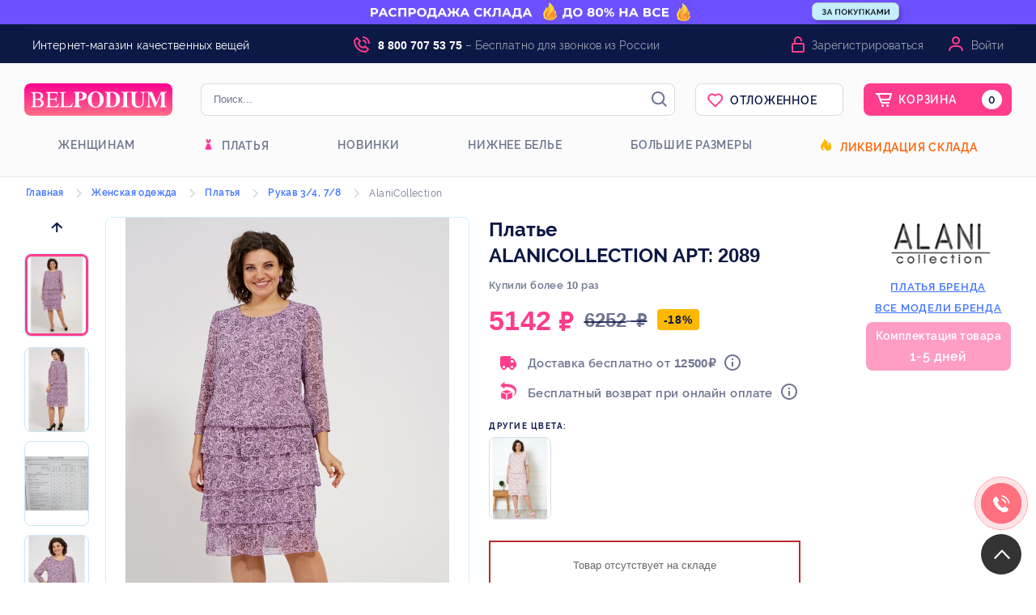

--- FILE ---
content_type: text/html; charset=UTF-8
request_url: https://peterburg.belpodium.ru/catalog/for_women/platya/platya_rukav_3_4/2089_AlaniCollection.html
body_size: 127063
content:
<!DOCTYPE html> <html xmlns="http://www.w3.org/1999/xhtml" lang="ru" xml:lang="ru" prefix="og: http://ogp.me/ns#"> <head> <script src="https://www.artfut.com/static/tagtag.min.js?campaign_code=a58f622682" async onerror='var self = this;window.ADMITAD=window.ADMITAD||{},ADMITAD.Helpers=ADMITAD.Helpers||{},ADMITAD.Helpers.generateDomains=function(){for(var e=new Date,n=Math.floor(new Date(2020,e.getMonth(),e.getDate()).setUTCHours(0,0,0,0)/1e3),t=parseInt(1e12*(Math.sin(n)+1)).toString(30),i=["de"],o=[],a=0;a<i.length;++a)o.push({domain:t+"."+i[a],name:t});return o},ADMITAD.Helpers.findTodaysDomain=function(e){function n(){var o=new XMLHttpRequest,a=i[t].domain,D="https://"+a+"/";o.open("HEAD",D,!0),o.onload=function(){setTimeout(e,0,i[t])},o.onerror=function(){++t<i.length?setTimeout(n,0):setTimeout(e,0,void 0)},o.send()}var t=0,i=ADMITAD.Helpers.generateDomains();n()},window.ADMITAD=window.ADMITAD||{},ADMITAD.Helpers.findTodaysDomain(function(e){if(window.ADMITAD.dynamic=e,window.ADMITAD.dynamic){var n=function(){return function(){return self.src?self:""}}(),t=n(),i=(/campaign_code=([^&]+)/.exec(t.src)||[])[1]||"";t.parentNode.removeChild(t);var o=document.getElementsByTagName("head")[0],a=document.createElement("script");a.src="https://www."+window.ADMITAD.dynamic.domain+"/static/"+window.ADMITAD.dynamic.name.slice(1)+window.ADMITAD.dynamic.name.slice(0,1)+".min.js?campaign_code="+i,o.appendChild(a)}});'></script> <script type="text/javascript">
    //Скрипт формирования cookie с последним платным источником трафика по метке utm_source
    // имя cookie для хранения источника
    // если используется другое имя, укажите его
    var cookie_name = 'deduplication_cookie';
    // число дней жизни куки
    var days_to_store = 90;
    // ожидаемое значение deduplication_cookie для Admitad
    var deduplication_cookie_value = 'admitad';
    // имя GET параметра для дедупликации
    // если у вас используется другой параметр, укажите его имя
    var channel_name = 'utm_source';
    // функция для получения источника из GET параметра
    getSourceParamFromUri = function () {
        var pattern = channel_name + '=([^&]+)';
        var re = new RegExp(pattern);
        return (re.exec(document.location.search) || [])[1] || '';
    };

    // функция для получения источника из cookie с именем cookie_name
    getSourceCookie = function () {
        var matches = document.cookie.match(new RegExp(
            '(?:^|; )' + cookie_name.replace(/([\.$?*|{}\(\)\[\]\\\/\+^])/g, '\\$1') + '=([^;]*)'
        ));
        return matches ? decodeURIComponent(matches[1]) : undefined;
    };

    // функция для записи источника в cookie с именем cookie_name
    setSourceCookie = function () {
        var param = getSourceParamFromUri();
        if (!param) { return; }
        var period = days_to_store * 60 * 60 * 24 * 1000;	// в секундах
        var expiresDate = new Date((period) + +new Date);
        var cookieString = cookie_name + '=' + param + '; path=/; expires=' + expiresDate.toGMTString();
        document.cookie = cookieString;
        document.cookie = cookieString + '; domain=.' + location.host;
    };
    // запись куки
    setSourceCookie();
    </script> <script type="text/javascript">
        ADMITAD = window.ADMITAD || {};
        ADMITAD.Invoice = ADMITAD.Invoice || {};
        ADMITAD.Invoice.accountId = 'guest';
    </script> <script type="text/javascript">!function(){var t=document.createElement("script");t.type="text/javascript",t.async=!0,t.src='https://vk.com/js/api/openapi.js?169',t.onload=function(){VK.Retargeting.Init("VK-RTRG-1628433-65hjj"),VK.Retargeting.Hit()},document.head.appendChild(t)}();</script><noscript><img src="https://vk.com/rtrg?p=VK-RTRG-1628433-65hjj" style="position:fixed; left:-999px;" alt=""/></noscript> <meta name="ahrefs-site-verification" content="6346f47dde46e34e69bd59ee1662f2acb16f4081142467557a272e9fece4f4ff"> <title>Платье 2089, AlaniCollection – купить с доставкой в Санкт-петербурге на peterburg.belpodium.ru</title> <meta name="description" content="Платье 2089, AlaniCollection от производителя по выгодной цене в интернет-магазине peterburg.belpodium.ru. Размеры: 46 - 58 ✈ Доставка в Санкт-петербург"/> <meta name="keywords" content="купить платье 2089, alanicollection, платье 2089, alanicollection"/> <meta http-equiv="Content-Type" content="text/html; charset=utf-8"/> <meta name="viewport" content="width=device-width, initial-scale=1"> <meta name="Distribution" content="Global"/> <meta name="Rating" content="General"/> <meta name="Owner" content="ООО Peterburg.belpodium.ru"/> <meta name="Publisher_Location" content="RU"/> <meta name="author" content="Peterburg.belpodium.ru - Интернет магазин модной одежды"/> <meta name="theme-color" content="#000000"> <meta name="cmsmagazine" content="c39abc22c0d87e8ebcf1cbe600c04f72"/> <meta name="robots" content="index,follow,ALL"/> <link rel="canonical" href="https://peterburg.belpodium.ru/catalog/for_women/platya/platya_rukav_3_4/2089_AlaniCollection.html"/> <meta property="og:locale" content="ru_RU"/> <meta property="og:title" content="Женские платья с рукавом 3 4 {:PARAM:} – купить недорого в интернет-магазине, доставка по России - Belpodium.ru"/> <meta property="og:description" content="Женские платья с рукавом 3 4 {:PARAM:} - купить от производителя по выгодной цене с бесплатной доставкой по всей России"/> <meta property="og:image" content="https://belpodium.ru/images/logo/logo_main/design.v2/logo_belpodium_new.png"/> <meta property="og:url" content="https://belpodium.ru/"/> <link rel="stylesheet" type="text/css" media="all" href="/stylemin/site/style_belpodium.css?version=2026_01_21-3"/> <link rel="preload" as="style" href="/style/kladrapi/jquery.kladr.min.css" onload="this.onload=null;this.rel='stylesheet'"/> <link rel="preload" as="style" type="text/css" media="all" href="/stylemin/tooltipster.css" onload="this.onload=null;this.rel='stylesheet'"/> <link rel="preload" as="style" type="text/css" media="all" href="/stylemin/rating.css?version=2026_01_21-3" onload="this.onload=null;this.rel='stylesheet'"/> <link rel="preload" as="style" type="text/css" media="all" href="/stylemin/my-icons.css" onload="this.onload=null;this.rel='stylesheet'"/> <link rel="stylesheet" type="text/css" href="/script/highslide/highslide.min.css?version=2026_01_21-3"/> <link href="https://maxcdn.bootstrapcdn.com/font-awesome/4.7.0/css/font-awesome.min.css" rel="preload" as="style" onload="this.onload=null;this.rel='stylesheet'"> <script src="https://ajax.googleapis.com/ajax/libs/jquery/1.11.3/jquery.min.js"></script> <link rel="apple-touch-icon" sizes="180x180" href="/images/logo/favicon/belpodium/apple-touch-icon.png"> <link rel="icon" type="image/png" sizes="32x32" href="/images/logo/favicon/belpodium/favicon-32x32.png"> <link rel="icon" type="image/png" sizes="16x16" href="/images/logo/favicon/belpodium/favicon-16x16.png"> <link rel="manifest" href="/manifest.json?v=1"> <meta name="msapplication-config" content="/browserconfig.xml" /> <meta name="msapplication-TileColor" content="#ffffff"> <meta name="theme-color" content="#ffffff"> <script>
    //отправка данных в yandex metrika и google analytics
    function send_statistics(metka) {
        $(document).ready(function () {
            try {
                if (metka) {
                    /*if (window.google_tag_manager) {
                        
                                                
                        gtag('event', metka, {'event_category': 'buttom', 'event_action': metka});
                    } else {*/
                        $.ajax({
                            type: "POST",
                            dataType: "json",
                            url: "/ajax.php?action=CompleteStatistics&metka=" + metka + "&time=" + $.now(),
                            data: {'metka': metka}
                        });
                   // }
                    $.ajax({
                        type: "POST",
                        dataType: "json",
                        url: "/ajax.php?action=SendStatistics&metka=" + metka + "&time=" + $.now(),
                        data: {'metka': metka}
                    });
                }
            } catch (e) {
                send_statistics_error(e, 'send_statistics');
            }
            send_statistics_ya(metka);
        });
    }

    function send_statistics_ya(metka) {
        try {
            if (metka) {
                
                                
            }
        } catch (e) {
            send_statistics_error(e, 'send_statistics');
        }
    }

    //отправим ошибки, если есть
    function send_statistics_error(e, type_function) {
        $.ajax({
            type: "POST",
            dataType: "json",
            url: "/ajax.php?action=ErrorTele",
            data: {
                lineNumber: e.lineNumber,
                message: e.message,
                fileName: e.fileName,
                columnNumber: e.columnNumber,
                stack: e.stack,
                type_function: type_function
            }
        });
        console.log("Error occurred: " + type_function);
        console.log(e);
    }

    //добавление ифномации о заказе для ecommerce
    function ecommerce_purchase(data) {
        $(document).ready(function () {
            try {
                //yandex
                window.dataLayer = window.dataLayer || [];
                var products = [];
                $(data.items).each(function (index, element) {
                    var product = {};
                    product.id = element.indexid;
                    product.name = element.nazv;
                    product.price = element.price_bel;
                    product.quantity = element.count;
                    products.push(product);
                });
                window.dataLayer.push({
                    "ecommerce": {
                        "currencyCode": data.order.currency,
                        "purchase": {
                            "actionField": {
                                "id": data.order.indexid
                            },
                            "products": products
                        }
                    }
                });
            } catch (e) {
                send_statistics_error(e, 'ecommerce_purchase');
            }
        });
    }
</script> <script>
        country = 'US';
    </script> </head> <body> <div class="modal custom_modal" id="buy_one_click"> <div class="weapper_modal weapper_modal_custom"> <div class="title_modal"><img src="[data-uri]" alt=""> <span class="title_modal_line"></span> </div> <form id="buy_form" class="peterburg.belpodium.ru" method="POST"> <div class="buy_form_title">Мы перезвоним и подтвердим заказ</div> <div class="one_click_inputs"> <div> <label>Имя</label> <input type="text" name="first_name" id="buy_first_name" value=""/> </div> <div> <label>Фамилия</label> <input type="text" name="last_name" id="buy_last_name" value=""/> </div> </div> <div class="one_click_phonebox"> <label>Телефон<sup>*</sup>:</label> <div class="select_country_box" style="position: absolute"> <span id="buy_phone_region" style="cursor: pointer;" class="select_phone_region head_rates_hide_item_rates_rub" data-value="1" data-region="rub"><span class="select_country_arrow"></span></span> <ul class="country_list hide"> <li data-value="1" data-region="rub"><span class="head_rates_hide_item_rates_rub"></span></li> <li data-value="2" data-region="bel"><span class="head_rates_hide_item_rates_bel"></span></li> <li data-value="3" data-region="tenge"><span class="head_rates_hide_item_rates_tenge"></span></li> <li data-value="4" data-region="ua"><span class="head_rates_hide_item_rates_ua"></span></li> </ul> </div> <input id="buy_phone" style="width: 85%;" type="tel" class="input_big phone_num_input" name="phone" placeholder="введите номер телефона" autocomplete="off" readonly onfocus="this.removeAttribute('readonly')"/> </div> <input id="buy_pay_time" type="hidden" class="input_big" name="other_info[pay_type]"/> <input id="buy_delivery_type" type="hidden" class="input_big" name="other_info[delivery_type]"/> <a class="form_butt form_butt_width buy_one_click buy_final" onclick="Cart.buyOneClickForm();">Купить</a> <div class="clear"></div> <div class="buy_one_click_support"> <span>Служба поддержки клиентов (звонок бесплатный)</span> <p class="support_tel">8 (800) 707-53-75</p> <p class="support_email">info@belpodium.ru</p> </div> </form> </div> </div> <div class="modal custom_modal" id="buy_one_click_success"> <div class="weapper_modal weapper_modal_custom"> <div class="title_modal"><img src="[data-uri]" alt=""></div> <div class="buy_one_click_success_senq">Спасибо! Ваш заказ принят.</div> <p>Для уточнения деталей по заказу мы свяжемся с вами по телефону <br/>в рабочее время пн-пт с 8:30 до 20:00</p> <div class="buy_one_click_success_line"></div> <div class="buy_one_click_success_lc">Проверить заказ можно в личном кабинете:</div> <div class="buy_one_click_success_lcinfo"> </div> <a class="buy_one_click_lc" onclick="$.modal.close();show_login_modal();">Войти в личный кабинет</a> </div> </div> <script>
        /* <![CDATA[ */
        var google_conversion_id = 957209306;
        var google_custom_params = window.google_tag_params;
        var google_remarketing_only = true;
        /* ]]> */
    </script> <div class="body"> <div class="body-content"> <div class="modals" id="zvonok"> <div class="weapper_modal"> <form id="zvonok_form" method="POST"> <div></div> <div class="title_modal">Заказать обратный звонок</div> <div class="login_line"></div> <div class="input_text">Ваше имя:</div> <input type="text" class="input_for_zvonok" name="info[name]"/> <div class="input_text">Ваш номер телефона:</div> <input type="text" class="input_for_zvonok" name="info[phone]"/> <div class="clear"></div> <div class="right_block"> <a class="form_butt" onclick="send_statistics_ya('request_call'); submit_form('zvonok');"> Заказать звонок</a> </div> <div class="clear"></div> </form> </div> </div> <div class="form_wrapper" id="modal_block"> <div class="background_block"> </div> <div class="login" id="loginForm"> <form id="auth_form" method="POST"> <div class="titlebar"><a href="" class="close">✕</a></div> <div id="loginFrame"> <span class="reg_link"><a class="register_link" href="#" title="Зарегистрироваться" onclick="show_register_modal();">Зарегистрироваться</a></span> <img class="auth_logo" src="data:image/svg+xml,%3Csvg width='183' height='40' viewBox='0 0 183 40' fill='none' xmlns='http://www.w3.org/2000/svg'%3E%3Cpath d='M0 8C0 3.58172 3.58172 0 8 0H175C179.418 0 183 3.58172 183 8V32C183 36.4183 179.418 40 175 40H8C3.58172 40 0 36.4183 0 32V8Z' fill='url(%23paint0_linear)'/%3E%3Cpath d='M19.3111 19.6338C20.7634 19.2676 21.322 19.0423 21.9923 18.4507C22.6905 17.831 23.1373 16.6761 23.1373 15.5211C23.1373 12.5352 20.6517 10.8169 15.82 10.8169H8V11.3521C10.2622 11.493 10.6812 11.7465 10.6812 13.9718V26.2817C10.6812 28.4225 10.2064 28.8732 8 28.9296V29.4648H17.412C21.4616 29.4648 24.0869 27.5775 24.0869 24.4507C24.0869 23.2113 23.6121 22.0282 22.7184 21.2113C21.9085 20.4789 21.1544 19.9718 19.3111 19.662V19.6338ZM13.5299 19.1549V12.7606C13.5299 12.1127 13.7254 11.8592 14.2002 11.8592H15.3452C18.6687 11.8592 20.2886 13.2958 20.2886 15.662C20.2886 18 18.9201 19.1549 16.0993 19.1549H13.5299ZM13.5299 20.2817C16.8255 20.3944 17.8867 20.2817 19.5625 21.4085C20.4841 22.0282 20.8751 23.0704 20.8751 24.4225C20.8751 25.6338 20.512 26.5915 19.8138 27.2113C18.585 28.3099 17.6075 28.4225 15.2615 28.4225C13.9767 28.4225 13.5299 28.1127 13.5299 27.1549V20.2817Z' fill='white'/%3E%3Cpath d='M42.8268 24.7042H42.0448C40.788 27.6901 39.5871 28.4225 35.5933 28.4225H34.5879C32.5211 28.4225 31.7671 28.2817 31.7671 27.0986V20.2535H35.9843C38.3862 20.2535 38.8051 20.6197 39.1402 22.9859H39.7826V16.3944H39.1402C38.8051 18.6197 38.3862 19.0986 35.9843 19.0986H31.7671V12.9014C31.7671 12 31.9626 11.8873 32.7446 11.8873H36.4032C39.6429 11.8873 40.2853 12.3099 40.7042 14.8451H41.4025L41.2907 10.8169H26.4886V11.3521C28.5832 11.4648 28.9183 11.8873 28.9183 13.9718V26.2535C28.9183 28.4225 28.6391 28.7887 26.4886 28.9296V29.4648H41.5421L42.8268 24.7042Z' fill='white'/%3E%3Cpath d='M59.9283 24.5634H59.2022C58.7553 25.5493 58.3922 26.169 58.0292 26.6479C57.0796 27.8592 55.5714 28.3662 53.3092 28.3662H51.3542C49.3154 28.3662 48.8406 28.169 48.8406 27.0986V14.0282C48.8406 11.8592 49.1758 11.493 51.4659 11.3521V10.8169H43.5621V11.3521C45.7405 11.5211 45.9919 11.9155 45.9919 14.0845V26.2254C45.9919 28.3662 45.6288 28.8169 43.5621 28.9296V29.4648H58.5877L59.9283 24.5634Z' fill='white'/%3E%3Cpath d='M60.7474 10.4225V11.1268C62.7024 11.2958 63.0934 11.6901 63.0934 13.8873V25.9155C63.0934 27.3521 62.9258 28.1408 62.0042 28.507C61.697 28.6479 61.2781 28.7042 60.7474 28.7606V29.4648H70.0476V28.7606C67.8413 28.4789 67.6179 28.2254 67.6179 26.338V20.9296C71.3044 20.9014 72.254 20.8169 73.4549 20.3662C75.773 19.493 77.0577 17.7746 77.0577 15.5211C77.0577 12.0845 74.209 10.4225 69.5449 10.4225H60.7474ZM67.6179 12.3944C67.6179 11.7465 68.0926 11.4085 69.0143 11.4085C71.3324 11.4085 72.254 12.7042 72.254 15.831C72.254 18.9577 71.1089 19.9155 67.6179 19.9437V12.3944Z' fill='white'/%3E%3Cpath d='M98.1251 20.0282C98.1251 14.1972 93.9917 10 88.378 10C82.5688 10 78.3516 14.0563 78.3516 20.0563C78.3516 25.8873 82.4292 30 88.2104 30C93.9917 30 98.1251 25.8873 98.1251 20.0282ZM93.1817 20.2254C93.1817 26.0282 91.4781 29.0704 88.2663 29.0704C85.0824 29.0704 83.295 26.1127 83.295 20.169C83.295 14.2535 85.0545 10.9296 88.1266 10.9296C91.3943 10.9296 93.1817 14.2254 93.1817 20.2254Z' fill='white'/%3E%3Cpath d='M99.5026 10.4225V11.1268C101.29 11.2958 101.821 11.7183 101.821 13.0141V26.7042C101.821 28.0563 101.122 28.7042 99.5026 28.7606V29.4648H108.133C110.953 29.4648 113.467 28.6761 115.171 27.1831C117.181 25.4085 118.382 22.6479 118.382 19.7465C118.382 13.9437 114.584 10.4225 108.216 10.4225H99.5026ZM106.345 12.6197C106.345 11.831 106.736 11.3803 107.825 11.3803C109.92 11.3803 111.316 12.3662 112.378 14.2254C113.188 15.662 113.523 17.7465 113.523 20.169C113.523 22.6479 112.992 25.1831 112.126 26.4507C111.177 27.8028 109.808 28.4789 107.965 28.4789C106.708 28.4789 106.345 27.9155 106.345 26.6479V12.6197Z' fill='white'/%3E%3Cpath d='M129.601 29.4648V28.7606C127.478 28.6197 126.947 28.3099 126.947 26.4789V13.2394C126.947 11.662 127.534 11.2113 129.601 11.1268V10.4225H119.826V11.1268C121.837 11.2676 122.423 11.662 122.423 13.2394V26.4789C122.423 28.2254 121.92 28.5634 119.826 28.7606V29.4648H129.601Z' fill='white'/%3E%3Cpath d='M149.7 10.4225H143.584V11.1268C145.651 11.2958 146.293 11.8592 146.293 13.9155V22.3662C146.293 26.5352 144.645 28.6197 141.377 28.6197C138.668 28.6197 137.3 26.8451 137.3 22.9296V13.9718C137.3 11.662 137.775 11.2958 139.953 11.1268V10.4225H130.569V11.1268C132.524 11.3239 132.859 11.5493 132.859 13.831V22.9577C132.859 25.6901 133.502 27.2113 135.093 28.4789C136.406 29.5211 138.194 30 140.26 30C142.243 30 144.198 29.4366 145.399 28.4507C146.768 27.3521 147.522 25.1831 147.522 22.3662V13.5211C147.522 11.8592 147.913 11.4085 149.7 11.1268V10.4225Z' fill='white'/%3E%3Cpath d='M176 29.4648V28.7606C173.766 28.5634 173.542 27.9718 173.542 25.9155V13.8592C173.542 11.7465 173.961 11.2676 176 11.1268V10.4225H168.962L163.348 23.7183L157.791 10.4225H150.725V11.1268C152.763 11.2958 153.21 11.6901 153.21 13.2113V26.4225C153.21 28.2535 152.847 28.5352 150.669 28.7606V29.4648H157.204V28.7606C154.914 28.5915 154.383 27.9718 154.383 25.831V12.7324L161.421 29.4648H162.175L169.213 12.4225V26.3944C169.213 28.0563 168.822 28.5634 166.728 28.7606V29.4648H176Z' fill='white'/%3E%3Cdefs%3E%3ClinearGradient id='paint0_linear' x1='91.5' y1='0' x2='91.5' y2='40' gradientUnits='userSpaceOnUse'%3E%3Cstop stop-color='%23FF0292'/%3E%3Cstop offset='1' stop-color='%23FF6E87'/%3E%3C/linearGradient%3E%3C/defs%3E%3C/svg%3E%0A" alt="Belpodium - интернет магазин одежды от производителя с доставкой" title="Belpodium - интернет магазин одежды от производителя с доставкой" height="40"> <div class="media-enter"> <div class="email-li" id="emailButton"> <span class="tail"></span> <span>
                                По e-mail
                            </span> </div> <div class="phone-li phone-li_active" id="phoneButton"> <span class="tail"></span> <span>
                                По телефону
                            </span> </div> </div> <div class="reg-data"> <div class="login-type type-mail"> <input type="email" class="email-track" name="login" autocomplete="off" onchange="this.setAttribute('value', this.value);" value=""> <span class="email_span">E-mail или логин</span> </div> <div class="login-type type-phone"> <div class="select_country_box" style="position: absolute"> <span id="log_phone_region" style="cursor: pointer;" class="select_phone_region head_rates_hide_item_rates_rub" data-value="1" data-region="rub"><span class="select_country_arrow"></span></span> <ul class="country_list" style="display: none;"> <li data-value="1" data-region="rub"><span class="head_rates_hide_item_rates_rub"></span></li> <li data-value="2" data-region="bel"><span class="head_rates_hide_item_rates_bel"></span></li> </ul> </div> <input id="log_phone" style="width:calc(100% - 54px) !important;padding-top: 9px;" type="tel" class="input_big phone_num_input phone-track" name="phone" tabindex="1" placeholder="" autocomplete="off" readonly
                                       onfocus="this.removeAttribute('readonly')" onchange="this.setAttribute('value', this.value);" value=""/> <span class="phone_span">Телефон</span> </div> <div id="auth_email_error" class="red">Введите телефон или E-mail.</div> <div class="password"> <input type="password" class="passowrd-track" id="password" maxlength="50" name="password" onchange="this.setAttribute('value', this.value);" value=""> <span class="password_span">Пароль</span> </div> <div id="auth_pass_error" class="red">Введите пароль.</div> <div class="submit"> <button id="signIn" type="button" onclick="return auth_submit_form_new('auth');">Войти
                                </button> </div> <div class="for-forgot-and-error"> <a href="#" class="forgot error-lnk-outer" onClick="show_restore_pass_modal();">Забыли пароль?</a> </div> <div class="fm-error" style="display: none;"></div> <div class="social_auth"> <a class="social_login" id="vk_login"><img src="[data-uri]" alt="Войти через Вконтакте" title="Войти через Вконтакте"></a> <a class="social_login" id="fb_login"><img src="[data-uri]" alt="Войти через Facebook" title="Войти через Facebook"></a> <a class="social_login" id="mailru_login"><img src="[data-uri]" alt="Войти через Mail.ru" title="Войти через Mail.ru"></a> <a class="social_login" id="okru_login"><img src="[data-uri]" alt="Войти через Одноклассники" title="Войти через Одноклассники"></a> <a class="social_login" id="gplus_login"><img src="[data-uri]" alt="Войти через Google" title="Войти через Google"></a> </div> <script>
        function loadedSocial() {
            
            VK.init({apiId: 7916926});

            $('#vk_login').click(function (event) {
                event.preventDefault();
                VK.Auth.login(null, VK.access.email);
            });
            VK.Observer.subscribe("auth.login", function f() {
                var user = VK._session.user;
                var first_name = user.first_name;
                var last_name = user.last_name;
                var vkid = user.id;
                VK.Auth.logout();

                $.get("/ajax/site/social-register.php?login=vk" + vkid + "&first_name=" + first_name + "&last_name=" + last_name, function (data) {
                    location.reload();
                });
            });
            

            
            function init() {
                gapi.load('auth2', function () {
                    var GoogleAuth = gapi.auth2.init({
                        client_id: '928595262462-h492475q6qkkpjfdqilb1g5adb7sfbu8.apps.googleusercontent.com'
                    });
                    $('#gplus_login').on('click', function () {
                        GoogleAuth.signIn().then(function (response) {//request to sign in

                            var id = 'google_' + GoogleAuth.currentUser.get().getId();
                            var profile = response.getBasicProfile();
                            var first_name = profile.getGivenName();
                            var last_name = profile.getFamilyName();


                            var email = profile.getEmail();
                            $.get("/ajax/site/social-register.php?login=" + id + "&first_name=" + first_name + "&last_name=" + last_name + "&email=" + email, function (data) {
                                location.reload();
                            });
                        });
                        ;
                    });
                });
            }

            

            
            $('#okru_login').on('click', function () {
                startOAuthLogin();
            });

            var config = {
                app_id: '512000179951',
                app_key: 'CQOPLHJGDIHBABABA'
            };
            document.addEventListener('DOMContentLoaded', function () {
                config.oauth = {};
                config.oauth.url = location.origin + location.pathname;
                if (window.location.hash) {

                    var hash = OKSDK.Util.getRequestParameters(window.location.hash);
                    window.opener.postMessage(JSON.stringify({
                        'type': 'oauth',
                        'access_token': hash['access_token'],
                        'session_secret_key': hash['session_secret_key']
                    }), "*");
                    window.close();
                    return;
                }
                var args = OKSDK.Util.getRequestParameters(window.location.search);
                if (args['run_oauth']) {

                    OKSDK.init(config, function () {
                    }, function (error) {

                    });
                }
            });
            window.addEventListener('message', function (event) {
                try {
                    var data = JSON.parse(event.data || "");

                    if (data.type == 'oauth') {

                        config.location_hash = '#access_token=' + data['access_token'] + '&session_secret_key=' + data['session_secret_key'];
                        OKSDK.init(config, function () {

                            OKSDK.REST.call('users.getCurrentUser', null, function (status, data, error) {
                                if (status == 'ok') {
                                    console.log(data);
                                    var id = 'ok_' + data.uid;
                                    var first_name = data.first_name;
                                    var last_name = data.last_name;
                                    $.get("/ajax/site/social-register.php?login=" + id + "&first_name=" + first_name + "&last_name=" + last_name, function (data) {
                                        location.reload();
                                    });
                                }
                            });
                        }, function (error) {

                        });
                    }
                } catch (e) {

                }
            }, false);

            function startOAuthLogin() {
                window.open("https://connect.ok.ru/oauth/authorize?client_id=512000179951&scope=GET_EMAIL&response_type=token&redirect_uri=https%3A%2F%2Fbelpodium.ru%2F", "OAuth", "width=400,height=400");
            }

            

            
            $('#mailru_login').on('click', function () {
                mailru.connect.login();
            });
            mailru.loader.require('api', function () {

                mailru.connect.init('768112', 'f106098c8ae906bb6026799d29d6f5a2');

                mailru.events.listen(mailru.connect.events.login, function (session) {
                    var user_id = 'mailru_' + mailru.session.oid;
                    mailru.common.users.getInfo(function (user_list) {

                        var email = user_list[0].email
                        var first_name = user_list[0].first_name;
                        var last_name = user_list[0].last_name;
                        $.get("/ajax/site/social-register.php?login=" + user_id + "&first_name=" + first_name + "&last_name=" + last_name + "&email=" + email, function (data) {
                            location.reload();
                        });
                    }, user_id);
                });

            });
            

            
           /* window.fbAsyncInit = function () {
                FB.init({
                    appId: '537654093746114',
                    xfbml: true,
                    version: 'v5.0'
                });
                FB.AppEvents.logPageView();
            };

            (function (d, s, id) {
                var js, fjs = d.getElementsByTagName(s)[0];
                if (d.getElementById(id)) {
                    return;
                }
                js = d.createElement(s);
                js.id = id;
                js.src = "https://connect.facebook.net/en_US/sdk.js";
                fjs.parentNode.insertBefore(js, fjs);
            }(document, 'script', 'facebook-jssdk'));*/

            $('#fb_login').on('click', function () {
                FB.login(function (response) {
                    if (response.status == "connected") {
                        var token = response.authResponse.accessToken;

                        $.get('https://graph.Facebook.com/me?fields=id,first_name,last_name,email&access_token=' + token, function (data) {
                            var user_id = 'fb_' + data.id;
                            var email = data.email;
                            var first_name = data.first_name;
                            var last_name = data.last_name;
                            $.get("/ajax/site/social-register.php?login=" + user_id + "&first_name=" + first_name + "&last_name=" + last_name + "&email=" + email, function (data) {
                                location.reload();
                            });
                        });
                    }
                }, {scope: 'public_profile,email'});
            });
            
        };
    </script> <script src="https://apis.google.com/js/platform.js?onload=init" async defer></script> <script src="https://cdn.jsdelivr.net/npm/ok-js-sdk@1.0.2/oksdk.js" async></script> <script src="https://connect.mail.ru/js/loader.js" async></script> </div> </div> </form> </div> </div> <script src="https://www.google.com/recaptcha/api.js" async defer></script> <div class="form_wrapper" id="modal_block_restore_pass"> <div class="background_block_restore"> </div> <div class="login" id="loginFormRestore"> <form id="restore_form" method="POST"> <div class="titlebarRestore"><a href="" class="closeRestore">✕</a></div> <div id="loginFrame"> <span>Восстановление пароля</span> <div class="media-enter"> <div class="email-li" id="emailButtonRestore"> <span class="tailRestore"></span> <span>
                                По e-mail
                            </span> </div> <div class="phone-li phone-li_active" id="phoneButtonRestore"> <span class="tailRestore"></span> <span>
                               По коду СМС
                            </span> </div> </div> <div class="reg-data"> <div class="login-type type-mailRestore"> <p>Для восстановления пароля введите в форму ниже ваш e-mail. На данный адрес придёт
                                    ссылка для смены пароля.</p> <span class="email_span">E-mail</span> <input type="text" class="email-track" name="login" autocomplete="off"> </div> <div class="login-type type-phoneRestore"> <p>Для восстановления пароля введите в форму ниже ваш номер телефона. На данный
                                    номер придёт код для смены пароля.</p> <span class="phone_span">Телефон</span> <div class="select_country_box" style="position: absolute"> <span id="log_phone_regionRestore" style="cursor: pointer;" class="select_phone_region head_rates_hide_item_rates_rub" data-value="1" data-region="rub"><span class="select_country_arrowRestore"></span></span> <ul class="country_list" style="display: none;"> <li data-value="1" data-region="rub"><span class="head_rates_hide_item_rates_rub"></span></li> <li data-value="2" data-region="bel"><span class="head_rates_hide_item_rates_bel"></span></li> <li data-value="3" data-region="tenge"><span class="head_rates_hide_item_rates_tenge"></span></li> <li data-value="4" data-region="ua"><span class="head_rates_hide_item_rates_ua"></span></li> </ul> </div> <input id="log_phone_restore" style="width:calc(100% - 54px) !important;padding-top: 9px;" type="tel" class="input_big phone_num_input phone-track" name="phone" tabindex="1" placeholder="" autocomplete="off" readonly
                                       onfocus="this.removeAttribute('readonly')"/> <div class="g-recaptcha" data-sitekey="6LeQ4ckZAAAAAIXLR6cbR_0pXM6SujX9WPfHMOiH"></div> </div> <div class="submit"> <button id="signIn" type="button" onclick="return restore_pass_submit_form('restore');">Восстановить
                                </button> </div> <div class="fm-error" style="display: none;"></div> </div> </div> </form> </div> </div> <div class="form_wrapper" id="modal_block_register"> <div class="background_block_register"> </div> <div class="login" id="loginFormRegister"> <form id="register_form" method="POST"> <div class="titlebarRegister"><a href="" class="closeRegister">✕</a></div> <div id="RegisterFrame"> <span>Регистрация</span> <div class="reg-data"> <div class="login-type type-phoneRegister"> <span class="phone_span">Введите ваш телефон</span> <div class="select_country_box" style="position: absolute"> <span id="log_phone_regionRegister" style="cursor: pointer;" class="select_phone_region head_rates_hide_item_rates_rub" data-value="1" data-region="rub"><span class="select_country_arrowRegister"></span></span> <ul class="country_list" style="display: none;"> <li data-value="1" data-region="rub"><span class="head_rates_hide_item_rates_rub"></span></li> <li data-value="2" data-region="bel"><span class="head_rates_hide_item_rates_bel"></span></li> <li data-value="3" data-region="tenge"><span class="head_rates_hide_item_rates_tenge"></span></li> <li data-value="4" data-region="ua"><span class="head_rates_hide_item_rates_ua"></span></li> </ul> </div> <input id="log_phone_register" style="width:calc(100% - 54px) !important;padding-top: 9px;" type="tel" class="input_big phone_num_input phone-track" name="phone" tabindex="1" placeholder="" autocomplete="off" readonly
                                       onfocus="this.removeAttribute('readonly')"/> </div> <div class="login-type type-mailRegister"> <span class="email_span">Введите ваш e-mail</span> <input type="text" class="email-track" name="email" autocomplete="off"> <span class="link_remove_email">У меня нет e-mail</span> </div> <div class="login-type type-passRegister"> <span class="pass_span">Придумайте пароль (не короче шести символов)</span> <span class="field_type_toggler field-type-password" title="Показать текст пароля">Показать текст пароля</span> <input type="password" class="pass-track" name="pass" autocomplete="off"> </div> <div class="login-type type-passconfRegister"> <span class="passconf_span">Повторите пароль</span> <span class="field_type_toggler field-type-password" title="Показать текст пароля">Показать текст пароля</span> <input type="password" class="passconf-track" name="passconf" autocomplete="off"> </div> <div class="fm-error" style="display: none;"></div> <div class="submit"> <button id="signIn" type="button" onclick="return register_submit_form('register');">Зарегистрироваться
                                </button> </div> </div> </div> </form> </div> </div> <div class="modal custom_modal" id="reg_buy"> <div class="weapper_modal weapper_modal_custom"> <form id="reg_buy_form" method="POST"> <div>Введите ваш номер телефона<br/></div> <div id="reg_buy_message" class="hide">Ваш заказ оформлен.<br/>Заполните Ваши контактные данные.<br/><br/> </div> <div class="select_country_box" style="position: absolute"> <span id="reg_buy_phone_region" style="cursor: pointer;" class="select_phone_region head_rates_hide_item_rates_rub" data-value="1" data-region="rub"><span class="select_country_arrow"></span></span> <ul class="country_list hide"> <li data-value="1" data-region="rub"><span class="head_rates_hide_item_rates_rub"></span></li> <li data-value="2" data-region="bel"><span class="head_rates_hide_item_rates_bel"></span></li> <li data-value="3" data-region="tenge"><span class="head_rates_hide_item_rates_tenge"></span></li> <li data-value="4" data-region="ua"><span class="head_rates_hide_item_rates_ua"></span> </li> </ul> </div> <input id="reg_buy_phone" style="width: 85%;" type="tel" class="input_big phone_num_input" name="phone" placeholder="введите номер телефона" autocomplete="off" readonly
                               onfocus="this.removeAttribute('readonly')"/> <div id="phone_error_message" class="red hide">Введите номер телефона</div> <input id="reg_buy_email" type="text" class="input_big hide" name="info[login]" placeholder="введите e-mail" autocomplete="off"/> <input id="reg_buy_pass" type="password" class="input_big hide" name="password" placeholder="введите пароль"/> <div id="login_error_message" class="red hide">Вы ввели неверный пароль!<br/><br/><a href="/lost_password/" class="auth_buttons_left">Восстановить пароль?</a></div> <div id="email_error_message" class="red hide">Указанный E-mail уже используется другим
                            пользователем.<br/>Введите другой E-mail.
                        </div> <a id="restore_pass_email" onclick="restore_lost_pass();" class="restore_pass hide">Выслать
                            письмо с паролем на указанный E-mail?</a> <div class="fio_box hide"> <div class="reg_buy_title">ФИО: <span id="fio_error_message" class="red hide">Введите </span><span id="last_name_error_message" class="red hide">Фамилию </span><span id="first_name_error_message" class="red hide">Имя </span><span id="middle_name_error_message" class="red hide">Отчество</span></div> <input type="text" class="input_big" name="info[client_last_name]" placeholder="Фамилия"/> <input type="text" class="input_big" name="info[client_name]" placeholder="Имя"/> <input type="text" class="input_big" name="info[client_middle_name]" placeholder="Отчество"/> </div> <div class="address_box hide"> <div class="reg_buy_title">Адрес: <span id="error_city" class="error_text red hide">Введите населенный пункт</span> </div> <input type="text" class="zip ajaxpost input_address_basket hide" name="info[address_zip]" value=""> <input type="text" class="region ajaxpost input_address_basket hide" name="info[address_region]" value=""> <input type="text" class="district ajaxpost input_address_basket hide" name="info[address_district]" value=""> <input type="text" id="full_address" class="all ajaxpost input_address_basket hide" name="info[full_address]" value=""> <input type="hidden" class="cityShort ajaxpost input_address_basket" name="info[address_cityshort]" value=""> <input type="text" class="input_big city input_address_basket" name="info[address_city]" value="" placeholder="Город*"> <input type="hidden" class="streetShort ajaxpost input_address_basket" name="info[address_streetshort]" value=""> <input type="text" class="input_big street input_address_basket" name="info[address_street]" value="" placeholder="Улица"> <input style="width: 45%;" type="text" class="input_big building input_address_basket" name="info[address_building]" value="" placeholder="Дом"> <input style="width: 45%; margin-left: 20px;" type="text" class="input_big flat input_address_basket" name="info[address_flat]" value="" placeholder="Квартира"> <div class="clear"></div> </div> <div class="hide" id="login_buy_message"><br/>Вы не авторизованы.<br/>Введите Ваш пароль для
                            входа в личный кабинет.<br/><br/><a href="/lost_password/" class="auth_buttons_left">Забыли
                                пароль?</a></div> <input id="reg_buy_flag" type="hidden" class="input_big" name="flag" value="0"/> <input id="reg_buy_pay_time" type="hidden" class="input_big" name="other_info[pay_type]"/> <input id="reg_buy_delivery_type" type="hidden" class="input_big" name="other_info[delivery_type]"/> <a class="form_butt form_butt_width buy_close_link" data-count="1" onclick="Basket.BuyNow()">Купить</a> <div class="clear"></div> </form> </div> </div> <div class="modal" id="auth_for_request"> <div class="weapper_modal"> <div class="title_modal">Чтобы оставить заявку на товар - авторизуйтесь</div> <div class="login_line"></div> <form id="auth_for_request_form" method="POST"> <div></div> <div class="input_text">Логин (e-mail):</div> <input type="text" class="input_big" name="login"/> <div class="input_text">Пароль:</div> <input type="password" class="input_big" name="password"/> <div class="clear"></div> <div style="text-align: center;"><a class="form_butt" onclick="return submit_form('auth');">Войти</a><br/><br/>или<br/><br/><a href="/registration/" class="news_list_title">Пройдите регистрацию</a></div> <div class="clear"></div> </form> </div> </div> <div class="modal modals" id="message"> <div class="weapper_modal"> <div class="title_modal">Системное сообщение</div> <div class="login_line"></div> <div class="mess_text" id="mess_text"></div> <div class="clear"></div> </div> </div> <div class="modal modals" id="message_new_design"> <div class="weapper_modal"> <div class="title_modal"><img src="[data-uri]" alt=""> <span class="title_modal_line"></span> </div> <div class="mess_text" id="mess_textnew_design"></div> <div class="mess_text" id="mess_textnew_design2"></div> <div class="clear"></div> <div class="message_new_restoreauth"> <div class="message_new_auth"> <img src="[data-uri]" alt=""> <button class="message_new_auth_button" onClick="$.modal.close();show_login_modal();">Войти в личный кабинет
                        </button> </div> <div class="message_new_restore"> <img src="[data-uri]" alt=""> <button class="message_new_restore_button" onClick="$('#message_new_design').hide();window.location='/lost_password/'">Восстановить доступ
                        </button> </div> </div> <div class="clear"></div> </div> </div> <div class="modals" id="messages"> <div class="weapper_modals"> <div class="message_text" id="message_text"> </div> <div class="clear"></div> </div> </div> <div class="center_block"> <a href="/catalog/for_women/?last_size=true&sort=sale_percent" class="final_sales"> <img src="/images/promo/2024-11/promo_20241116_pc.jpg"> </a> <style>
                .body-content:before, .body-content:after {
                    /*background: #242424 !important;*/
                    background: #6d50ff !important;
                    /*background: #59329d !important;*/
                }
            </style> <link href="https://fonts.googleapis.com/css?family=Montserrat" rel="stylesheet"> <div class="header"> <div class="header_top"> <div class="header_top_left"> <span>Интернет-магазин качественных вещей</span> </div> <div class="header_top_center"> <span class="phone_icon"></span> <span class="phone_top"><a href="tel:88007075375">8 800 707 53 75</a></span> <span class="phone_top_text">– Бесплатно для звонков из России</span> </div> <div class="header_top_right"> <div class="header_top_right_register"> <span class="register_icon"></span> <a class="register_link" href="#" title="Зарегистрироваться" onclick="show_register_modal();">Зарегистрироваться</a> </div> <div class="header_top_right_auth"> <span class="auth_icon"></span> <a class="auth_link" href="#" onclick="show_login_modal();" title="Войти">Войти</a> </div> </div> </div> <div class="header_main"> <div class="header_main_left header_main_block"> <div class="header_main_logo header_main_block"> <a href="/" title="Belpodium - интернет магазин одежды от производителя с доставкой"> <img src="data:image/svg+xml,%3Csvg width='183' height='40' viewBox='0 0 183 40' fill='none' xmlns='http://www.w3.org/2000/svg'%3E%3Cpath d='M0 8C0 3.58172 3.58172 0 8 0H175C179.418 0 183 3.58172 183 8V32C183 36.4183 179.418 40 175 40H8C3.58172 40 0 36.4183 0 32V8Z' fill='url(%23paint0_linear)'/%3E%3Cpath d='M19.3111 19.6338C20.7634 19.2676 21.322 19.0423 21.9923 18.4507C22.6905 17.831 23.1373 16.6761 23.1373 15.5211C23.1373 12.5352 20.6517 10.8169 15.82 10.8169H8V11.3521C10.2622 11.493 10.6812 11.7465 10.6812 13.9718V26.2817C10.6812 28.4225 10.2064 28.8732 8 28.9296V29.4648H17.412C21.4616 29.4648 24.0869 27.5775 24.0869 24.4507C24.0869 23.2113 23.6121 22.0282 22.7184 21.2113C21.9085 20.4789 21.1544 19.9718 19.3111 19.662V19.6338ZM13.5299 19.1549V12.7606C13.5299 12.1127 13.7254 11.8592 14.2002 11.8592H15.3452C18.6687 11.8592 20.2886 13.2958 20.2886 15.662C20.2886 18 18.9201 19.1549 16.0993 19.1549H13.5299ZM13.5299 20.2817C16.8255 20.3944 17.8867 20.2817 19.5625 21.4085C20.4841 22.0282 20.8751 23.0704 20.8751 24.4225C20.8751 25.6338 20.512 26.5915 19.8138 27.2113C18.585 28.3099 17.6075 28.4225 15.2615 28.4225C13.9767 28.4225 13.5299 28.1127 13.5299 27.1549V20.2817Z' fill='white'/%3E%3Cpath d='M42.8268 24.7042H42.0448C40.788 27.6901 39.5871 28.4225 35.5933 28.4225H34.5879C32.5211 28.4225 31.7671 28.2817 31.7671 27.0986V20.2535H35.9843C38.3862 20.2535 38.8051 20.6197 39.1402 22.9859H39.7826V16.3944H39.1402C38.8051 18.6197 38.3862 19.0986 35.9843 19.0986H31.7671V12.9014C31.7671 12 31.9626 11.8873 32.7446 11.8873H36.4032C39.6429 11.8873 40.2853 12.3099 40.7042 14.8451H41.4025L41.2907 10.8169H26.4886V11.3521C28.5832 11.4648 28.9183 11.8873 28.9183 13.9718V26.2535C28.9183 28.4225 28.6391 28.7887 26.4886 28.9296V29.4648H41.5421L42.8268 24.7042Z' fill='white'/%3E%3Cpath d='M59.9283 24.5634H59.2022C58.7553 25.5493 58.3922 26.169 58.0292 26.6479C57.0796 27.8592 55.5714 28.3662 53.3092 28.3662H51.3542C49.3154 28.3662 48.8406 28.169 48.8406 27.0986V14.0282C48.8406 11.8592 49.1758 11.493 51.4659 11.3521V10.8169H43.5621V11.3521C45.7405 11.5211 45.9919 11.9155 45.9919 14.0845V26.2254C45.9919 28.3662 45.6288 28.8169 43.5621 28.9296V29.4648H58.5877L59.9283 24.5634Z' fill='white'/%3E%3Cpath d='M60.7474 10.4225V11.1268C62.7024 11.2958 63.0934 11.6901 63.0934 13.8873V25.9155C63.0934 27.3521 62.9258 28.1408 62.0042 28.507C61.697 28.6479 61.2781 28.7042 60.7474 28.7606V29.4648H70.0476V28.7606C67.8413 28.4789 67.6179 28.2254 67.6179 26.338V20.9296C71.3044 20.9014 72.254 20.8169 73.4549 20.3662C75.773 19.493 77.0577 17.7746 77.0577 15.5211C77.0577 12.0845 74.209 10.4225 69.5449 10.4225H60.7474ZM67.6179 12.3944C67.6179 11.7465 68.0926 11.4085 69.0143 11.4085C71.3324 11.4085 72.254 12.7042 72.254 15.831C72.254 18.9577 71.1089 19.9155 67.6179 19.9437V12.3944Z' fill='white'/%3E%3Cpath d='M98.1251 20.0282C98.1251 14.1972 93.9917 10 88.378 10C82.5688 10 78.3516 14.0563 78.3516 20.0563C78.3516 25.8873 82.4292 30 88.2104 30C93.9917 30 98.1251 25.8873 98.1251 20.0282ZM93.1817 20.2254C93.1817 26.0282 91.4781 29.0704 88.2663 29.0704C85.0824 29.0704 83.295 26.1127 83.295 20.169C83.295 14.2535 85.0545 10.9296 88.1266 10.9296C91.3943 10.9296 93.1817 14.2254 93.1817 20.2254Z' fill='white'/%3E%3Cpath d='M99.5026 10.4225V11.1268C101.29 11.2958 101.821 11.7183 101.821 13.0141V26.7042C101.821 28.0563 101.122 28.7042 99.5026 28.7606V29.4648H108.133C110.953 29.4648 113.467 28.6761 115.171 27.1831C117.181 25.4085 118.382 22.6479 118.382 19.7465C118.382 13.9437 114.584 10.4225 108.216 10.4225H99.5026ZM106.345 12.6197C106.345 11.831 106.736 11.3803 107.825 11.3803C109.92 11.3803 111.316 12.3662 112.378 14.2254C113.188 15.662 113.523 17.7465 113.523 20.169C113.523 22.6479 112.992 25.1831 112.126 26.4507C111.177 27.8028 109.808 28.4789 107.965 28.4789C106.708 28.4789 106.345 27.9155 106.345 26.6479V12.6197Z' fill='white'/%3E%3Cpath d='M129.601 29.4648V28.7606C127.478 28.6197 126.947 28.3099 126.947 26.4789V13.2394C126.947 11.662 127.534 11.2113 129.601 11.1268V10.4225H119.826V11.1268C121.837 11.2676 122.423 11.662 122.423 13.2394V26.4789C122.423 28.2254 121.92 28.5634 119.826 28.7606V29.4648H129.601Z' fill='white'/%3E%3Cpath d='M149.7 10.4225H143.584V11.1268C145.651 11.2958 146.293 11.8592 146.293 13.9155V22.3662C146.293 26.5352 144.645 28.6197 141.377 28.6197C138.668 28.6197 137.3 26.8451 137.3 22.9296V13.9718C137.3 11.662 137.775 11.2958 139.953 11.1268V10.4225H130.569V11.1268C132.524 11.3239 132.859 11.5493 132.859 13.831V22.9577C132.859 25.6901 133.502 27.2113 135.093 28.4789C136.406 29.5211 138.194 30 140.26 30C142.243 30 144.198 29.4366 145.399 28.4507C146.768 27.3521 147.522 25.1831 147.522 22.3662V13.5211C147.522 11.8592 147.913 11.4085 149.7 11.1268V10.4225Z' fill='white'/%3E%3Cpath d='M176 29.4648V28.7606C173.766 28.5634 173.542 27.9718 173.542 25.9155V13.8592C173.542 11.7465 173.961 11.2676 176 11.1268V10.4225H168.962L163.348 23.7183L157.791 10.4225H150.725V11.1268C152.763 11.2958 153.21 11.6901 153.21 13.2113V26.4225C153.21 28.2535 152.847 28.5352 150.669 28.7606V29.4648H157.204V28.7606C154.914 28.5915 154.383 27.9718 154.383 25.831V12.7324L161.421 29.4648H162.175L169.213 12.4225V26.3944C169.213 28.0563 168.822 28.5634 166.728 28.7606V29.4648H176Z' fill='white'/%3E%3Cdefs%3E%3ClinearGradient id='paint0_linear' x1='91.5' y1='0' x2='91.5' y2='40' gradientUnits='userSpaceOnUse'%3E%3Cstop stop-color='%23FF0292'/%3E%3Cstop offset='1' stop-color='%23FF6E87'/%3E%3C/linearGradient%3E%3C/defs%3E%3C/svg%3E%0A" title="Belpodium - интернет магазин одежды от производителя с доставкой" height="40"> </a> </div> <div class="header_main_search header_main_block"> <form action="/catalog/100/" id="search_form"> <input type="text" name="search" value="" placeholder="Поиск..." autocomplete="off"> <span class="header_main_search_button"></span> <span class="header_main_search_border"></span> <div class="suggest_list"></div> </form> </div> </div> <div class="header_main_right header_main_block"> <div class="header_main_cart header_main_block"> <ul class="cart_menu"> <li> <span></span> <a href="/favorites/" title="Отложенное">Отложенное</a> </li> <li> <div class="hidden_minicart_hover" onclick="return location.href = '/basket/'"> <div class="hidden_mini_cart_overflow"> <div class="hidden_mini_cart"> <div class="mini_cart_container"> <ul class="minicart_items"> </ul> <div class="minicart_empty_cart"> <div class="minicart_empty_cart_icon"></div> <div class="minicart_empty_cart_text">В корзине нет ни одного товара</div> </div> <div class="minicart_total" style="display:none;"> <span class="minicart_total_left">
							Итого:
						</span> <span class="minicart_total_right"> <span class="mcart_summ">0</span> <span class="mcart_currency">₽</span> </span> </div> <a href="/basket/" class="minicart_checkout" style="display:none;"><span>Оформить заказ</span></a> </div> </div> </div> </div> <a href="/basket/" title="Корзина"><span class="cart_button">Корзина</span> <span class="b_count">0</span></a> </li> </ul> </div> </div> </div> <nav> <ul> <li class="mi-0"> <a href="/catalog/for_women/" title="Женщинам" class="mi">Женщинам</a> <ul class="ull submenu sub-m-1_0"> <li class="all_link"><a href="/catalog/for_women/" data-pic="/images/menu_img/design.v2/submenu/zhenshhinam/_all.jpg">Все товары</a></li> <li class="pink"><a href="/catalog/for_women/bluzki_rubashki/" data-pic="/images/menu_img/design.v2/submenu/zhenshhinam/bluzki.jpg">Блузки, рубашки</a></li> <li ><a href="/catalog/for_women/bryuki_shorty/" data-pic="/images/menu_img/design.v2/submenu/zhenshhinam/brjuki_shorty.jpg">Брюки, шорты</a></li> <li class="pink"><a href="/catalog/for_women/kostyumy/bryuchnyye_kostyumy/" data-pic="/images/menu_img/design.v2/submenu/zhenshhinam/kostjumy.jpg">Брючные костюмы</a></li> <li ><a href="/catalog/for_women/verkhnyaya_odezhda/" data-pic="/images/menu_img/design.v2/submenu/zhenshhinam/verhnjaja_odezhda.jpg">Верхняя одежда</a></li> <li ><a href="/catalog/for_women/odezhda_dlya_doma/" data-pic="/images/menu_img/design.v2/submenu/zhenshhinam/odezhda_dlja_doma.jpg">Домашняя одежда</a></li> <li ><a href="/catalog/for_women/zhilety/" data-pic="/images/menu_img/design.v2/submenu/zhenshhinam/zhilety.jpg">Жилеты</a></li> <li ><a href="/catalog/for_women/kofty_dzhempery/" data-pic="/images/menu_img/design.v2/submenu/zhenshhinam/kofty_dzhempery.jpg">Кофты, джемперы</a></li> <li ><a href="/catalog/for_women/pidzhaki_zhakety/" data-pic="/images/menu_img/design.v2/submenu/zhenshhinam/pidzhaki_zhakety.jpg">Пиджаки, жакеты</a></li> <li class="submenu_right pink" style="top:15px"><a href="/catalog/for_women/platya/" data-pic="/images/menu_img/design.v2/submenu/zhenshhinam/platja.jpg">Платья</a> </li> <li class="submenu_right" style="top:45px"><a href="/catalog/for_women/kostyumy/platelnye_kostyumy/" data-pic="/images/menu_img/design.v2/submenu/zhenshhinam/tuniki.jpg">Плательные костюмы</a> </li> <li class="submenu_right" style="top:75px"><a href="/catalog/for_women/platya/sarafany/" data-pic="/images/menu_img/design.v2/submenu/zhenshhinam/sarafany.jpg">Сарафаны</a> </li> <li class="submenu_right" style="top:105px"><a href="/catalog/for_women/sportivnyye_kostyumy/" data-pic="/images/menu_img/design.v2/submenu/zhenshhinam/sportivnye_kostjumy.jpg">Спортивные костюмы</a> </li> <li class="submenu_right" style="top:135px"><a href="/catalog/for_women/topy/" data-pic="/images/menu_img/design.v2/submenu/zhenshhinam/topy.jpg">Топы</a> </li> <li class="submenu_right" style="top:165px"><a href="/catalog/for_women/tuniki/" data-pic="/images/menu_img/design.v2/submenu/zhenshhinam/tuniki.jpg">Туники</a> </li> <li class="submenu_right" style="top:195px"><a href="/catalog/for_women/yubki/" data-pic="/images/menu_img/design.v2/submenu/zhenshhinam/jubki.jpg">Юбки</a> </li> <li class="submenu_right" style="top:225px"><a href="/catalog/for_women/kostyumy/yubochnyye_kostyumy/" data-pic="/images/menu_img/design.v2/submenu/zhenshhinam/tuniki.jpg">Юбочные костюмы</a> </li> <li class="psm"><a href="/catalog/for_women/"><img class="lazyload" data-src="/images/menu_img/design.v2/submenu/zhenshhinam/verhnjaja_odezhda.jpg" alt=""/></a></li> <li class="pi_image"><p class="pi"><a href="/catalog/for_women/" title="Все товары">Все товары</a> </p></li> </ul> <li class="dresses mi-1"> <a href="/catalog/for_women/platya/" title="Платья" class="mi">Платья</a> <ul class="ull submenu sub-m-1_1"> <li class="all_link"><a href="/catalog/for_women/platya/" data-pic="/images/menu_img/design.v2/submenu/platya/letnie.jpg">Все платья</a></li> <li ><a href="/catalog/for_women/platya/tags/vecernie_platya/" data-pic="/images/menu_img/design.v2/submenu/platya/vechernie.jpg">Вечерние</a></li> <li ><a href="/catalog/for_women/platya/tags/delovye_platya/" data-pic="/images/menu_img/design.v2/submenu/platya/delovye.jpg">Деловые</a></li> <li ><a href="/catalog/for_women/platya/tags/platya-maksi/" data-pic="/images/menu_img/design.v2/submenu/platya/dlinnye.jpg">Длинные</a></li> <li class="pink"><a href="/catalog/for_women/platya/tags/platya_dla_zhenshin_posle_50_let/" data-pic="/images/menu_img/design.v2/submenu/platya/dlya_zhenshchin_50_plus.jpg">Для женщин 50+</a></li> <li ><a href="/catalog/for_women/platya/tags/platya_iz_hlopka/" data-pic="/images/menu_img/design.v2/submenu/platya/iz_hlopka.jpg">Из хлопка</a></li> <li class="pink"><a href="/catalog/for_women/platya/tags/letnie_platya/" data-pic="/images/menu_img/design.v2/submenu/platya/letnie.jpg">Летние</a></li> <li ><a href="/catalog/for_women/platya/tags/lnanye_platya/" data-pic="/images/menu_img/design.v2/submenu/platya/lnyanye.jpg">Льняные</a></li> <li class="pink"><a href="/catalog/for_women/platya/tags/kokteylnye_platya/" data-pic="/images/menu_img/design.v2/submenu/platya/kokteilnye.jpg">Коктейльные</a></li> <li class="submenu_right" style="top:15px"><a href="/catalog/for_women/platya/tags/platya-midi/" data-pic="/images/menu_img/design.v2/submenu/platya/platya_midi.jpg">Платья-миди</a> </li> <li class="submenu_right" style="top:45px"><a href="/catalog/for_women/platya/tags/platya-mini/" data-pic="/images/menu_img/design.v2/submenu/platya/platya_mini.jpg">Платья-мини</a> </li> <li class="submenu_right pink" style="top:75px"><a href="/catalog/for_women/platya/tags/platya-rubashki/" data-pic="/images/menu_img/design.v2/submenu/platya/platya_rubashki.jpg">Платья-рубашки</a> </li> <li class="submenu_right" style="top:105px"><a href="/catalog/for_women/platya/tags/platya_s_zapahom/" data-pic="/images/menu_img/design.v2/submenu/platya/s_zapahom.jpg">Платья с запахом</a> </li> <li class="submenu_right" style="top:135px"><a href="/catalog/for_women/platya/tags/povsednevnye_platya/" data-pic="/images/menu_img/design.v2/submenu/platya/povsednevnye.jpg">Повседневные</a> </li> <li class="submenu_right" style="top:165px"><a href="/catalog/for_women/platya/sarafany/" data-pic="/images/menu_img/design.v2/submenu/platya/sarafany.jpg">Сарафаны</a> </li> <li class="submenu_right" style="top:195px"><a href="/catalog/for_women/platya/tags/platya_s_otkrytymi_plechami/" data-pic="/images/menu_img/design.v2/submenu/platya/s_otkrytymi_plechami.jpg">С открытыми плечами</a> </li> <li class="submenu_right" style="top:225px"><a href="/catalog/for_women/platya/tags/platya_s_kruzhevom/" data-pic="/images/menu_img/design.v2/submenu/platya/s_kruzhevom.jpg">С кружевом</a> </li> <li class="psm"><a href="/catalog/for_women/platya/"><img class="lazyload" data-src="/images/menu_img/design.v2/submenu/platya/delovye.jpg" alt=""/></a></li> <li class="pi_image"><p class="pi"><a href="/catalog/for_women/platya/" title="Все платья">Все платья</a> </p></li> </ul> <li class="mi-2"> <a href="/catalog/for_women/?sort=data_began" title="Новинки" class="mi">Новинки</a> <li class="mi-3"> <a href="/catalog/underwear/" title="Нижнее белье" class="mi">Нижнее белье</a> <ul class="ull submenu sub-m-1_3"> <li class="all_link"><a href="/catalog/underwear/" data-pic="/images/menu_img/design.v2/submenu/nizhnee_bele/_all.jpg">Все товары</a></li> <li ><a href="/catalog/underwear/bodi/" data-pic="/images/menu_img/design.v2/submenu/nizhnee_bele/bodi.jpg">Боди</a></li> <li class="pink"><a href="/catalog/underwear/byustgaltery/" data-pic="/images/menu_img/design.v2/submenu/nizhnee_bele/bjustgaltery.jpg">Бюстгальтеры</a></li> <li ><a href="/catalog/underwear/kolgotki/" data-pic="/images/menu_img/design.v2/submenu/nizhnee_bele/kolgotki.jpg">Колготки</a></li> <li ><a href="/catalog/underwear/kombinatsii/" data-pic="/images/menu_img/design.v2/submenu/nizhnee_bele/kombinacii.jpg">Комбинации</a></li> <li ><a href="/catalog/underwear/komplekty/" data-pic="/images/menu_img/design.v2/submenu/nizhnee_bele/kombinacii.jpg">Комплекты</a></li> <li class="pink"><a href="/catalog/underwear/kupalniki/" data-pic="/images/menu_img/design.v2/submenu/nizhnee_bele/kupalniki.jpg">Купальники</a></li> <li ><a href="/catalog/underwear/noski/" data-pic="/images/menu_img/design.v2/submenu/nizhnee_bele/noski.jpg">Носки</a></li> <li ><a href="/catalog/underwear/nochnaya_rubashka/" data-pic="/images/menu_img/design.v2/submenu/nizhnee_bele/nochnye_rubashki.jpg">Ночные рубашки</a></li> <li class="submenu_right" style="top:15px"><a href="/catalog/underwear/penyuar/" data-pic="/images/menu_img/design.v2/submenu/nizhnee_bele/sorochki.jpg">Пеньюары</a> </li> <li class="submenu_right pink" style="top:45px"><a href="/catalog/underwear/pizhamy/" data-pic="/images/menu_img/design.v2/submenu/nizhnee_bele/pizhamy.jpg">Пижамы</a> </li> <li class="submenu_right" style="top:75px"><a href="/catalog/underwear/plyazhnaya_odezhda/" data-pic="/images/menu_img/design.v2/submenu/nizhnee_bele/pljazhnaja_odezhda.jpg">Пляжная одежда</a> </li> <li class="submenu_right pink" style="top:105px"><a href="/catalog/underwear/sorochki/" data-pic="/images/menu_img/design.v2/submenu/nizhnee_bele/sorochki.jpg">Сорочки</a> </li> <li class="submenu_right pink" style="top:135px"><a href="/catalog/underwear/trusy/" data-pic="/images/menu_img/design.v2/submenu/nizhnee_bele/trusy.jpg">Трусы</a> </li> <li class="submenu_right" style="top:165px"><a href="/catalog/underwear/chulki/" data-pic="/images/menu_img/design.v2/submenu/nizhnee_bele/chulki.jpg">Чулки</a> </li> <li class="submenu_right" style="top:195px"><a href="/catalog/underwear/eroticheskoye_belye/" data-pic="/images/menu_img/design.v2/submenu/nizhnee_bele/eroticheskoe_bele.jpg">Эротическое белье</a> </li> <li class="psm"><a href="/catalog/underwear/"><img class="lazyload" data-src="/images/menu_img/design.v2/submenu/nizhnee_bele/_all.jpg" alt=""/></a></li> <li class="pi_image"><p class="pi"><a href="/catalog/underwear/" title="Новинки сезона">Новинки сезона</a> </p></li> </ul> <li class="mi-4"> <a href="/catalog/for_women/bolshie-razmery/" title="Большие размеры" class="mi">Большие размеры</a> <ul class="ulr submenu sub-m-1_4"> <li class="all_link"><a href="/catalog/for_women/bolshie-razmery/" data-pic="/images/menu_img/design.v2/submenu/bolshie_razmery/_all.jpg">Все товары</a></li> <li ><a href="/catalog/for_women/bluzki_rubashki/bolshie-razmery/" data-pic="/images/menu_img/design.v2/submenu/bolshie_razmery/bluzki.jpg">Блузки, рубашки</a></li> <li ><a href="/catalog/for_women/bryuki_shorty/bolshie-razmery/" data-pic="/images/menu_img/design.v2/submenu/bolshie_razmery/brjuki_shorty.jpg">Брюки, шорты</a></li> <li class="pink"><a href="/catalog/for_women/kostyumy/bryuchnyye_kostyumy/bolshie-razmery/" data-pic="/images/menu_img/design.v2/submenu/bolshie_razmery/kostjumy.jpg">Брючные костюмы</a></li> <li ><a href="/catalog/for_women/verkhnyaya_odezhda/bolshie-razmery/" data-pic="/images/menu_img/design.v2/submenu/bolshie_razmery/verhnjaja_odezhda.jpg">Верхняя одежда</a></li> <li ><a href="/catalog/for_women/odezhda_dlya_doma/bolshie-razmery/" data-pic="/images/menu_img/design.v2/submenu/bolshie_razmery/odezhda_dlja_doma.jpg">Домашняя одежда</a></li> <li ><a href="/catalog/for_women/zhilety/bolshie-razmery/" data-pic="/images/menu_img/design.v2/submenu/bolshie_razmery/zhilety.jpg">Жилеты</a></li> <li ><a href="/catalog/for_women/kofty_dzhempery/bolshie-razmery/" data-pic="/images/menu_img/design.v2/submenu/bolshie_razmery/kofty_dzhempery.jpg">Кофты, джемперы</a></li> <li ><a href="/catalog/for_women/pidzhaki_zhakety/bolshie-razmery/" data-pic="/images/menu_img/design.v2/submenu/bolshie_razmery/pidzhaki_zhakety.jpg">Пиджаки, жакеты</a></li> <li class="submenu_right pink" style="top:15px"><a href="/catalog/for_women/platya/bolshie-razmery/" data-pic="/images/menu_img/design.v2/submenu/bolshie_razmery/platja.jpg">Платья</a> </li> <li class="submenu_right" style="top:45px"><a href="/catalog/for_women/kostyumy/platelnye_kostyumy/bolshie-razmery/" data-pic="/images/menu_img/design.v2/submenu/bolshie_razmery/kostjumy.jpg">Плательные костюмы</a> </li> <li class="submenu_right" style="top:75px"><a href="/catalog/for_women/platya/sarafany/bolshie-razmery/" data-pic="/images/menu_img/design.v2/submenu/bolshie_razmery/sarafany.jpg">Сарафаны</a> </li> <li class="submenu_right" style="top:105px"><a href="/catalog/for_women/sportivnyye_kostyumy/bolshie-razmery/" data-pic="/images/menu_img/design.v2/submenu/bolshie_razmery/sportivnye_kostjumy.jpg">Спортивные костюмы</a> </li> <li class="submenu_right" style="top:135px"><a href="/catalog/for_women/topy/bolshie-razmery/" data-pic="/images/menu_img/design.v2/submenu/bolshie_razmery/topy.jpg">Топы</a> </li> <li class="submenu_right" style="top:165px"><a href="/catalog/for_women/tuniki/bolshie-razmery/" data-pic="/images/menu_img/design.v2/submenu/bolshie_razmery/tuniki.jpg">Туники</a> </li> <li class="submenu_right" style="top:195px"><a href="/catalog/for_women/yubki/bolshie-razmery/" data-pic="/images/menu_img/design.v2/submenu/bolshie_razmery/jubki.jpg">Юбки</a> </li> <li class="submenu_right" style="top:225px"><a href="/catalog/for_women/kostyumy/yubochnyye_kostyumy/bolshie-razmery/" data-pic="/images/menu_img/design.v2/submenu/bolshie_razmery/jubki.jpg">Юбочные костюмы</a> </li> <li class="psm"><a href="/catalog/for_women/bolshie-razmery/"><img class="lazyload" data-src="/images/menu_img/design.v2/submenu/bolshie_razmery/kostjumy.jpg" alt=""/></a></li> <li class="pi_image"><p class="pi"><a href="/catalog/for_women/bolshie-razmery/" title="Все товары">Все товары</a> </p></li> </ul> <li class="sale likvidation mi-5"> <a href="/catalog/for_women/?last_size=true&sort=sale_percent" title="Ликвидация склада" class="mi">Ликвидация склада</a> <ul class="ulr submenu sub-m-1_5"> <li class="pink"><a href="/catalog/for_women/bluzki_rubashki/?last_size=true" data-pic="/images/menu_img/design.v2/submenu/sale/promo_20230626.jpg">Блузки, рубашки <span>%</span></a></li> <li ><a href="/catalog/for_women/bryuki_shorty/?last_size=true" data-pic="/images/menu_img/design.v2/submenu/sale/promo_20230626.jpg">Брюки, шорты <span>%</span></a></li> <li class="pink"><a href="/catalog/for_women/kostyumy/bryuchnyye_kostyumy/?last_size=true" data-pic="/images/menu_img/design.v2/submenu/sale/promo_20230626.jpg">Брючные костюмы <span>%</span></a></li> <li ><a href="/catalog/for_women/zhilety/?last_size=true" data-pic="/images/menu_img/design.v2/submenu/sale/promo_20230626.jpg">Жилеты <span>%</span></a></li> <li ><a href="/catalog/for_women/kofty_dzhempery/?last_size=true" data-pic="/images/menu_img/design.v2/submenu/sale/promo_20230626.jpg">Кофты, джемперы <span>%</span></a></li> <li ><a href="/catalog/for_women/verkhnyaya_odezhda/kurtki/?last_size=true" data-pic="/images/menu_img/design.v2/submenu/sale/promo_20230626.jpg">Куртки <span>%</span></a></li> <li ><a href="/catalog/for_women/verkhnyaya_odezhda/palto/?last_size=true" data-pic="/images/menu_img/design.v2/submenu/sale/promo_20230626.jpg">Пальто <span>%</span></a></li> <li ><a href="/catalog/for_women/pidzhaki_zhakety/?last_size=true" data-pic="/images/menu_img/design.v2/submenu/sale/promo_20230626.jpg">Пиджаки, жакеты <span>%</span></a></li> <li class="submenu_right pink" style="top:15px"><a href="/catalog/for_women/platya/?last_size=true" data-pic="/images/menu_img/design.v2/submenu/sale/promo_20230626.jpg">Платья <span>%</span></a> </li> <li class="submenu_right" style="top:45px"><a href="/catalog/for_women/kostyumy/platelnye_kostyumy/?last_size=true" data-pic="/images/menu_img/design.v2/submenu/sale/promo_20230626.jpg">Плательные костюмы <span>%</span></a> </li> <li class="submenu_right" style="top:75px"><a href="/catalog/for_women/platya/sarafany/?last_size=true" data-pic="/images/menu_img/design.v2/submenu/sale/promo_20230626.jpg">Сарафаны <span>%</span></a> </li> <li class="submenu_right" style="top:105px"><a href="/catalog/for_women/sportivnyye_kostyumy/?last_size=true" data-pic="/images/menu_img/design.v2/submenu/sale/promo_20230626.jpg">Спортивные костюмы <span>%</span></a> </li> <li class="submenu_right" style="top:135px"><a href="/catalog/for_women/tuniki/?last_size=true" data-pic="/images/menu_img/design.v2/submenu/sale/promo_20230626.jpg">Туники <span>%</span></a> </li> <li class="submenu_right" style="top:165px"><a href="/catalog/for_women/yubki/?last_size=true" data-pic="/images/menu_img/design.v2/submenu/sale/promo_20230626.jpg">Юбки <span>%</span></a> </li> <li class="submenu_right" style="top:195px"><a href="/catalog/for_women/kostyumy/yubochnyye_kostyumy/?last_size=true" data-pic="/images/menu_img/design.v2/submenu/sale/promo_20230626.jpg">Юбочные костюмы <span>%</span></a> </li> <li class="submenu_right pink text-bold" style="top:225px"><a href="/catalog/underwear/?last_size=true" data-pic="/images/menu_img/design.v2/submenu/sale/promo_20230626.jpg">Нижнее белье <span>%</span></a> </li> <li class="psm"><a href="/catalog/for_women/?last_size=true&sort=data_began"><img class="lazyload" data-src="/images/menu_img/design.v2/submenu/sale/promo_20230626.jpg" alt=""/></a></li> <li class="pi_image"><p class="pi"><a href="/catalog/for_women/?last_size=true&sort=data_began" title="Все товары со скидкой">Все товары со скидкой</a> </p></li> </ul> </ul> </nav> </div> <style>
    .header>nav>ul>li.likvidation>a:before {
        content: '';
        width: 14.17px;
        height: 15.3px;
        background-image: url("data:image/svg+xml,%3Csvg width='15' height='16' viewBox='0 0 15 16' fill='none' xmlns='http://www.w3.org/2000/svg'%3E%3Cpath d='M11.2858 4.69043C11.2667 5.94293 10.85 7.63876 8.89667 8.29626C9.50833 6.84126 9.60167 5.44876 9.16833 4.1471C8.58917 2.3996 6.65667 1.0346 5.37083 0.291263C4.93167 0.0362626 4.36833 0.352929 4.37667 0.860429C4.39333 1.7871 4.11167 3.14126 2.74417 4.50876C0.9225 6.32876 0 8.2096 0 10.0979C0 12.4688 1.66667 15.5004 5 15.5004C1.6325 12.1329 4.16667 9.2646 4.16667 9.2646C4.87167 14.1929 8.32333 15.5004 10 15.5004C11.4258 15.5004 14.1667 14.4588 14.1667 10.1271C14.1667 7.51626 13.0567 5.5346 12.1792 4.37793C11.89 3.99626 11.2925 4.21293 11.2858 4.69043Z' fill='%23FFB800'/%3E%3C/svg%3E%0A");
        display: inline-block;
        margin-right: 9.33px;
        background-size:contain
    }
    .header>nav>ul>li.likvidation>a {
        color:  #ff6100;
    }
    @media (max-width: 768px) {
        .header_mobile .header_mobile_left ul.header_mobile_menu li.likvidation>a:before {
            content: '';
            line-height: 40px;
            float: left;
            width: 14.17px;
            height: 15.3px;
            background-image: url("data:image/svg+xml,%3Csvg width='15' height='16' viewBox='0 0 15 16' fill='none' xmlns='http://www.w3.org/2000/svg'%3E%3Cpath d='M11.2858 4.69043C11.2667 5.94293 10.85 7.63876 8.89667 8.29626C9.50833 6.84126 9.60167 5.44876 9.16833 4.1471C8.58917 2.3996 6.65667 1.0346 5.37083 0.291263C4.93167 0.0362626 4.36833 0.352929 4.37667 0.860429C4.39333 1.7871 4.11167 3.14126 2.74417 4.50876C0.9225 6.32876 0 8.2096 0 10.0979C0 12.4688 1.66667 15.5004 5 15.5004C1.6325 12.1329 4.16667 9.2646 4.16667 9.2646C4.87167 14.1929 8.32333 15.5004 10 15.5004C11.4258 15.5004 14.1667 14.4588 14.1667 10.1271C14.1667 7.51626 13.0567 5.5346 12.1792 4.37793C11.89 3.99626 11.2925 4.21293 11.2858 4.69043Z' fill='%23FFB800'/%3E%3C/svg%3E%0A");
            background-repeat: no-repeat;
            background-position-y: center;
            padding-right: 10px;
            padding-top: 20px;
        }
        .header_mobile .header_mobile_left ul.header_mobile_menu li.likvidation>a {
            color: #ff6100;
        }
    }
</style> <div class="header_mobile"> <div class="header_mobile_left"> <a href="#" onClick="display_mobile_menu();"></a> <ul class="header_mobile_menu"> <li class=""> <a href="#" onclick="submenu_open_design_v2(this)" title="Женщинам">Женщинам <span class="back_label">(назад)</span></a> <ul class="header_mobile_submenu" style="display: none"> <li><a href="/catalog/for_women/">Все товары <span class="back_label">(назад)</span></a> </li> <li class="submenu"><a href="#" onclick="submenu_open_level2(this)">Блузки, рубашки <span class="back_label">(назад)</span></a> <ul class="header_mobile_submenu" style="display: none"> <li><a href="/catalog/for_women/bluzki_rubashki/">Все товары</a></li> <li><a href="/catalog/for_women/bluzki_rubashki/bluzki_dlinnyy_rukav/">Длинный рукав</a></li> <li><a href="/catalog/for_women/bluzki_rubashki/bluzki_korotkiy_rukav/">Короткий рукав</a></li> <li><a href="/catalog/for_women/bluzki_rubashki/bluzki_rukav_3_4/">Рукав 3/4,7/8</a></li> </ul> </li> <li class="submenu"><a href="#" onclick="submenu_open_level2(this)">Брюки, шорты <span class="back_label">(назад)</span></a> <ul class="header_mobile_submenu" style="display: none"> <li><a href="/catalog/for_women/bryuki_shorty/">Все товары</a></li> <li><a href="/catalog/for_women/bryuki_shorty/bridzhi_kapri/">Бриджи, капри</a></li> <li><a href="/catalog/for_women/bryuki_shorty/sportivnyye_shtany/">Спортивные штаны</a></li> <li><a href="/catalog/for_women/bryuki_shorty/leginsy/">Легинсы</a></li> <li><a href="/catalog/for_women/bryuki_shorty/bryuki/">Брюки</a></li> <li><a href="/catalog/for_women/bryuki_shorty/shorty/">Шорты</a></li> <li><a href="/catalog/for_women/bryuki_shorty/dzhinsy/">Джинсы</a></li> </ul> </li> <li class="submenu"><a href="#" onclick="submenu_open_level2(this)">Брючные костюмы <span class="back_label">(назад)</span></a> <ul class="header_mobile_submenu" style="display: none"> <li><a href="/catalog/for_women/kostyumy/">Все товары</a></li> <li><a href="/catalog/for_women/kostyumy/bryuchnyye_kostyumy/">Брючные костюмы</a></li> <li><a href="/catalog/for_women/kostyumy/yubochnyye_kostyumy/">Юбочные костюмы</a></li> <li><a href="/catalog/for_women/kostyumy/platelnyy_kostyum/">Плательный костюм</a></li> </ul> </li> <li class="submenu"><a href="#" onclick="submenu_open_level2(this)">Верхняя одежда <span class="back_label">(назад)</span></a> <ul class="header_mobile_submenu" style="display: none"> <li><a href="/catalog/for_women/verkhnyaya_odezhda/">Все товары</a></li> <li><a href="/catalog/for_women/verkhnyaya_odezhda/dublenki_shuby/">Дубленки, шубы</a></li> <li><a href="/catalog/for_women/verkhnyaya_odezhda/kurtki/">Куртки</a></li> <li><a href="/catalog/for_women/verkhnyaya_odezhda/palto/">Пальто</a></li> <li><a href="/catalog/for_women/verkhnyaya_odezhda/kardigany/">Кардиганы</a></li> <li><a href="/catalog/for_women/verkhnyaya_odezhda/plashchi/">Плащи</a></li> <li><a href="/catalog/for_women/verkhnyaya_odezhda/poncho/">Пончо</a></li> <li><a href="/catalog/for_women/verkhnyaya_odezhda/nakidki/">Накидки</a></li> </ul> </li> <li class="submenu"><a href="#" onclick="submenu_open_level2(this)">Домашняя одежда <span class="back_label">(назад)</span></a> <ul class="header_mobile_submenu" style="display: none"> <li><a href="/catalog/for_women/odezhda_dlya_doma/">Все товары</a></li> <li><a href="/catalog/for_women/odezhda_dlya_doma/khalaty/">Халаты</a></li> </ul> </li> <li><a href="/catalog/for_women/zhilety/">Жилеты <span class="back_label">(назад)</span></a> </li> <li><a href="/catalog/for_women/kofty_dzhempery/">Кофты, джемперы <span class="back_label">(назад)</span></a> </li> <li><a href="/catalog/for_women/pidzhaki_zhakety/">Пиджаки, жакеты <span class="back_label">(назад)</span></a> </li> <li class="submenu pink"> <a href="#" onclick="submenu_open_level2(this)" >Платья</a> <ul class="header_mobile_submenu" style="display: none"> <li><a href="/catalog/for_women/platya/">Все товары <span class="back_label">(назад)</span></a></li> <li><a href="/catalog/for_women/platya/platya_dlinnyy_rukav/">Длинный рукав <span class="back_label">(назад)</span></a></li> <li><a href="/catalog/for_women/platya/platya_korotkiy_rukav/">Короткий рукав <span class="back_label">(назад)</span></a></li> <li><a href="/catalog/for_women/platya/naryadnyye_platya/">Нарядные платья <span class="back_label">(назад)</span></a></li> <li><a href="/catalog/for_women/platya/platya_rukav_3_4/">Рукав 3/4,7/8 <span class="back_label">(назад)</span></a></li> <li><a href="/catalog/for_women/platya/sarafany/">Сарафаны <span class="back_label">(назад)</span></a></li> </ul> </li> <li class=""> <a href="/catalog/for_women/kostyumy/platelnye_kostyumy/">Плательные костюмы</a> </li> <li class=""> <a href="/catalog/for_women/platya/sarafany/">Сарафаны</a> </li> <li class=""> <a href="/catalog/for_women/sportivnyye_kostyumy/">Спортивные костюмы</a> </li> <li class=""> <a href="/catalog/for_women/topy/">Топы</a> </li> <li class=""> <a href="/catalog/for_women/tuniki/">Туники</a> </li> <li class="submenu"> <a href="#" onclick="submenu_open_level2(this)" >Юбки</a> <ul class="header_mobile_submenu" style="display: none"> <li><a href="/catalog/for_women/yubki/">Все товары <span class="back_label">(назад)</span></a></li> <li><a href="/catalog/for_women/yubki/yubki_maksi/">Макси <span class="back_label">(назад)</span></a></li> <li><a href="/catalog/for_women/yubki/yubki_midi/">Миди <span class="back_label">(назад)</span></a></li> <li><a href="/catalog/for_women/yubki/yubki_mini/">Мини <span class="back_label">(назад)</span></a></li> </ul> </li> <li class=""> <a href="/catalog/for_women/kostyumy/yubochnyye_kostyumy/">Юбочные костюмы</a> </li> </ul> </li> <li class="dresses"> <a href="#" onclick="submenu_open_design_v2(this)" title="Платья">Платья <span class="back_label">(назад)</span></a> <ul class="header_mobile_submenu" style="display: none"> <li><a href="/catalog/for_women/platya/">Все платья <span class="back_label">(назад)</span></a> </li> <li><a href="/catalog/for_women/platya/tags/vecernie_platya/">Вечерние <span class="back_label">(назад)</span></a> </li> <li><a href="/catalog/for_women/platya/tags/delovye_platya/">Деловые <span class="back_label">(назад)</span></a> </li> <li><a href="/catalog/for_women/platya/tags/platya-maksi/">Длинные <span class="back_label">(назад)</span></a> </li> <li><a href="/catalog/for_women/platya/tags/platya_dla_zhenshin_posle_50_let/">Для женщин 50+ <span class="back_label">(назад)</span></a> </li> <li><a href="/catalog/for_women/platya/tags/platya_iz_hlopka/">Из хлопка <span class="back_label">(назад)</span></a> </li> <li><a href="/catalog/for_women/platya/tags/letnie_platya/">Летние <span class="back_label">(назад)</span></a> </li> <li><a href="/catalog/for_women/platya/tags/lnanye_platya/">Льняные <span class="back_label">(назад)</span></a> </li> <li><a href="/catalog/for_women/platya/tags/kokteylnye_platya/">Коктейльные <span class="back_label">(назад)</span></a> </li> <li class=""> <a href="/catalog/for_women/platya/tags/platya-midi/">Платья-миди</a> </li> <li class=""> <a href="/catalog/for_women/platya/tags/platya-mini/">Платья-мини</a> </li> <li class=" pink"> <a href="/catalog/for_women/platya/tags/platya-rubashki/">Платья-рубашки</a> </li> <li class=""> <a href="/catalog/for_women/platya/tags/platya_s_zapahom/">Платья с запахом</a> </li> <li class=""> <a href="/catalog/for_women/platya/tags/povsednevnye_platya/">Повседневные</a> </li> <li class=""> <a href="/catalog/for_women/platya/sarafany/">Сарафаны</a> </li> <li class=""> <a href="/catalog/for_women/platya/tags/platya_s_otkrytymi_plechami/">С открытыми плечами</a> </li> <li class=""> <a href="/catalog/for_women/platya/tags/platya_s_kruzhevom/">С кружевом</a> </li> </ul> </li> <li class=""> <a href="/catalog/for_women/?sort=data_began" title="Новинки">Новинки <span class="back_label">(назад)</span></a> </li> <li class=""> <a href="#" onclick="submenu_open_design_v2(this)" title="Нижнее белье">Нижнее белье <span class="back_label">(назад)</span></a> <ul class="header_mobile_submenu" style="display: none"> <li><a href="/catalog/underwear/">Все товары <span class="back_label">(назад)</span></a> </li> <li><a href="/catalog/underwear/bodi/">Боди <span class="back_label">(назад)</span></a> </li> <li><a href="/catalog/underwear/byustgaltery/">Бюстгальтеры <span class="back_label">(назад)</span></a> </li> <li><a href="/catalog/underwear/kolgotki/">Колготки <span class="back_label">(назад)</span></a> </li> <li><a href="/catalog/underwear/kombinatsii/">Комбинации <span class="back_label">(назад)</span></a> </li> <li><a href="/catalog/underwear/komplekty/">Комплекты <span class="back_label">(назад)</span></a> </li> <li><a href="/catalog/underwear/kupalniki/">Купальники <span class="back_label">(назад)</span></a> </li> <li><a href="/catalog/underwear/noski/">Носки <span class="back_label">(назад)</span></a> </li> <li><a href="/catalog/underwear/nochnaya_rubashka/">Ночные рубашки <span class="back_label">(назад)</span></a> </li> <li class=""> <a href="/catalog/underwear/penyuar/">Пеньюары</a> </li> <li class=" pink"> <a href="/catalog/underwear/pizhamy/">Пижамы</a> </li> <li class=""> <a href="/catalog/underwear/plyazhnaya_odezhda/">Пляжная одежда</a> </li> <li class=" pink"> <a href="/catalog/underwear/sorochki/">Сорочки</a> </li> <li class=" pink"> <a href="/catalog/underwear/trusy/">Трусы</a> </li> <li class=""> <a href="/catalog/underwear/chulki/">Чулки</a> </li> <li class=""> <a href="/catalog/underwear/eroticheskoye_belye/">Эротическое белье</a> </li> </ul> </li> <li class=""> <a href="#" onclick="submenu_open_design_v2(this)" title="Большие размеры">Большие размеры <span class="back_label">(назад)</span></a> <ul class="header_mobile_submenu" style="display: none"> <li><a href="/catalog/for_women/bolshie-razmery/">Все товары <span class="back_label">(назад)</span></a> </li> <li><a href="/catalog/for_women/bluzki_rubashki/bolshie-razmery/">Блузки, рубашки <span class="back_label">(назад)</span></a> </li> <li><a href="/catalog/for_women/bryuki_shorty/bolshie-razmery/">Брюки, шорты <span class="back_label">(назад)</span></a> </li> <li><a href="/catalog/for_women/kostyumy/bryuchnyye_kostyumy/bolshie-razmery/">Брючные костюмы <span class="back_label">(назад)</span></a> </li> <li><a href="/catalog/for_women/verkhnyaya_odezhda/bolshie-razmery/">Верхняя одежда <span class="back_label">(назад)</span></a> </li> <li><a href="/catalog/for_women/odezhda_dlya_doma/bolshie-razmery/">Домашняя одежда <span class="back_label">(назад)</span></a> </li> <li><a href="/catalog/for_women/zhilety/bolshie-razmery/">Жилеты <span class="back_label">(назад)</span></a> </li> <li><a href="/catalog/for_women/kofty_dzhempery/bolshie-razmery/">Кофты, джемперы <span class="back_label">(назад)</span></a> </li> <li><a href="/catalog/for_women/pidzhaki_zhakety/bolshie-razmery/">Пиджаки, жакеты <span class="back_label">(назад)</span></a> </li> <li class=" pink"> <a href="/catalog/for_women/platya/bolshie-razmery/">Платья</a> </li> <li class=""> <a href="/catalog/for_women/kostyumy/platelnye_kostyumy/bolshie-razmery/">Плательные костюмы</a> </li> <li class=""> <a href="/catalog/for_women/platya/sarafany/bolshie-razmery/">Сарафаны</a> </li> <li class=""> <a href="/catalog/for_women/sportivnyye_kostyumy/bolshie-razmery/">Спортивные костюмы</a> </li> <li class=""> <a href="/catalog/for_women/topy/bolshie-razmery/">Топы</a> </li> <li class=""> <a href="/catalog/for_women/tuniki/bolshie-razmery/">Туники</a> </li> <li class=""> <a href="/catalog/for_women/yubki/bolshie-razmery/">Юбки</a> </li> <li class=""> <a href="/catalog/for_women/kostyumy/yubochnyye_kostyumy/bolshie-razmery/">Юбочные костюмы</a> </li> </ul> </li> <li class="sale likvidation"> <a href="#" onclick="submenu_open_design_v2(this)" title="Ликвидация склада">Ликвидация склада <span class="back_label">(назад)</span></a> <ul class="header_mobile_submenu" style="display: none"> <li><a href="/catalog/for_women/bluzki_rubashki/?last_size=true">Блузки, рубашки <span>%</span> <span class="back_label">(назад)</span></a> </li> <li><a href="/catalog/for_women/bryuki_shorty/?last_size=true">Брюки, шорты <span>%</span> <span class="back_label">(назад)</span></a> </li> <li><a href="/catalog/for_women/kostyumy/bryuchnyye_kostyumy/?last_size=true">Брючные костюмы <span>%</span> <span class="back_label">(назад)</span></a> </li> <li><a href="/catalog/for_women/zhilety/?last_size=true">Жилеты <span>%</span> <span class="back_label">(назад)</span></a> </li> <li><a href="/catalog/for_women/kofty_dzhempery/?last_size=true">Кофты, джемперы <span>%</span> <span class="back_label">(назад)</span></a> </li> <li><a href="/catalog/for_women/verkhnyaya_odezhda/kurtki/?last_size=true">Куртки <span>%</span> <span class="back_label">(назад)</span></a> </li> <li><a href="/catalog/for_women/verkhnyaya_odezhda/palto/?last_size=true">Пальто <span>%</span> <span class="back_label">(назад)</span></a> </li> <li><a href="/catalog/for_women/pidzhaki_zhakety/?last_size=true">Пиджаки, жакеты <span>%</span> <span class="back_label">(назад)</span></a> </li> <li class=" pink"> <a href="/catalog/for_women/platya/?last_size=true">Платья <span>%</span></a> </li> <li class=""> <a href="/catalog/for_women/kostyumy/platelnye_kostyumy/?last_size=true">Плательные костюмы <span>%</span></a> </li> <li class=""> <a href="/catalog/for_women/platya/sarafany/?last_size=true">Сарафаны <span>%</span></a> </li> <li class=""> <a href="/catalog/for_women/sportivnyye_kostyumy/?last_size=true">Спортивные костюмы <span>%</span></a> </li> <li class=""> <a href="/catalog/for_women/tuniki/?last_size=true">Туники <span>%</span></a> </li> <li class=""> <a href="/catalog/for_women/yubki/?last_size=true">Юбки <span>%</span></a> </li> <li class=""> <a href="/catalog/for_women/kostyumy/yubochnyye_kostyumy/?last_size=true">Юбочные костюмы <span>%</span></a> </li> <li class=" pink text-bold"> <a href="/catalog/underwear/?last_size=true">Нижнее белье <span>%</span></a> </li> </ul> </li> <li class="divider"> </li> <li class="border_red no_arrow header_mobile_menu_register"> <a href="#" title="Регистрация" onclick="show_register_modal();"> Регистрация</a> </li> <li class="border_blue no_arrow header_mobile_menu_login"> <a onclick="show_login_modal();" title="Войти"> Войти</a> </li> </ul> </div> <div class="header_mobile_main"> <a href="/" title="Belpodium - интернет магазин одежды от производителя с доставкой"> <img src="data:image/svg+xml,%3Csvg width='183' height='40' viewBox='0 0 183 40' fill='none' xmlns='http://www.w3.org/2000/svg'%3E%3Cpath d='M0 8C0 3.58172 3.58172 0 8 0H175C179.418 0 183 3.58172 183 8V32C183 36.4183 179.418 40 175 40H8C3.58172 40 0 36.4183 0 32V8Z' fill='url(%23paint0_linear)'/%3E%3Cpath d='M19.3111 19.6338C20.7634 19.2676 21.322 19.0423 21.9923 18.4507C22.6905 17.831 23.1373 16.6761 23.1373 15.5211C23.1373 12.5352 20.6517 10.8169 15.82 10.8169H8V11.3521C10.2622 11.493 10.6812 11.7465 10.6812 13.9718V26.2817C10.6812 28.4225 10.2064 28.8732 8 28.9296V29.4648H17.412C21.4616 29.4648 24.0869 27.5775 24.0869 24.4507C24.0869 23.2113 23.6121 22.0282 22.7184 21.2113C21.9085 20.4789 21.1544 19.9718 19.3111 19.662V19.6338ZM13.5299 19.1549V12.7606C13.5299 12.1127 13.7254 11.8592 14.2002 11.8592H15.3452C18.6687 11.8592 20.2886 13.2958 20.2886 15.662C20.2886 18 18.9201 19.1549 16.0993 19.1549H13.5299ZM13.5299 20.2817C16.8255 20.3944 17.8867 20.2817 19.5625 21.4085C20.4841 22.0282 20.8751 23.0704 20.8751 24.4225C20.8751 25.6338 20.512 26.5915 19.8138 27.2113C18.585 28.3099 17.6075 28.4225 15.2615 28.4225C13.9767 28.4225 13.5299 28.1127 13.5299 27.1549V20.2817Z' fill='white'/%3E%3Cpath d='M42.8268 24.7042H42.0448C40.788 27.6901 39.5871 28.4225 35.5933 28.4225H34.5879C32.5211 28.4225 31.7671 28.2817 31.7671 27.0986V20.2535H35.9843C38.3862 20.2535 38.8051 20.6197 39.1402 22.9859H39.7826V16.3944H39.1402C38.8051 18.6197 38.3862 19.0986 35.9843 19.0986H31.7671V12.9014C31.7671 12 31.9626 11.8873 32.7446 11.8873H36.4032C39.6429 11.8873 40.2853 12.3099 40.7042 14.8451H41.4025L41.2907 10.8169H26.4886V11.3521C28.5832 11.4648 28.9183 11.8873 28.9183 13.9718V26.2535C28.9183 28.4225 28.6391 28.7887 26.4886 28.9296V29.4648H41.5421L42.8268 24.7042Z' fill='white'/%3E%3Cpath d='M59.9283 24.5634H59.2022C58.7553 25.5493 58.3922 26.169 58.0292 26.6479C57.0796 27.8592 55.5714 28.3662 53.3092 28.3662H51.3542C49.3154 28.3662 48.8406 28.169 48.8406 27.0986V14.0282C48.8406 11.8592 49.1758 11.493 51.4659 11.3521V10.8169H43.5621V11.3521C45.7405 11.5211 45.9919 11.9155 45.9919 14.0845V26.2254C45.9919 28.3662 45.6288 28.8169 43.5621 28.9296V29.4648H58.5877L59.9283 24.5634Z' fill='white'/%3E%3Cpath d='M60.7474 10.4225V11.1268C62.7024 11.2958 63.0934 11.6901 63.0934 13.8873V25.9155C63.0934 27.3521 62.9258 28.1408 62.0042 28.507C61.697 28.6479 61.2781 28.7042 60.7474 28.7606V29.4648H70.0476V28.7606C67.8413 28.4789 67.6179 28.2254 67.6179 26.338V20.9296C71.3044 20.9014 72.254 20.8169 73.4549 20.3662C75.773 19.493 77.0577 17.7746 77.0577 15.5211C77.0577 12.0845 74.209 10.4225 69.5449 10.4225H60.7474ZM67.6179 12.3944C67.6179 11.7465 68.0926 11.4085 69.0143 11.4085C71.3324 11.4085 72.254 12.7042 72.254 15.831C72.254 18.9577 71.1089 19.9155 67.6179 19.9437V12.3944Z' fill='white'/%3E%3Cpath d='M98.1251 20.0282C98.1251 14.1972 93.9917 10 88.378 10C82.5688 10 78.3516 14.0563 78.3516 20.0563C78.3516 25.8873 82.4292 30 88.2104 30C93.9917 30 98.1251 25.8873 98.1251 20.0282ZM93.1817 20.2254C93.1817 26.0282 91.4781 29.0704 88.2663 29.0704C85.0824 29.0704 83.295 26.1127 83.295 20.169C83.295 14.2535 85.0545 10.9296 88.1266 10.9296C91.3943 10.9296 93.1817 14.2254 93.1817 20.2254Z' fill='white'/%3E%3Cpath d='M99.5026 10.4225V11.1268C101.29 11.2958 101.821 11.7183 101.821 13.0141V26.7042C101.821 28.0563 101.122 28.7042 99.5026 28.7606V29.4648H108.133C110.953 29.4648 113.467 28.6761 115.171 27.1831C117.181 25.4085 118.382 22.6479 118.382 19.7465C118.382 13.9437 114.584 10.4225 108.216 10.4225H99.5026ZM106.345 12.6197C106.345 11.831 106.736 11.3803 107.825 11.3803C109.92 11.3803 111.316 12.3662 112.378 14.2254C113.188 15.662 113.523 17.7465 113.523 20.169C113.523 22.6479 112.992 25.1831 112.126 26.4507C111.177 27.8028 109.808 28.4789 107.965 28.4789C106.708 28.4789 106.345 27.9155 106.345 26.6479V12.6197Z' fill='white'/%3E%3Cpath d='M129.601 29.4648V28.7606C127.478 28.6197 126.947 28.3099 126.947 26.4789V13.2394C126.947 11.662 127.534 11.2113 129.601 11.1268V10.4225H119.826V11.1268C121.837 11.2676 122.423 11.662 122.423 13.2394V26.4789C122.423 28.2254 121.92 28.5634 119.826 28.7606V29.4648H129.601Z' fill='white'/%3E%3Cpath d='M149.7 10.4225H143.584V11.1268C145.651 11.2958 146.293 11.8592 146.293 13.9155V22.3662C146.293 26.5352 144.645 28.6197 141.377 28.6197C138.668 28.6197 137.3 26.8451 137.3 22.9296V13.9718C137.3 11.662 137.775 11.2958 139.953 11.1268V10.4225H130.569V11.1268C132.524 11.3239 132.859 11.5493 132.859 13.831V22.9577C132.859 25.6901 133.502 27.2113 135.093 28.4789C136.406 29.5211 138.194 30 140.26 30C142.243 30 144.198 29.4366 145.399 28.4507C146.768 27.3521 147.522 25.1831 147.522 22.3662V13.5211C147.522 11.8592 147.913 11.4085 149.7 11.1268V10.4225Z' fill='white'/%3E%3Cpath d='M176 29.4648V28.7606C173.766 28.5634 173.542 27.9718 173.542 25.9155V13.8592C173.542 11.7465 173.961 11.2676 176 11.1268V10.4225H168.962L163.348 23.7183L157.791 10.4225H150.725V11.1268C152.763 11.2958 153.21 11.6901 153.21 13.2113V26.4225C153.21 28.2535 152.847 28.5352 150.669 28.7606V29.4648H157.204V28.7606C154.914 28.5915 154.383 27.9718 154.383 25.831V12.7324L161.421 29.4648H162.175L169.213 12.4225V26.3944C169.213 28.0563 168.822 28.5634 166.728 28.7606V29.4648H176Z' fill='white'/%3E%3Cdefs%3E%3ClinearGradient id='paint0_linear' x1='91.5' y1='0' x2='91.5' y2='40' gradientUnits='userSpaceOnUse'%3E%3Cstop stop-color='%23FF0292'/%3E%3Cstop offset='1' stop-color='%23FF6E87'/%3E%3C/linearGradient%3E%3C/defs%3E%3C/svg%3E%0A" title="Belpodium - интернет магазин одежды от производителя с доставкой" height="32"> </a> </div> <div class="header_mobile_right"> <div class="header_mobile_right_menu"> <a href="#" onclick="search_input_show();" class="btn_search"></a> <a href="/favorites/" class="btn_favorites"><span class="b_count_favorite" style="display: none;">0</span></a> <a href="/basket/" class="mobile_basket"></a> <span class="b_count">0</span> <a href="/favorites/"><i class="fa fa-heart"></i></a> </div> </div> </div> <div class="header_mobile_searchbox"> <div class="search_panel_back"></div> <form action="/catalog/100/"> <input type="text" name="search" id="mobile_search_input" value="" placeholder="Поиск..." autocomplete="off"> <a href="#" class="header_mobile_searchbox_button"><i class="fa fa-search"></i></a> <div class="suggest_list"></div> </form> </div> <div class="main_menu"> <ul> <li><a href="/catalog/for_women/">Женщинам</a></li> <li><a href="/catalog/for_women/platya/">Платья</a></li> <li><a href="/catalog/underwear/">Нижнее белье</a></li> <li><a href="/catalog/for_women/?sizes=19;20;89;90;91;92;93;94;248;309;310;1015;1016">Большие размеры</a></li> <li><a href="/catalog/for_women/?last_size=true">Тотальная распродажа</a></li> </ul> </div> <script>
            document.addEventListener('copy', function (e) {
                var text = e.target.innerText || e.target.textContent;
                $.ajax({
                    type: "POST",
                    dataType: "json",
                    url: "/ajax.php?action=CopyModel",
                    data: {'indexid': '1007848', 'text': text}
                });
            });
        </script> <style>
            @media (max-width: 768px) {
                .main_menu>ul {display: none;}

                .main_menu {
                    height: 20px;
                }
            }
        </style> <script src="/script/slick.min.js"></script> <div class="right_block wrap_catalog_item" style="width:980px;"> <script type="application/ld+json">
		{"@context":"http:\/\/schema.org","@type":"BreadcrumbList","itemListElement":[{"@type":"ListItem","position":1,"item":{"@id":"https:\/\/belpodium.ru","name":"\u0413\u043b\u0430\u0432\u043d\u0430\u044f"}},{"@type":"ListItem","position":2,"item":{"@id":"https:\/\/belpodium.ru\/catalog\/for_women\/","name":"\u0416\u0435\u043d\u0441\u043a\u0430\u044f \u043e\u0434\u0435\u0436\u0434\u0430"}},{"@type":"ListItem","position":3,"item":{"@id":"https:\/\/belpodium.ru\/catalog\/for_women\/platya\/","name":"\u041f\u043b\u0430\u0442\u044c\u044f"}},{"@type":"ListItem","position":4,"item":{"@id":"https:\/\/belpodium.ru\/catalog\/for_women\/platya\/platya_rukav_3_4\/","name":"\u0420\u0443\u043a\u0430\u0432 3\/4, 7\/8"}},{"@type":"ListItem","position":5,"item":{"@id":"https:\/\/belpodium.ru\/catalog\/for_women\/platya\/platya_rukav_3_4\/?brands=168","name":"AlaniCollection"}}]}

    </script> <div class="hleb_box_container"> <div class="hleb_box"> <a href="/" class="hleb_link">Главная</a> <span><span class="hleb_separator"></span> <a href="/catalog/for_women/" class="hleb_link">Женская одежда</a></span> <span><span class="hleb_separator"></span> <a href="/catalog/for_women/platya/" class="hleb_link">Платья</a></span> <span><span class="hleb_separator"></span> <a href="/catalog/for_women/platya/platya_rukav_3_4/" class="hleb_link">Рукав 3/4, 7/8</a></span> <span><span class="hleb_separator"></span> <a href="/catalog/for_women/platya/platya_rukav_3_4/?brands=168" class="hleb_link_active">AlaniCollection</a></span> </div> </div> <div class="mobile-back-page"> <a href="#" onclick="$(this).parent().addClass('mobile_back_clicked');if(document.referrer.indexOf(document.domain)!=-1){ history.back(); } else { window.location.href = '/catalog/for_women/platya/platya_rukav_3_4/'; } return false;" class="mobile_back_link">
            назад
        </a> </div> <style>
        @media (max-width: 800px) {
            .mobile-back-page:before {
                transition: all 0.3s linear;
            }

            .mobile-back-page.mobile_back_clicked:before {
                transition: all 0.3s linear;
                background-image: url([data-uri]);
            }
        }

    </style> <div class="wrap_catalog_block clearfix"> <div class="item_catalog_block left_block"> <script src="/script/magiczoomplus.js?version=2026_01_21-3"></script> <link rel="stylesheet" type="text/css" media="all" href="/stylemin/magiczoomplus.css?version=2026_01_21-3" property="stylesheet"/> <div class="modal fade" id="youtube-modal" tabindex="-1" role="dialog"> <div class="modal-dialog" style="width:100% !important;max-height: 100vh;"> <div class="modal-content" style="max-height: 100vh;overflow-y:scroll"> <div class="modal-body"></div> </div> </div> </div> <div class="wrap_image_catalog clearfix"> <div class="slider_images_catalog"> <span class="slider_images_catalog_arrow prev" onselectstart="return false" onmousedown="return false"></span> <div class="slider_small_images" id="slider-images"> <div onClick="change_image();"> <a class="mz-thumb-selected" data-zoom-id="magic-slider" href="/files/products/168/1007848-main.jpg" data-image="/tmp/generate_pic/products/168/1007848-main.jpg!450!600!cut.jpg"><img src="/tmp/generate_pic/products/168/1007848-main.jpg!78!103!cut.jpg" width="78" height="103" style="width: 100%;" alt="Платье артикул: 2089 от AlaniCollection - вид 1"></a> </div> <div> <a class="" data-zoom-id="magic-slider" href="#" data-href="/files/products/168/1007848-0.jpg" data-image="/tmp/generate_pic/products/168/1007848-0.jpg!450!600!cut.jpg"><img id="magic-slider-image" src="/tmp/generate_pic/products/168/1007848-0.jpg!78!103!cut.jpg" width="78" height="103" style="width: 100%;" alt="Платье артикул: 2089 от AlaniCollection - вид 2"></a> </div> <div> <a class="" data-zoom-id="magic-slider" href="#" data-href="/files/products/168/1007848-1.jpg" data-image="/tmp/generate_pic/products/168/1007848-1.jpg!450!600!cut.jpg"><img id="magic-slider-image" src="/tmp/generate_pic/products/168/1007848-1.jpg!78!103!cut.jpg" width="78" height="103" style="width: 100%;" alt="Платье артикул: 2089 от AlaniCollection - вид 3"></a> </div> <div> <a class="" data-zoom-id="magic-slider" href="#" data-href="/files/products/168/1007848-2.jpg" data-image="/tmp/generate_pic/products/168/1007848-2.jpg!450!600!cut.jpg"><img id="magic-slider-image" src="/tmp/generate_pic/products/168/1007848-2.jpg!78!103!cut.jpg" width="78" height="103" style="width: 100%;" alt="Платье артикул: 2089 от AlaniCollection - вид 4"></a> </div> <div> <a class="" data-zoom-id="magic-slider" href="#" data-href="/files/products/168/1007848-3.jpg" data-image="/tmp/generate_pic/products/168/1007848-3.jpg!450!600!cut.jpg"><img id="magic-slider-image" src="/tmp/generate_pic/products/168/1007848-3.jpg!78!103!cut.jpg" width="78" height="103" style="width: 100%;" alt="Платье артикул: 2089 от AlaniCollection - вид 5"></a> </div> <div> <a class="" data-zoom-id="magic-slider" href="#" data-href="/files/products/168/1007848-4.jpg" data-image="/tmp/generate_pic/products/168/1007848-4.jpg!450!600!cut.jpg"><img id="magic-slider-image" src="/tmp/generate_pic/products/168/1007848-4.jpg!78!103!cut.jpg" width="78" height="103" style="width: 100%;" alt="Платье артикул: 2089 от AlaniCollection - вид 6"></a> </div> <div> <a class="" data-zoom-id="magic-slider" href="#" data-href="/files/products/168/1007848-5.jpg" data-image="/tmp/generate_pic/products/168/1007848-5.jpg!450!600!cut.jpg"><img id="magic-slider-image" src="/tmp/generate_pic/products/168/1007848-5.jpg!78!103!cut.jpg" width="78" height="103" style="width: 100%;" alt="Платье артикул: 2089 от AlaniCollection - вид 7"></a> </div> <div> <a class="" data-zoom-id="magic-slider" href="#" data-href="/files/products/168/1007848-6.jpg" data-image="/tmp/generate_pic/products/168/1007848-6.jpg!450!600!cut.jpg"><img id="magic-slider-image" src="/tmp/generate_pic/products/168/1007848-6.jpg!78!103!cut.jpg" width="78" height="103" style="width: 100%;" alt="Платье артикул: 2089 от AlaniCollection - вид 8"></a> </div> <div> <a class="" data-zoom-id="magic-slider" href="#" data-href="/files/products/168/1007848-7.jpg" data-image="/tmp/generate_pic/products/168/1007848-7.jpg!450!600!cut.jpg"><img id="magic-slider-image" src="/tmp/generate_pic/products/168/1007848-7.jpg!78!103!cut.jpg" width="78" height="103" style="width: 100%;" alt="Платье артикул: 2089 от AlaniCollection - вид 9"></a> </div> <div> <a class="" data-zoom-id="magic-slider" href="#" data-href="/files/products/168/1007848-8.jpg" data-image="/tmp/generate_pic/products/168/1007848-8.jpg!450!600!cut.jpg"><img id="magic-slider-image" src="/tmp/generate_pic/products/168/1007848-8.jpg!78!103!cut.jpg" width="78" height="103" style="width: 100%;" alt="Платье артикул: 2089 от AlaniCollection - вид 10"></a> </div> <div> <a class="" data-zoom-id="magic-slider" href="#" data-href="/files/products/168/1007848-9.jpg" data-image="/tmp/generate_pic/products/168/1007848-9.jpg!450!600!cut.jpg"><img id="magic-slider-image" src="/tmp/generate_pic/products/168/1007848-9.jpg!78!103!cut.jpg" width="78" height="103" style="width: 100%;" alt="Платье артикул: 2089 от AlaniCollection - вид 11"></a> </div> </div> <span class="slider_images_catalog_arrow next"></span> <script>
                // Global config for magiczoom
                window.mzOptions = {
                    'textHoverZoomHint': 'Увеличить',
                    'textClickZoomHint': 'Увеличить',
                    'textExpandHint': 'Развернуть',
                    'textBtnClose': 'Закрыть',
                    'textBtnNext': 'Следующее',
                    'textBtnPrev': 'Предыдущее',
                    'rightClick': true

                };
                window.mzMobileOptions = {
                    'textHoverZoomHint': 'Увеличить',
                    'textClickZoomHint': 'Двойной клик для увеличения',
                    'textExpandHint': 'Развернуть',
                    'rightClick': true

                };

                $(document).ready(function () {
                    var slider = $('#slider-images').slick({
                        slidesToShow: 4,
                        vertical: true,
                        infinite: false,
                        slidesToScroll: 1,
                        arrows: true,
                        customPaging: true
                    });

                    $(".slider_small_images .slick-prev.slick-arrow").each(function () {
                        $(".slider_images_catalog_arrow").addClass('active');
                        $('.slider_images_catalog_arrow.next').on('click', function () {
                            $(".slider_small_images .slick-next.slick-arrow").trigger('click');
                        });
                        $('.slider_images_catalog_arrow.prev').on('click', function () {
                            $(".slider_small_images .slick-prev.slick-arrow").trigger('click');
                        });
                    });
                });
            </script> </div> <div class="block-image-catalog"> <div class=""> <a class="link-img MagicZoom" id="magic-slider" href="/files/products/168/1007848-main.jpg"> <img id="magic-slider-image" class="img" alt="Платье артикул: 2089 от AlaniCollection" src="/files/products/168/1007848-main.jpg" width="450" height="600" title=" 2089, AlaniCollection" /> </a> </div> </div> </div> <style>
        @media (max-width: 999px) {
            .play-button-outer {
                //display: none;
            }
        }
    </style> <script>

    let i_i22 = setInterval(function() {
        if (document.querySelector(".mz-figure")){
            // если нашли останавливаем таймер и вызываем алерт
            clearInterval(i_i22);
            var img_box = document.getElementsByClassName('mz-figure');
            console.log(img_box.length);
            var video_box = document.getElementById('video_container');

            for (const ibox of img_box) {
                ibox.addEventListener('touchstart', handleTouchStart, false);
                ibox.addEventListener('touchmove', handleTouchMoveImg, false);
            }
            video_box.addEventListener('touchstart', handleTouchStart, false);
            video_box.addEventListener('touchmove', handleTouchMoveImg, false);

            var xDown = null;
            var yDown = null;
        }
    }, 1000);

</script> <div class="wrap_scripts_social clearfix"> <span class="repost_title">Поделиться:</span> <script src="//yastatic.net/es5-shims/0.0.2/es5-shims.min.js" defer></script> <script src="//yastatic.net/share2/share.js" defer></script> <div class="ya-share2" data-services="vkontakte,facebook,odnoklassniki,moimir,gplus,twitter,linkedin,viber,whatsapp" data-limit="3"></div> </div> <div class="single_advantages_body"> <div class="modal_pa_title">Стоимость доставки</div> <div class="modal_pa_content"> <div class="modal_pa_icon_block"> <div class="modal_pa_icon"> <img src="[data-uri]"> </div> <div class="modal_pa_icon_text"> <div class="modal_pa_icon_thead">В пункт самовывоза от 210 руб. 
                    </div> <div class="modal_pa_icon_textlight">Доставка в пункты выдачи ТК СДЭК, Boxberry</div> </div> </div> <div class="modal_pa_icon_block"> <div class="modal_pa_icon"> <img src="[data-uri]"> </div> <div class="modal_pa_icon_text"> <div class="modal_pa_icon_thead">Почтой России от 400 руб. 
                    </div> <div class="modal_pa_icon_textlight">При заказе 1-2 товаров и оплате на сайте - 250 руб.<br/>При
                        заказе более 3 товаров и оплате на сайте - БЕСПЛАТНО
                    </div> </div> </div> <div class="modal_pa_icon_block"> <div class="modal_pa_icon"> <img src="[data-uri]"> </div> <div class="modal_pa_icon_text"> <div class="modal_pa_icon_thead">Курьером до двери от 350 руб. 
                    </div> </div> </div> </div> <div class="modal_pa_button"><a href="/services/dostavka/">Рассчитать точную стоимость</a></div> </div> <div class="single_advantages_body"> <div class="modal_pa_title">Варианты оплаты</div> <div class="modal_pa_content"> <div class="modal_pa_icon_block"> <div class="modal_pa_icon"> <img src="[data-uri]"> </div> <div class="modal_pa_icon_text"> <div class="modal_pa_icon_thead">Наложенный платеж</div> <div class="modal_pa_icon_textlight">Оплата при получении на почте, у курьера или в пункте
                        выдачи
                    </div> </div> </div> <div class="modal_pa_icon_block"> <div class="modal_pa_icon"> <img src="[data-uri]"> </div> <div class="modal_pa_icon_text"> <div class="modal_pa_icon_thead">Онлайн оплата картой VISA, Mastercard, МИР</div> <div class="modal_pa_icon_textlight">Наиболее выгодный способ оплаты.
                    </div> </div> </div> </div> </div> </div> <section class="item_catalog_block right_block"> <div class="left_block_catalog_item"> <h1 class="catalog_item_title">
                                            Платье <br><span>AlaniCollection арт</span>: <span id="name">2089</span> </h1> <div class="count_buy">Купили более <span>10</span> раз</div> <form class="" id="request_form" method="POST"> <div></div> <input type="hidden" class="" name="request" value="yes"/> </form> <div class="price_catalog_item art_info_price"> <span class="divided_new">5142</span> <span>&nbsp;₽</span> <div class="discount_percent"> <span>-18%</span> </div> <div class="old_price2"> <span class="divided_new">6252</span> <span>&nbsp;₽</span> </div> </div> <div class="product_icon_list_container"> <ul class="product_icon_list"> <li class="product_icon_list_nofill"> <span class="product_icon_truck"></span> <span class="product_icon_card_text">Доставка бесплатно от <span>12500₽</span></span> <div class="promo-tooltip"> <span class="tooltip-btn"></span> </div> <div class="promo-tooltip-hidden" style="display: none;"> <p>Бесплатная доставка вашего<br>
                                заказа - почтой или<br>
                                в пункт выдачи.<br>
                                Действует при покупке<br>
                                от 12500₽                            </p> </div> </li> <li class="product_icon_list_nofill"> <span class="product_icon_return"></span> <span class="product_icon_card_text">Бесплатный возврат при онлайн оплате</span> <div class="promo-tooltip"> <span class="tooltip-btn"></span> </div> <div class="promo-tooltip-hidden" style="display: none;"> <p style="text-align:left">Если ваш заказ был оплачен предварительно на сайте картой МИР, Visa, Мастеркард, его можно вернуть <b style="font-size: 12.1px;">БЕСПЛАТНО</b>.<br/> <a href="/info/vozvrat/"><b>Подробнее &gt;</b></a> </p> </div> </li> <li class="product_icon_list_fill complect_mobile">
                                            Комплектация товара
                        <span>
                                1-5 дней

                        </span> </li> </ul> </div> <div class="other_color_item"> <div class="other_color_title">Другие цвета:</div> <div class="wrap_other_color clearfix"> <a class="active" href="https://peterburg.belpodium.ru/catalog/for_women/platya/platya_korotkiy_rukav/2089_roza_AlaniCollection.html"> <img src="/tmp/generate_pic/products/168/1016654-main.jpg!187!250!cut.jpg" class="img_mini"/> </a> </div> </div> <div class="sizes_item"> <form id="add-to-cart"> <input type="hidden" name="object[id]" value="1007848"/> <label class="item-size active"> <input id="size_961" class="color-of-model" type="hidden" name="object[size][961]" value="1" checked> </label> <input type="hidden" id="color_property" value=""> <input type="hidden" name="object[color]" value="0"> </form> </div> <div class="wrap_btns_item"> <div class="not_active_message">Товар отсутствует на складе</div> </div> <div class="product_brand_list_mobile"> <p class="category_item_txt_mob"> <a href="/catalog/for_women/platya/?brands=168">Все платья бренда</a> </p> <p class="firm_item_txt_mob"> <a href="/catalog/for_women/?brands=168">Все модели бренда</a> </p> </div> <style>
    .product_brand_list_mobile {
        display:none;
    }
    @media (max-width: 800px) {
        .product_brand_list_mobile {
            display: block;
            clear: both;
            width: 100%;
            height: auto;
            box-sizing: border-box;
            overflow: hidden;
            order: 11;
            width: 50%;
        }


        .product_brand_list_mobile p.category_item_txt_mob>a,.product_brand_list_mobile p.firm_item_txt_mob>a {
            display: inline-block;
            font-family: Raleway;
            font-style: normal;
            font-weight: 600;
            font-size: 13px;
            line-height: 16px;
            text-align: center;
            letter-spacing: .75px;
            text-decoration-line: underline;
            text-transform: uppercase;
            color: #3d73ff;
            width: 100%;
            margin-top: 10px;
            border: 1px solid rgba(12,24,69,.15);
            box-sizing: border-box;
            border-radius: 8px;
            padding: 10px 50px;
        }
    }
    @media (max-width: 600px) {
        .product_brand_list_mobile {
            width: 100%;
        }
    }
</style> <div class="product_advantages_mobile"> <div class="single_advantages_body"> <div class="modal_pa_title">Стоимость доставки</div> <div class="modal_pa_content"> <div class="modal_pa_icon_block"> <div class="modal_pa_icon"> <img src="[data-uri]"> </div> <div class="modal_pa_icon_text"> <div class="modal_pa_icon_thead">В пункт самовывоза от 210 руб. 
                    </div> <div class="modal_pa_icon_textlight">Доставка в пункты выдачи ТК СДЭК, Boxberry</div> </div> </div> <div class="modal_pa_icon_block"> <div class="modal_pa_icon"> <img src="[data-uri]"> </div> <div class="modal_pa_icon_text"> <div class="modal_pa_icon_thead">Почтой России от 400 руб. 
                    </div> <div class="modal_pa_icon_textlight">При заказе 1-2 товаров и оплате на сайте - 250 руб.<br/>При
                        заказе более 3 товаров и оплате на сайте - БЕСПЛАТНО
                    </div> </div> </div> <div class="modal_pa_icon_block"> <div class="modal_pa_icon"> <img src="[data-uri]"> </div> <div class="modal_pa_icon_text"> <div class="modal_pa_icon_thead">Курьером до двери от 350 руб. 
                    </div> </div> </div> </div> <div class="modal_pa_button"><a href="/services/dostavka/">Рассчитать точную стоимость</a></div> </div> <div class="single_advantages_body"> <div class="modal_pa_title">Варианты оплаты</div> <div class="modal_pa_content"> <div class="modal_pa_icon_block"> <div class="modal_pa_icon"> <img src="[data-uri]"> </div> <div class="modal_pa_icon_text"> <div class="modal_pa_icon_thead">Наложенный платеж</div> <div class="modal_pa_icon_textlight">Оплата при получении на почте, у курьера или в пункте
                        выдачи
                    </div> </div> </div> <div class="modal_pa_icon_block"> <div class="modal_pa_icon"> <img src="[data-uri]"> </div> <div class="modal_pa_icon_text"> <div class="modal_pa_icon_thead">Онлайн оплата картой VISA, Mastercard, МИР</div> <div class="modal_pa_icon_textlight">Наиболее выгодный способ оплаты.
                    </div> </div> </div> </div> </div> </div> <div class="expos_item"> <p class="txt">
                                                        Платье женское прямого силуэта, на подкладке, отрезное чуть выше линии бёдер и на резинке, с небольшим напуском и притачными воланами со сборкой по линии соединения, с разрезом в среднем шве спинки и с застёжкой на навесную петлю и пуговицу. Перед с нагрудными выточками. Спинка со средним швом. Рукава одношовные, длиной 3/4, по окату со сборкой.<br/>Горловина круглой формы по центру переда со сборкой.
                                                    </p> <div class="desript_item"> <ul> <li> <span class="info-property">Производитель:</span> <span class="info-value">AlaniCollection</span> </li> <li> <span class="info-property">Страна производства:</span> <span class="info-value">Беларусь</span> </li> <li> <span class="info-property">Артикул:</span> <span class="info-value">1007848</span> </li> <li> <span class="info-property">Размеры:</span> <span class="info-value">46 - 58</span> </li> <li> <span class="info-property">Рост:</span> <span class="info-value">164
                                         см</span> </li> <li> <span class="info-property">Материал:</span> <span class="info-value">Шифон 100% полиэстер</span> </li> <li> <span class="info-property">Сезон:</span> <span class="info-value">
                                    Демисезон, Осень, Весна, Лето
                                </span> </li> </ul> </div> <a href="#" onClick="$(this).parents('.expos_item').addClass('expos_item_opened');return false;" class="show_all_txtinfo">Подробнее</a> </div> <a href="#" style="display:none;" onClick="expos_mobile();return false;" class="expos_mobile">Развернуть описание</a> <style>
                            @media (max-width: 820px) {
                                .expos_item {
                                    max-height: 130px;
                                }

                                a.expos_mobile {
                                    display: inline-block !important;
                                    border-bottom: 1px dashed;
                                    text-decoration: none;
                                    background-color: transparent;
                                    cursor: pointer;
                                    color: #242424;
                                    border-color: rgba(134,134,149,.4);
                                    font-size: 14px;
                                    line-height: 20px;
                                    vertical-align: top;
                                    order: 10;
                                    width: max-content;
                                }
                                .expos_item.opened {
                                    max-height: 100%;
                                }
                            }
                        </style> <script>
                            function expos_mobile() {
                                if($('.expos_item').hasClass('opened')) {
                                    $('.expos_item').removeClass('opened');
                                    $('.expos_mobile').text('Развернуть описание');
                                } else {
                                    $('.expos_item').addClass('opened');
                                    $('.expos_mobile').text('Свернуть описание');
                                }

                            }
                        </script> <div id="tSize" style="display: none"> <div class="address_form_bg full_screen_bg"></div> <div class="full_screen_bg"> <div class="pop_up_tSize"> <a class="simplemodal-close" title="Close"></a> <div class="weapper_modal"> <div class="tSize_title">Таблица размеров женской одежды</div> <div class="panel_1 active">Таблица размеров</div> <div class="panel_2">Определение размера</div> <div class="panel_3 one_art"><table class="table_size_class" > <tbody> <tr class="table_header"> <td style="width: 16%;">Российский размер</td> <td>Международный размер</td> <td style="width: 16%;">Обхват груди (см)</td> <td style="width: 16%;">Обхват талии (см)</td> <td style="width: 16%;">Обхват бедер (см)</td> </tr> <tr class="tr_field1"> <td>38</td> <td>XXS</td> <td>76</td> <td>58</td> <td>82</td> </tr> <tr class="tr_field2"> <td>40</td> <td>XS</td> <td>80</td> <td>62</td> <td>86</td> </tr> <tr class="tr_field1"> <td>42</td> <td>S</td> <td>84</td> <td>66</td> <td>92</td> </tr> <tr class="tr_field2"> <td>44</td> <td>M</td> <td>88</td> <td>70</td> <td>96</td> </tr> <tr class="tr_field1"> <td>46</td> <td>M</td> <td>92</td> <td>74</td> <td>100</td> </tr> <tr class="tr_field2"> <td>48</td> <td>L</td> <td>96</td> <td>78</td> <td>104</td> </tr> <tr class="tr_field1"> <td>50</td> <td>L</td> <td>100</td> <td>82</td> <td>108</td> </tr> <tr class="tr_field2"> <td>52</td> <td>XL</td> <td>104</td> <td>86</td> <td>112</td> </tr> <tr class="tr_field1"> <td>54</td> <td>XL</td> <td>108</td> <td>90</td> <td>116</td> </tr> <tr class="tr_field2"> <td>56</td> <td>XXL</td> <td>112</td> <td>94</td> <td>120</td> </tr> <tr class="tr_field1"> <td>58</td> <td>XXL</td> <td>116</td> <td>98</td> <td>124</td> </tr> <tr class="tr_field2"> <td>60</td> <td>XXXL</td> <td>120</td> <td>100</td> <td>128</td> </tr> <tr class="tr_field1"> <td>62</td> <td>XXXL</td> <td>124</td> <td>104</td> <td>132</td> </tr> <tr class="tr_field2"> <td>64</td> <td>4XL</td> <td>128</td> <td>108</td> <td>136</td> </tr> <tr class="tr_field1"> <td>66</td> <td>4XL</td> <td>132</td> <td>112</td> <td>140</td> </tr> <tr class="tr_field2"> <td>68</td> <td>5XL</td> <td>136</td> <td>116</td> <td>144</td> </tr> <tr class="tr_field1"> <td>70</td> <td>5XL</td> <td>140</td> <td>120</td> <td>148</td> </tr><tr class="tr_field2"> <td>72</td> <td>6XL</td> <td>144</td> <td>124</td> <td>152</td> </tr><tr class="tr_field1"> <td>74</td> <td>6XL</td> <td>148</td> <td>128</td> <td>156</td> </tr><tr class="tr_field2"> <td>76</td> <td>7XL</td> <td>152</td> <td>132</td> <td>160</td> </tr><tr class="tr_field1"> <td>78</td> <td>7XL</td> <td>156</td> <td>136</td> <td>164</td> </tr><tr class="tr_field2"> <td>80</td> <td>8XL</td> <td>160</td> <td>140</td> <td>168</td> </tr> </tbody> </table> <style>
table.table_size_class .tr_field1 td, table.table_size_class .tr_field2 td {
  width: calc(20% - 24px) !important;
}
.pop_up_tSize .table_header td {
  width: calc(20% - 24px) !important;
}
</style></div> <div class="sInfo_class"> <div style="width: 450px;"> <div>Как выбрать одежду своего размера?</div><br> <p>Вам понадобится провести измерения с помощью сантиметровой ленты. Для
                                            определения подходящего размера необходимо соотнести полученные измерения с
                                            размерами в таблице.</p><br> <p>При измерении обхвата груди лента должна плотно прилегать к телу, спереди
                                            проходить по наиболее выступающим точкам, сбоку через подмышечные
                                            впадины, сзади обхватывая лопатки.</p><br> <p>Обхват талии измеряется строго горизонтально по самой узкой части тела,
                                            проходя через самую выступающую точку живота.</p><br> <p>При измерении обхвата бедер лента должна находиться горизонтально, проходя
                                            посредине бедра и сзади по наиболее выступающим точкам ягодиц.</p><br> </div> <img src="[data-uri]" alt=""> </div> </div> </div> </div> </div> </div> <div class="right_block_catalog_item"> <div class="firm_item"> <img src="/files/brands/168.jpg" alt="" width="160" height="80" /> <p class="category_item_txt"> <a href="/catalog/for_women/platya/?brands=168">платья бренда</a> </p> <p class="firm_item_txt"> <a href="/catalog/for_women/?brands=168">Все модели бренда</a> </p> <div class="delivery_info"> <span class="product_icon_card_text">
                                    Комплектация товара <br/> <span>
                            1-5 дней

                    </span> </span> </div> <style>
        .delivery_info {
            background: linear-gradient(0deg,rgba(255,61,140,.5),rgba(255,61,140,.5));
        }
        .delivery_info>span.product_icon_card_text {
            color: #fff;
        }
        li.product_icon_list_fill.complect_mobile {
            background: linear-gradient(0deg,rgba(255,61,140,.5),rgba(255,61,140,.5));
            color: #fff !important;
        }
    </style> </div> </div> <div class="clear"></div> <div class="title_review_type active_review_type">Отзывы (0)</div> <div class="title_review_type">Вопросы (0)</div> <div class="feedback"> <div class="empty_more_feedback"> <div>У этого товара пока нет отзывов</div> <span>Станьте первым. Поделитесь своим впечатлением об этом товаре.</span> </div> <div class="title mar30" id="comments2"> <span> <a href="#" class="reviews-add" onclick="reviews_add('feedback'); return false;">Оставить отзыв</a> </span> </div> <script>
            $(document).ready(function () {
                $('.single_review_image').on('click', function () {
                    if ($(this).hasClass('fullsize')) {
                        $(this).removeClass('fullsize');
                    } else {
                        $(this).addClass('fullsize');
                    }
                });
            });
        </script> <form class="mar15" id="reviews_form2" method="POST" style="display: none;"> <div></div> <div class="review_form_data form-comment-user feedback"> <div class="comment-user_other-txt">
                    Отзыв могут оставить только авторизированные пользователи
                </div> <div class="new-user"> <a class="red_butt" href="/registration/">Зарегистрироваться</a><span>Это займет не более 2 минут</span> </div> <div class="i-user"> <a class="red_butt" onclick="show_login_modal();">Войти</a> </div> <div class="clear"></div> </div> </form> </div> <div class="question_answer" style="display:none;"> <div class="empty_more_question_answer"> <div>Узнайте дополнительную информацию о товаре - задайте вопрос</div> </div> <div class="title mar30" id="comments"> <span> <a href="#" class="reviews-add" onclick="reviews_add('question_answer'); return false;">Задать вопрос</a> </span> </div> <form class="mar15" id="reviews_form" method="POST" style="display: none;"> <div></div> <div class="review_form_data form-comment-user question_answer"> <div class="comment-user_other-txt">
                    Вопрос могут задать только авторизированные пользователи
                </div> <div class="new-user"> <a class="red_butt" href="/registration/">Зарегистрироваться</a><span>Это займет не более 2 минут</span> </div> <div class="i-user"> <a class="red_butt" onclick="show_login_modal();">Войти</a> </div> <div class="clear"></div> </div> </form> </div> </section> <script type="application/ld+json">
	{
		"@context": "http://schema.org",
		"@type": "Product",
		"name": "Платье AlaniCollection арт: 1007848",
		"url": "https://peterburg.belpodium.ru/catalog/for_women/platya/platya_rukav_3_4/2089_AlaniCollection.html",
		"sku": "1007848",
		"mpn": "1007848",
		"description": "Купить 2089 в интернет магазине с бесплатной доставкой",
		"image": "/tmp/generate_pic/products/168/1007848-main.jpg!450!600!cut.jpg",
		"aggregateRating": [
			{
				"@type": "AggregateRating",
				"ratingValue": "5",
				"bestRating": "5",
				"reviewCount": "32"
			}
		],
		"brand": "AlaniCollection",
		"offers": [
		  {
			 "@type": "Offer",
			"url": "https://peterburg.belpodium.ru/catalog/for_women/platya/platya_rukav_3_4/2089_AlaniCollection.html",
			"priceCurrency": "RUB",
			"availability": "inStock",
			"price": "5142",
			"priceValidUntil": "01-01-2025"
		  }
		]


	}
	</script> </div> <div class="content content_catalog_item"> <div class="mobile_hleb" style="display: none"> <div class="hleb_box"> <a href="/" class="hleb_link">Главная</a> <span><span>/</span> <a href="/catalog/" class="hleb_link">Каталог</a></span> <span><span>/</span> <a href="/catalog/for_women/" class="hleb_link">Женская одежда</a></span> <span><span>/</span> <a href="/catalog/for_women/platya/" class="hleb_link">Платья</a></span> <span><span>/</span> <a href="/catalog/for_women/platya/platya_rukav_3_4/" class="hleb_link_active">Рукав 3/4, 7/8</a></span> </div> <style>
        @media (max-width: 800px) {
            .mobile_hleb {
                display: block !important;
                overflow-x: scroll;
            }
            .mobile_hleb::-webkit-scrollbar {
                display: none;
            }

            .mobile_hleb .hleb_box {
                position: relative;
                overflow-x: scroll;
            }

            .mobile_hleb .hleb_box a.hleb_link {
                color: #888;
                padding-right: 0;
            }

            .mobile_hleb .hleb_box a.hleb_link_active {
                color: #000;
            }
        }
    </style> </div> <script>
                jQuery(document).ready(function () {
                    externalLinks();
                });
            </script> <div class="wrap_viewed"> <div class="viewed_title">Советуем посмотреть</div> <div class="wrap-viewed-slider"> <div class="viewed-slider viewed-slider-js"> <div> <a href="/catalog/for_women/platya/platya_rukav_3_4/2190_fiolet_Mishely_Shik.html" class="viewed-slider_item" style="" data-img="/tmp/generate_pic/products/229/1062524-main.jpg!450!600!cut.jpg"> </a> <div class="wrap-param-model"> <div class="goods_nazv">Платья</div> <div class="goods_brend">Бренд: Мишель Шик</div> <div class="goods_price2 "><span class="divided_new span-bold">7553</span><span class="span-bold"> ₽</span> </div> </div> <div class="product_labels"> </div> </div> <div> <a href="/catalog/for_women/platya/platya_rukav_3_4/2183_sireneviy_tuman_Mishely_Shik.html" class="viewed-slider_item" style="" data-img="/tmp/generate_pic/products/229/1062238-main.jpg!450!600!cut.jpg"> </a> <div class="wrap-param-model"> <div class="goods_nazv">Платья</div> <div class="goods_brend">Бренд: Мишель Шик</div> <div class="goods_price2 "><span class="divided_new span-bold">7253</span><span class="span-bold"> ₽</span> </div> </div> <div class="product_labels"> </div> </div> <div> <a href="/catalog/for_women/platya/platya_rukav_3_4/2176_liloviy_Svetlana_Stily.html" class="viewed-slider_item" style="" data-img="/tmp/generate_pic/products/277/1062155-main.jpg!450!600!cut.jpg"> </a> <div class="wrap-param-model"> <div class="goods_nazv">Платья</div> <div class="goods_brend">Бренд: Светлана-Стиль</div> <div class="goods_price2 "><span class="divided_new span-bold">7572</span><span class="span-bold"> ₽</span> </div> </div> <div class="product_labels"> </div> </div> <div> <a href="/catalog/for_women/platya/platya_rukav_3_4/833_Anelli-6.html" class="viewed-slider_item" style="" data-img="/tmp/generate_pic/products/1950/955962-main.jpg!450!600!cut.jpg"> </a> <div class="wrap-param-model"> <div class="goods_nazv">Платья</div> <div class="goods_brend">Бренд: Anelli</div> <div class="goods_price2 "><span class="divided_new span-bold">6207</span><span class="span-bold"> ₽</span> </div> </div> <div class="product_labels"> </div> </div> <div> <a href="/catalog/for_women/platya/platya_rukav_3_4/1312_Anelli.html" class="viewed-slider_item" style="" data-img="/tmp/generate_pic/products/1950/951870-main.jpg!450!600!cut.jpg"> </a> <div class="wrap-param-model"> <div class="goods_nazv">Платья</div> <div class="goods_brend">Бренд: Anelli</div> <div class="goods_price2 "><span class="divided_new span-bold">6507</span><span class="span-bold"> ₽</span> </div> </div> <div class="product_labels"> </div> </div> <div> <a href="/catalog/for_women/platya/platya_rukav_3_4/424_001_lavanda_MALI.html" class="viewed-slider_item" style="" data-img="/tmp/generate_pic/products/982/1016946-main.jpg!450!600!cut.jpg"> </a> <div class="wrap-param-model"> <div class="goods_nazv">Платья</div> <div class="goods_brend">Бренд: MALI</div> <div class="goods_price2 "><span class="divided_new span-bold">8181</span><span class="span-bold"> ₽</span> </div> </div> <div class="product_labels"> </div> </div> <div> <a href="/catalog/for_women/platya/platya_rukav_3_4/1089.1_baklazhan_KaVaRi.html" class="viewed-slider_item" style="" data-img="/tmp/generate_pic/products/2717/1027419-main.jpg!450!600!cut.jpg"> </a> <div class="wrap-param-model"> <div class="goods_nazv">Платья</div> <div class="goods_brend">Бренд: KaVaRi</div> <div class="goods_price2 "><span class="divided_new span-bold">7572</span><span class="span-bold"> ₽</span> </div> </div> <div class="product_labels"> </div> </div> <div> <a href="/catalog/for_women/platya/platya_rukav_3_4/1095L_lavanda_AmberaStyle.html" class="viewed-slider_item" style="" data-img="/tmp/generate_pic/products/2699/1024996-main.jpg!450!600!cut.jpg"> </a> <div class="wrap-param-model"> <div class="goods_nazv">Платья</div> <div class="goods_brend">Бренд: AmberaStyle</div> <div class="goods_price2 "><span class="divided_new span-bold">8072</span><span class="span-bold"> ₽</span> </div> </div> <div class="product_labels"> </div> </div> <div> <a href="/catalog/for_women/platya/platya_rukav_3_4/PlatyeEvita_Milada-6.html" class="viewed-slider_item" style="" data-img="/tmp/generate_pic/products/2646/832036-main.jpg!450!600!cut.jpg"> </a> <div class="wrap-param-model"> <div class="goods_nazv">Платья</div> <div class="goods_brend">Бренд: Милада</div> <div class="goods_price2 "><span class="divided_new span-bold">4441</span><span class="span-bold"> ₽</span> </div> </div> <div class="product_labels"> </div> </div> <div> <a href="/catalog/for_women/platya/platya_rukav_3_4/1431.1_fiolet_Anelli.html" class="viewed-slider_item" style="" data-img="/tmp/generate_pic/products/1950/1020346-main.jpg!450!600!cut.jpg"> </a> <div class="wrap-param-model"> <div class="goods_nazv">Платья</div> <div class="goods_brend">Бренд: Anelli</div> <div class="goods_price2 "><span class="divided_new span-bold">6361</span><span class="span-bold"> ₽</span> </div> </div> <div class="product_labels"> </div> </div> <div> <a href="/catalog/for_women/platya/platya_rukav_3_4/1362_liloviy_Anelli.html" class="viewed-slider_item" style="" data-img="/tmp/generate_pic/products/1950/1019510-main.jpg!450!600!cut.jpg"> </a> <div class="wrap-param-model"> <div class="goods_nazv">Платья</div> <div class="goods_brend">Бренд: Anelli</div> <div class="goods_price2 "><span class="divided_new span-bold">7271</span><span class="span-bold"> ₽</span> </div> </div> <div class="product_labels"> </div> </div> <div> <a href="/catalog/for_women/platya/platya_rukav_3_4/770_Anelli.html" class="viewed-slider_item" style="" data-img="/tmp/generate_pic/products/1950/1008026-main.jpg!450!600!cut.jpg"> </a> <div class="wrap-param-model"> <div class="goods_nazv">Платья</div> <div class="goods_brend">Бренд: Anelli</div> <div class="goods_price2 "><span class="divided_new span-bold">4032</span><span class="span-bold"> ₽</span> </div> </div> <div class="product_labels"> </div> </div> <div> <a href="/catalog/for_women/platya/platya_rukav_3_4/425_071_sireneviy_MALI.html" class="viewed-slider_item" style="" data-img="/tmp/generate_pic/products/982/1057076-main.jpg!450!600!cut.jpg"> </a> <div class="wrap-param-model"> <div class="goods_nazv">Платья</div> <div class="goods_brend">Бренд: MALI</div> <div class="goods_price2 "><span class="divided_new span-bold">11084</span><span class="span-bold"> ₽</span> </div> </div> <div class="product_labels"> </div> </div> <div> <a href="/catalog/for_women/platya/platya_rukav_3_4/1110_lavandoviy_Anastasia.html" class="viewed-slider_item" style="" data-img="/tmp/generate_pic/products/114/1020547-main.jpg!450!600!cut.jpg"> </a> <div class="wrap-param-model"> <div class="goods_nazv">Платья</div> <div class="goods_brend">Бренд: Anastasia</div> <div class="goods_price2 "><span class="divided_new span-bold">7117</span><span class="span-bold"> ₽</span> </div> </div> <div class="product_labels"> </div> </div> <div> <a href="/catalog/for_women/platya/platya_rukav_3_4/424_010_lavanda_MALI.html" class="viewed-slider_item" style="" data-img="/tmp/generate_pic/products/982/1016941-main.jpg!450!600!cut.jpg"> </a> <div class="wrap-param-model"> <div class="goods_nazv">Платья</div> <div class="goods_brend">Бренд: MALI</div> <div class="goods_price2 "><span class="divided_new span-bold">9474</span><span class="span-bold"> ₽</span> </div> </div> <div class="product_labels"> </div> </div> <div> <a href="/catalog/for_women/platya/platya_rukav_3_4/M_1539F_Anna_Majewska.html" class="viewed-slider_item" style="" data-img="/tmp/generate_pic/products/359/1022793-main.jpg!450!600!cut.jpg"> </a> <div class="wrap-param-model"> <div class="goods_nazv">Платья</div> <div class="goods_brend">Бренд: Anna Majewska</div> <div class="goods_price2 "><span class="divided_new span-bold">7044</span><span class="span-bold"> ₽</span> </div> </div> <div class="product_labels"> </div> </div> <div> <a href="/catalog/for_women/platya/platya_rukav_3_4/2307_fioletoviy_Svetlana_Stily.html" class="viewed-slider_item" style="" data-img="/tmp/generate_pic/products/277/1062236-main.jpg!450!600!cut.jpg"> </a> <div class="wrap-param-model"> <div class="goods_nazv">Платья</div> <div class="goods_brend">Бренд: Светлана-Стиль</div> <div class="goods_price2 "><span class="divided_new span-bold">7572</span><span class="span-bold"> ₽</span> </div> </div> <div class="product_labels"> </div> </div> <div> <a href="/catalog/for_women/platya/platya_rukav_3_4/M1422_lavanda_Liliana.html" class="viewed-slider_item" style="" data-img="/tmp/generate_pic/products/131/1049070-main.jpg!450!600!cut.jpg"> </a> <div class="wrap-param-model"> <div class="goods_nazv">Платья</div> <div class="goods_brend">Бренд: Лилиана</div> <div class="goods_price2 "><span class="divided_new span-bold">6389</span><span class="span-bold"> ₽</span> <div class="old_price1"><span class="divided_new">8818</span><span> ₽</span> <span class="label_skidka">-28
                                            %</span> </div> </div> </div> <div class="product_labels"> </div> </div> <div> <a href="/catalog/for_women/platya/platya_rukav_3_4/1318_fialkoviy_Anastasia.html" class="viewed-slider_item" style="" data-img="/tmp/generate_pic/products/114/1062257-main.jpg!450!600!cut.jpg"> </a> <div class="wrap-param-model"> <div class="goods_nazv">Платья</div> <div class="goods_brend">Бренд: Anastasia</div> <div class="goods_price2 "><span class="divided_new span-bold">7271</span><span class="span-bold"> ₽</span> </div> </div> <div class="product_labels"> </div> </div> <div> <a href="/catalog/for_women/platya/platya_rukav_3_4/352_Tensi-1.html" class="viewed-slider_item" style="" data-img="/tmp/generate_pic/products/385/962525-main.jpg!450!600!cut.jpg"> </a> <div class="wrap-param-model"> <div class="goods_nazv">Платья</div> <div class="goods_brend">Бренд: Тэнси</div> <div class="goods_price2 "><span class="divided_new span-bold">5297</span><span class="span-bold"> ₽</span> </div> </div> <div class="product_labels"> </div> </div> <div> <a href="/catalog/for_women/platya/platya_rukav_3_4/26761_LadyStyleClassic.html" class="viewed-slider_item" style="" data-img="/tmp/generate_pic/products/487/939565-main.jpg!450!600!cut.jpg"> </a> <div class="wrap-param-model"> <div class="goods_nazv">Платья</div> <div class="goods_brend">Бренд: LadyStyleClassic</div> <div class="goods_price2 "><span class="divided_new span-bold">6507</span><span class="span-bold"> ₽</span> </div> </div> <div class="product_labels"> </div> </div> <div> <a href="/catalog/for_women/platya/platya_rukav_3_4/547_nyud_Anelli.html" class="viewed-slider_item" style="" data-img="/tmp/generate_pic/products/1950/706308-main.jpg!450!600!cut.jpg"> </a> <div class="wrap-param-model"> <div class="goods_nazv">Платья</div> <div class="goods_brend">Бренд: Anelli</div> <div class="goods_price2 "><span class="divided_new span-bold">3759</span><span class="span-bold"> ₽</span> </div> </div> <div class="product_labels"> </div> </div> <div> <a href="/catalog/for_women/platya/platya_rukav_3_4/1174_TAiER.html" class="viewed-slider_item" style="" data-img="/tmp/generate_pic/products/258/953851-main.jpg!450!600!cut.jpg"> </a> <div class="wrap-param-model"> <div class="goods_nazv">Платья</div> <div class="goods_brend">Бренд: ТАиЕР</div> <div class="goods_price2 "><span class="divided_new span-bold">5888</span><span class="span-bold"> ₽</span> <div class="old_price1"><span class="divided_new">6461</span><span> ₽</span> <span class="label_skidka">-9
                                            %</span> </div> </div> </div> <div class="product_labels"> </div> </div> <div> <a href="/catalog/for_women/platya/platya_rukav_3_4/8614_lavandoviy_BonnaImage.html" class="viewed-slider_item" style="" data-img="/tmp/generate_pic/products/232/1059508-main.jpg!450!600!cut.jpg"> </a> <div class="wrap-param-model"> <div class="goods_nazv">Платья</div> <div class="goods_brend">Бренд: BonnaImage</div> <div class="goods_price2 "><span class="divided_new span-bold">7435</span><span class="span-bold"> ₽</span> <div class="old_price1"><span class="divided_new">8181</span><span> ₽</span> <span class="label_skidka">-10
                                            %</span> </div> </div> </div> <div class="product_labels"> </div> </div> <div> <a href="/catalog/for_women/platya/platya_rukav_3_4/1456_purpur_Anelli.html" class="viewed-slider_item" style="" data-img="/tmp/generate_pic/products/1950/1024950-main.jpg!450!600!cut.jpg"> </a> <div class="wrap-param-model"> <div class="goods_nazv">Платья</div> <div class="goods_brend">Бренд: Anelli</div> <div class="goods_price2 "><span class="divided_new span-bold">8181</span><span class="span-bold"> ₽</span> </div> </div> <div class="product_labels"> </div> </div> <div> <a href="/catalog/for_women/platya/platya_rukav_3_4/A3986-B-1_algranda.html" class="viewed-slider_item" style="" data-img="/tmp/generate_pic/products/2550/1050767-main.jpg!450!600!cut.jpg"> </a> <div class="wrap-param-model"> <div class="goods_nazv">Платья</div> <div class="goods_brend">Бренд: Algranda </div> <div class="goods_price2 "><span class="divided_new span-bold">8482</span><span class="span-bold"> ₽</span> <div class="old_price1"><span class="divided_new">9856</span><span> ₽</span> <span class="label_skidka">-14
                                            %</span> </div> </div> </div> <div class="product_labels"> </div> </div> <div> <a href="/catalog/for_women/platya/platya_rukav_3_4/P-2892_DSTrend.html" class="viewed-slider_item" style="" data-img="/tmp/generate_pic/products/2567/907788-main.jpg!450!600!cut.jpg"> </a> <div class="wrap-param-model"> <div class="goods_nazv">Платья</div> <div class="goods_brend">Бренд: DS Trend</div> <div class="goods_price2 "><span class="divided_new span-bold">2439</span><span class="span-bold"> ₽</span> </div> </div> <div class="product_labels"> </div> </div> <div> <a href="/catalog/for_women/platya/platya_rukav_3_4/607336_Rise.html" class="viewed-slider_item" style="" data-img="/tmp/generate_pic/products/2641/1044301-main.jpg!450!600!cut.jpg"> </a> <div class="wrap-param-model"> <div class="goods_nazv">Платья</div> <div class="goods_brend">Бренд: RISE</div> <div class="goods_price2 "><span class="divided_new span-bold">6070</span><span class="span-bold"> ₽</span> </div> </div> <div class="product_labels"> </div> </div> <div> <a href="/catalog/for_women/platya/platya_rukav_3_4/M_151_lavanda_Mubliz.html" class="viewed-slider_item" style="" data-img="/tmp/generate_pic/products/207/1025637-main.jpg!450!600!cut.jpg"> </a> <div class="wrap-param-model"> <div class="goods_nazv">Платья</div> <div class="goods_brend">Бренд: Мублиз</div> <div class="goods_price2 "><span class="divided_new span-bold">3395</span><span class="span-bold"> ₽</span> <div class="old_price1"><span class="divided_new">7826</span><span> ₽</span> <span class="label_skidka">-57
                                            %</span> </div> </div> </div> <div class="product_labels"> </div> </div> <div> <a href="/catalog/for_women/platya/platya_rukav_3_4/258a_ezhevika_Tensi.html" class="viewed-slider_item" style="" data-img="/tmp/generate_pic/products/385/972108-main.JPG!450!600!cut.jpg"> </a> <div class="wrap-param-model"> <div class="goods_nazv">Платья</div> <div class="goods_brend">Бренд: Тэнси</div> <div class="goods_price2 "><span class="divided_new span-bold">5752</span><span class="span-bold"> ₽</span> </div> </div> <div class="product_labels"> </div> </div> </div> </div> <div class="viewed-slider-all-link"><a href="/catalog/for_women/">Больше</a></div> </div> <style>
    @media (max-width: 799px) {
        .content.content_catalog_item .wrap_viewed .wrap-viewed-slider a.viewed-slider_item {
            height: 300px;
        }
    }
</style> <div class="wrap_viewed"> <div class="viewed_title" style="padding-top: 0;margin-top: 0;">Другие товары AlaniCollection</div> <div class="wrap-viewed-slider"> <div class="viewed-slider viewed-slider-js"> <div> <a href="/catalog/for_women/platya/platya_rukav_3_4/2099_vasilek_AlaniCollection.html" class="viewed-slider_item" style="" data-img="/tmp/generate_pic/products/168/1019298-main.jpg!450!600!cut.jpg"> </a> <div class="wrap-param-model"> <div class="goods_nazv">Платья</div> <div class="goods_brend">Бренд: AlaniCollection</div> <div class="goods_price2 "><span class="divided_new span-bold">6953</span><span class="span-bold"> ₽</span> <div class="old_price1"><span class="divided_new">7635</span><span> ₽</span> <span class="label_skidka">-9
                                            %</span> </div> </div> </div> <div class="product_labels"> </div> </div> <div> <a href="/catalog/for_women/platya/platya_rukav_3_4/2198_AlaniCollection.html" class="viewed-slider_item" style="" data-img="/tmp/generate_pic/products/168/1037288-main.jpg!450!600!cut.jpg"> </a> <div class="wrap-param-model"> <div class="goods_nazv">Платья</div> <div class="goods_brend">Бренд: AlaniCollection</div> <div class="goods_price2 "><span class="divided_new span-bold">6207</span><span class="span-bold"> ₽</span> <div class="old_price1"><span class="divided_new">7572</span><span> ₽</span> <span class="label_skidka">-19
                                            %</span> </div> </div> </div> <div class="product_labels"> </div> </div> <div> <a href="/catalog/for_women/platya/platya_rukav_3_4/1996_AlaniCollection.html" class="viewed-slider_item" style="" data-img="/tmp/generate_pic/products/168/986055-main.jpg!450!600!cut.jpg"> </a> <div class="wrap-param-model"> <div class="goods_nazv">Платья</div> <div class="goods_brend">Бренд: AlaniCollection</div> <div class="goods_price2 "><span class="divided_new span-bold">5397</span><span class="span-bold"> ₽</span> <div class="old_price1"><span class="divided_new">5915</span><span> ₽</span> <span class="label_skidka">-9
                                            %</span> </div> </div> </div> <div class="product_labels"> </div> </div> </div> </div> <div class="viewed-slider-all-link"><a href="/catalog/for_women/?brands=168">Все</a></div> <script>
           /* $(document).ready(function(){
                window.addEventListener('scroll', function() {
                    $.each($('.viewed-slider_item[data-img]'), function(i,e) {
                        $(this).attr('style', 'background-image: url('+$(this).attr('data-img')+')');
                        $(this).removeAttr('data-img');
                    });
                });
                $('.viewed-slider-js').slick({
                    arrows: true,
                    slidesToShow: 1,
                    dots: false,
                    responsive: [
                        {
                            breakpoint: 500,
                            settings: {
                                slidesToShow: 2,
                                slidesToScroll: 2
                            }
                        },
                        {
                            breakpoint: 800,
                            settings: {
                                slidesToShow: 3,
                                slidesToScroll: 3
                            }
                        },
                        {
                            breakpoint: 999,
                            settings: {
                                slidesToShow: 6,
                                slidesToScroll: 6
                            }
                        },
                        {
                            breakpoint: 1279,
                            settings: {
                                slidesToShow: 6,
                                slidesToScroll: 6
                            }
                        },
                        {
                            breakpoint: 5000,
                            settings: {
                                slidesToShow: 6,
                                slidesToScroll: 6
                            }
                        }
                    ]
                });
            });*/
        </script> </div> <div class="wrap_viewed"> <div class="viewed_title">Недавно просмотренные</div> <div class="wrap-viewed-slider"> <div class="viewed-slider viewed-slider-js"> </div> </div> <div class="viewed-slider-all-link"><a href="/catalog/for_women/">Все</a></div> <script>
            $(document).ready(function(){
                window.addEventListener('scroll', function() {
                    $.each($('.viewed-slider_item[data-img]'), function(i,e) {
                        $(this).attr('style', 'background-image: url('+$(this).attr('data-img')+')');
                        $(this).removeAttr('data-img');
                    });
                });
                $('.viewed-slider-js').slick({
                    arrows: true,
                    slidesToShow: 1,
                    dots: false,
                    responsive: [
                        {
                            breakpoint: 500,
                            settings: {
                                slidesToShow: 2,
                                slidesToScroll: 2
                            }
                        },
                        {
                            breakpoint: 800,
                            settings: {
                                slidesToShow: 3,
                                slidesToScroll: 3
                            }
                        },
                        {
                            breakpoint: 999,
                            settings: {
                                slidesToShow: 6,
                                slidesToScroll: 6
                            }
                        },
                        {
                            breakpoint: 1279,
                            settings: {
                                slidesToShow: 6,
                                slidesToScroll: 6
                            }
                        },
                        {
                            breakpoint: 5000,
                            settings: {
                                slidesToShow: 6,
                                slidesToScroll: 6
                            }
                        }
                    ]
                });
            });
        </script> </div> <script>
        (function () {
            if (document.domain == 'belpodium.ru') {
                var x = document.createElement('script');
                x.async = true;
                x.src = "https://creativecdn.com/tags?type=script&id=pr_UdDp7C27U0aB4xjAeAXz_offer_1007848";
                document.getElementsByTagName('head')[0].appendChild(x);
            }
        }());
    </script> <script>
        var _tmr = _tmr || [];
        _tmr.push({
            type: 'itemView',
            productid: '1007848',
            pagetype: 'product',
            list: '5142',
            totalvalue: 'VALUE'
        });
    </script> <script>
    $(document).ready(function () {
        /*gtag('event', 'view_item', {
            'items': [
                {
                    'id': '1007848',
                    'google_business_vertical': 'retail'
                }]
        });*/
    });
</script> <script>
        fbq('track', 'ViewContent', {
            value: 6252,
            currency: 'RUB',
            content_ids: '1007848',
            content_type: 'product',
        });
    </script> </div> </div> <div class="fixeds_add_to_cart"> <div id="add_to_basket_button"> <a class="mod-btn btn-green basket_add" onClick="if($('.wrap-size>li>label.active').length==0) {$('html, body').animate({ scrollTop: $('#request_form').offset().top }, 100);}">
                Добавить в корзину
            </a> </div> </div> <style>
        .product_shield.shield_label_black_friday {
            background: #000;
            border: 1px solid #fcdc29;
            padding-right: 27px;
            position: relative;
            font-size: 12px;
        }

        .product_shield.shield_label_black_friday:after {background-image: url([data-uri]);padding: 0;display: inline-block;content: '';width: 13px;height: 17px;background-size: contain;background-repeat: no-repeat;vertical-align: middle;margin-right: 5px;position: absolute;right: 2px;top: 3px;}


    </style> <div class="overlay"></div> <div class="footer"> <div class="col-xs-3"> <a href="/"> <img src="data:image/svg+xml,%3Csvg width='183' height='40' viewBox='0 0 183 40' fill='none' xmlns='http://www.w3.org/2000/svg'%3E%3Cpath d='M0 8C0 3.58172 3.58172 0 8 0H175C179.418 0 183 3.58172 183 8V32C183 36.4183 179.418 40 175 40H8C3.58172 40 0 36.4183 0 32V8Z' fill='url(%23paint0_linear)'/%3E%3Cpath d='M19.3111 19.6338C20.7634 19.2676 21.322 19.0423 21.9923 18.4507C22.6905 17.831 23.1373 16.6761 23.1373 15.5211C23.1373 12.5352 20.6517 10.8169 15.82 10.8169H8V11.3521C10.2622 11.493 10.6812 11.7465 10.6812 13.9718V26.2817C10.6812 28.4225 10.2064 28.8732 8 28.9296V29.4648H17.412C21.4616 29.4648 24.0869 27.5775 24.0869 24.4507C24.0869 23.2113 23.6121 22.0282 22.7184 21.2113C21.9085 20.4789 21.1544 19.9718 19.3111 19.662V19.6338ZM13.5299 19.1549V12.7606C13.5299 12.1127 13.7254 11.8592 14.2002 11.8592H15.3452C18.6687 11.8592 20.2886 13.2958 20.2886 15.662C20.2886 18 18.9201 19.1549 16.0993 19.1549H13.5299ZM13.5299 20.2817C16.8255 20.3944 17.8867 20.2817 19.5625 21.4085C20.4841 22.0282 20.8751 23.0704 20.8751 24.4225C20.8751 25.6338 20.512 26.5915 19.8138 27.2113C18.585 28.3099 17.6075 28.4225 15.2615 28.4225C13.9767 28.4225 13.5299 28.1127 13.5299 27.1549V20.2817Z' fill='white'/%3E%3Cpath d='M42.8268 24.7042H42.0448C40.788 27.6901 39.5871 28.4225 35.5933 28.4225H34.5879C32.5211 28.4225 31.7671 28.2817 31.7671 27.0986V20.2535H35.9843C38.3862 20.2535 38.8051 20.6197 39.1402 22.9859H39.7826V16.3944H39.1402C38.8051 18.6197 38.3862 19.0986 35.9843 19.0986H31.7671V12.9014C31.7671 12 31.9626 11.8873 32.7446 11.8873H36.4032C39.6429 11.8873 40.2853 12.3099 40.7042 14.8451H41.4025L41.2907 10.8169H26.4886V11.3521C28.5832 11.4648 28.9183 11.8873 28.9183 13.9718V26.2535C28.9183 28.4225 28.6391 28.7887 26.4886 28.9296V29.4648H41.5421L42.8268 24.7042Z' fill='white'/%3E%3Cpath d='M59.9283 24.5634H59.2022C58.7553 25.5493 58.3922 26.169 58.0292 26.6479C57.0796 27.8592 55.5714 28.3662 53.3092 28.3662H51.3542C49.3154 28.3662 48.8406 28.169 48.8406 27.0986V14.0282C48.8406 11.8592 49.1758 11.493 51.4659 11.3521V10.8169H43.5621V11.3521C45.7405 11.5211 45.9919 11.9155 45.9919 14.0845V26.2254C45.9919 28.3662 45.6288 28.8169 43.5621 28.9296V29.4648H58.5877L59.9283 24.5634Z' fill='white'/%3E%3Cpath d='M60.7474 10.4225V11.1268C62.7024 11.2958 63.0934 11.6901 63.0934 13.8873V25.9155C63.0934 27.3521 62.9258 28.1408 62.0042 28.507C61.697 28.6479 61.2781 28.7042 60.7474 28.7606V29.4648H70.0476V28.7606C67.8413 28.4789 67.6179 28.2254 67.6179 26.338V20.9296C71.3044 20.9014 72.254 20.8169 73.4549 20.3662C75.773 19.493 77.0577 17.7746 77.0577 15.5211C77.0577 12.0845 74.209 10.4225 69.5449 10.4225H60.7474ZM67.6179 12.3944C67.6179 11.7465 68.0926 11.4085 69.0143 11.4085C71.3324 11.4085 72.254 12.7042 72.254 15.831C72.254 18.9577 71.1089 19.9155 67.6179 19.9437V12.3944Z' fill='white'/%3E%3Cpath d='M98.1251 20.0282C98.1251 14.1972 93.9917 10 88.378 10C82.5688 10 78.3516 14.0563 78.3516 20.0563C78.3516 25.8873 82.4292 30 88.2104 30C93.9917 30 98.1251 25.8873 98.1251 20.0282ZM93.1817 20.2254C93.1817 26.0282 91.4781 29.0704 88.2663 29.0704C85.0824 29.0704 83.295 26.1127 83.295 20.169C83.295 14.2535 85.0545 10.9296 88.1266 10.9296C91.3943 10.9296 93.1817 14.2254 93.1817 20.2254Z' fill='white'/%3E%3Cpath d='M99.5026 10.4225V11.1268C101.29 11.2958 101.821 11.7183 101.821 13.0141V26.7042C101.821 28.0563 101.122 28.7042 99.5026 28.7606V29.4648H108.133C110.953 29.4648 113.467 28.6761 115.171 27.1831C117.181 25.4085 118.382 22.6479 118.382 19.7465C118.382 13.9437 114.584 10.4225 108.216 10.4225H99.5026ZM106.345 12.6197C106.345 11.831 106.736 11.3803 107.825 11.3803C109.92 11.3803 111.316 12.3662 112.378 14.2254C113.188 15.662 113.523 17.7465 113.523 20.169C113.523 22.6479 112.992 25.1831 112.126 26.4507C111.177 27.8028 109.808 28.4789 107.965 28.4789C106.708 28.4789 106.345 27.9155 106.345 26.6479V12.6197Z' fill='white'/%3E%3Cpath d='M129.601 29.4648V28.7606C127.478 28.6197 126.947 28.3099 126.947 26.4789V13.2394C126.947 11.662 127.534 11.2113 129.601 11.1268V10.4225H119.826V11.1268C121.837 11.2676 122.423 11.662 122.423 13.2394V26.4789C122.423 28.2254 121.92 28.5634 119.826 28.7606V29.4648H129.601Z' fill='white'/%3E%3Cpath d='M149.7 10.4225H143.584V11.1268C145.651 11.2958 146.293 11.8592 146.293 13.9155V22.3662C146.293 26.5352 144.645 28.6197 141.377 28.6197C138.668 28.6197 137.3 26.8451 137.3 22.9296V13.9718C137.3 11.662 137.775 11.2958 139.953 11.1268V10.4225H130.569V11.1268C132.524 11.3239 132.859 11.5493 132.859 13.831V22.9577C132.859 25.6901 133.502 27.2113 135.093 28.4789C136.406 29.5211 138.194 30 140.26 30C142.243 30 144.198 29.4366 145.399 28.4507C146.768 27.3521 147.522 25.1831 147.522 22.3662V13.5211C147.522 11.8592 147.913 11.4085 149.7 11.1268V10.4225Z' fill='white'/%3E%3Cpath d='M176 29.4648V28.7606C173.766 28.5634 173.542 27.9718 173.542 25.9155V13.8592C173.542 11.7465 173.961 11.2676 176 11.1268V10.4225H168.962L163.348 23.7183L157.791 10.4225H150.725V11.1268C152.763 11.2958 153.21 11.6901 153.21 13.2113V26.4225C153.21 28.2535 152.847 28.5352 150.669 28.7606V29.4648H157.204V28.7606C154.914 28.5915 154.383 27.9718 154.383 25.831V12.7324L161.421 29.4648H162.175L169.213 12.4225V26.3944C169.213 28.0563 168.822 28.5634 166.728 28.7606V29.4648H176Z' fill='white'/%3E%3Cdefs%3E%3ClinearGradient id='paint0_linear' x1='91.5' y1='0' x2='91.5' y2='40' gradientUnits='userSpaceOnUse'%3E%3Cstop stop-color='%23FF0292'/%3E%3Cstop offset='1' stop-color='%23FF6E87'/%3E%3C/linearGradient%3E%3C/defs%3E%3C/svg%3E%0A" title="Belpodium - интернет магазин одежды от производителя с доставкой" height="40"> </a> <p style="font-size:10px">
            Интернет-магазин качественных вещей
        </p> <div class="footer_contacts"> <div class="footer_contacts_inn"> <span>Юр. адрес: 214019, г.Смоленск,</span> <span>ул. Аптечная, д.4, офис. 1</span> <span>ООО"Русподиум", ИНН:6732120459</span> </div> </div> <div class="footer_cards"> <label>Мы принимаем к оплате</label> <div class="cards_images"> <img src="[data-uri]" alt="Visa"> <img src="[data-uri]" alt="MasterCard"> <img src="[data-uri]" alt="Мир"> </div> </div> </div> <div class="col-xs-3"> <h3>Дополнительная информация</h3> <ul> <li> <a href="/about/o-nas/" title="О нас">О нас</a> </li> <li> <a href="/info/how_make_order/" title="Как сделать заказ на сайте">Как сделать заказ на сайте</a> </li> <li> <a href="/about/reviews/" title="Отзывы о магазине">Отзывы о магазине</a> </li> <li> <a href="/about/publichnaya-oferta/" title="Публичная оферта">Публичная оферта</a> </li> <li> <a href="/info/sizes_woman/" title="Как определить свой размер">Как определить свой размер</a> </li> <li> <a href="/about/blog/" title="Блог о моде">Блог о моде</a> </li> <li> <a href="/info/clothing_manufacturers/" title="Производителям одежды">Производителям одежды</a> </li> <li> <a href="/about/wholesale_buyers/" title="Оптовым покупателям">Оптовым покупателям</a> </li> </ul> </div> <div class="col-xs-3"> <h3>Сервис и помощь</h3> <ul> <li> <a href="/info/osteregaytes_moshennikov/" title="ОСТЕРЕГАЙТЕСЬ МОШЕННИКОВ!">ОСТЕРЕГАЙТЕСЬ МОШЕННИКОВ!</a> </li> <li> <a href="/services/dostavka/" title="Калькулятор доставки">Калькулятор доставки</a> </li> <li> <a href="/services/sposoby-oplaty/" title="Оплата">Оплата</a> </li> <li> <a href="/info/vozvrat/" title="Возврат и обмен">Возврат и обмен</a> </li> <li> <a href="/info/vozvrat_denezhnyh_sredstv/" title="Возврат денежных средств">Возврат денежных средств</a> </li> <li> <a href="/info/nashi-skidki/mydiscount.html" title="Скидки покупателю">Скидки покупателю</a> </li> <li> <a href="/about/ask_question/" title="Задать нам вопрос">Задать нам вопрос</a> </li> </ul> </div> <div class="col-xs-3"> <a href="/about/kontakty/" style="text-decoration: underline"><h3>Контакты</h3></a> <span>info@belpodium.ru</span> <span class="font-bold font-2x">8 (800) 707-53-75</span> </div> <div class="col-xs-3 mobile_visible"> <a href="/"> <img src="/files/images/placeholder.jpg" data-src="[data-uri]" class="lazyload" alt="Belpodium - интернет магазин одежды от производителя с доставкой"> </a> <p style="font-size:10px">
            Интернет-магазин качественных вещей
        </p> <div class="footer_contacts"> <div class="footer_contacts_inn"><span>Юр. адрес: 214019, г.Смоленск,</span> <span>ул. Аптечная, д.4, офис. 1</span> <span>ООО"Русподиум", ИНН:6732120459</span></div> </div> </div> </div> <div class="widget-button-shadow"></div> <div dir="ltr" data-b24-crm-button-cont="" class="b24-widget-button-wrapper b24-widget-button-position-bottom-left b24-widget-button-visible"> <div data-b24-crm-button-block-button="" class="b24-widget-button-inner-container"> <div data-b24-crm-button-block-border="" class="b24-widget-button-inner-mask" style="background: #ff717f;"></div> <div class="b24-widget-button-block"> <div data-b24-crm-button-pulse="" class="b24-widget-button-pulse b24-widget-button-pulse-animate" style="border-color: #ff717f;"></div> <div data-b24-crm-button-block-inner="" class="b24-widget-button-inner-block" style="background: #ff717f;"> <div class="b24-widget-button-icon-container"> <div data-b24-crm-button-icon="callback" class="b24-widget-button-inner-item" style=""> <svg class="b24-crm-button-icon" xmlns="http://www.w3.org/2000/svg" width="28" height="28" viewBox="0 0 28 30"> <path class="b24-crm-button-call-icon" fill="#ffffff" fill-rule="evenodd" d="M940.872414,978.904882 C939.924716,977.937215 938.741602,977.937215 937.79994,978.904882 C937.08162,979.641558 936.54439,979.878792 935.838143,980.627954 C935.644982,980.833973 935.482002,980.877674 935.246586,980.740328 C934.781791,980.478121 934.286815,980.265859 933.840129,979.97868 C931.757607,978.623946 930.013117,976.882145 928.467826,974.921839 C927.701216,973.947929 927.019115,972.905345 926.542247,971.731659 C926.445666,971.494424 926.463775,971.338349 926.6509,971.144815 C927.36922,970.426869 927.610672,970.164662 928.316918,969.427987 C929.300835,968.404132 929.300835,967.205474 928.310882,966.175376 C927.749506,965.588533 927.206723,964.77769 926.749111,964.14109 C926.29156,963.50449 925.932581,962.747962 925.347061,962.154875 C924.399362,961.199694 923.216248,961.199694 922.274586,962.161118 C921.55023,962.897794 920.856056,963.653199 920.119628,964.377388 C919.437527,965.045391 919.093458,965.863226 919.021022,966.818407 C918.906333,968.372917 919.274547,969.840026 919.793668,971.269676 C920.856056,974.228864 922.473784,976.857173 924.43558,979.266977 C927.085514,982.52583 930.248533,985.104195 933.948783,986.964613 C935.6148,987.801177 937.341181,988.444207 939.218469,988.550339 C940.510236,988.625255 941.632988,988.288132 942.532396,987.245549 C943.148098,986.533845 943.842272,985.884572 944.494192,985.204083 C945.459999,984.192715 945.466036,982.969084 944.506265,981.970202 C943.359368,980.777786 942.025347,980.091055 940.872414,978.904882 Z M940.382358,973.54478 L940.649524,973.497583 C941.23257,973.394635 941.603198,972.790811 941.439977,972.202844 C940.97488,970.527406 940.107887,969.010104 938.90256,967.758442 C937.61538,966.427182 936.045641,965.504215 934.314009,965.050223 C933.739293,964.899516 933.16512,965.298008 933.082785,965.905204 L933.044877,966.18514 C932.974072,966.707431 933.297859,967.194823 933.791507,967.32705 C935.117621,967.682278 936.321439,968.391422 937.308977,969.412841 C938.23579,970.371393 938.90093,971.53815 939.261598,972.824711 C939.401641,973.324464 939.886476,973.632369 940.382358,973.54478 Z M942.940854,963.694228 C940.618932,961.29279 937.740886,959.69052 934.559939,959.020645 C934.000194,958.902777 933.461152,959.302642 933.381836,959.8878 L933.343988,960.167112 C933.271069,960.705385 933.615682,961.208072 934.130397,961.317762 C936.868581,961.901546 939.347628,963.286122 941.347272,965.348626 C943.231864,967.297758 944.53673,969.7065 945.149595,972.360343 C945.27189,972.889813 945.766987,973.232554 946.285807,973.140969 L946.55074,973.094209 C947.119782,972.993697 947.484193,972.415781 947.350127,971.835056 C946.638568,968.753629 945.126778,965.960567 942.940854,963.694228 Z" transform="translate(-919 -959)"></path> </svg> </div> <div data-b24-crm-button-icon="openline" class="b24-widget-button-inner-item b24-widget-button-icon-animation" style=""> <svg class="b24-crm-button-icon b24-crm-button-icon-active" xmlns="http://www.w3.org/2000/svg" width="28" height="28" viewBox="0 0 28 29"> <path class="b24-crm-button-chat-icon" fill="#ffffff" fill-rule="evenodd" d="M878.289968,975.251189 L878.289968,964.83954 C878.289968,963.46238 876.904379,962 875.495172,962 L857.794796,962 C856.385491,962 855,963.46238 855,964.83954 L855,975.251189 C855,976.924031 856.385491,978.386204 857.794796,978.090729 L860.589592,978.090729 L860.589592,981.876783 L860.589592,983.76981 L861.521191,983.76981 C861.560963,983.76981 861.809636,982.719151 862.45279,982.823297 L866.179185,978.090729 L875.495172,978.090729 C876.904379,978.386204 878.289968,976.924031 878.289968,975.251189 Z M881.084764,971.465135 L881.084764,976.197702 C881.43316,978.604561 879.329051,980.755508 876.426771,980.93027 L868.042382,980.93027 L866.179185,982.823297 C866.400357,983.946455 867.522357,984.94992 868.973981,984.716324 L876.426771,984.716324 L879.221567,988.502377 C879.844559,988.400361 880.153166,989.448891 880.153166,989.448891 L881.084764,989.448891 L881.084764,987.555864 L881.084764,984.716324 L882.947962,984.716324 C884.517696,984.949819 885.742758,983.697082 885.742758,981.876783 L885.742758,974.304675 C885.742659,972.717669 884.517597,971.465135 882.947962,971.465135 L881.084764,971.465135 Z" transform="translate(-855 -962)"></path> </svg> </div> </div> <div class="b24-widget-button-inner-item b24-widget-button-close"> <svg class="b24-widget-button-icon b24-widget-button-close-item" xmlns="http://www.w3.org/2000/svg" width="29" height="29" viewBox="0 0 29 29"><path fill="#FFF" fill-rule="evenodd" d="M18.866 14.45l9.58-9.582L24.03.448l-9.587 9.58L4.873.447.455 4.866l9.575 9.587-9.583 9.57 4.418 4.42 9.58-9.577 9.58 9.58 4.42-4.42"></path></svg> </div> </div> </div> </div> </div> <div class="icons_widget"> <a href="javascript:$('#zvonok').modal({overlayClose: true});" class="zvonok_open"><span class="tooltip_open">Обратный звонок</span></a> <a onclick="jivo_api; jivo_api.open();" class="jivosite_open"><span class="tooltip_open">Онлайн-чат</span></a> </div> <link href="https://fonts.googleapis.com/css?family=PT+Sans:400,400i,700,700i&amp;subset=cyrillic&display=swap" rel="stylesheet"> </div> </div> <div class="body-footer"> <script src="/script/static/fns.modules.design2min.js?version=2026_01_21-3"></script> <script>
            
            //var basket_count = ;
            //var basket_price = ;
            var kurs = 91;
            

            jQuery(document).ready(function () {
                
                                                
                externalLinks();
                check_enter('form input');
                if (window.location.href.indexOf("request-call") > -1) {
                    $('#zvonok').modal({overlayClose: true});
                }
                if (window.location.href.indexOf("auth-user") > -1) {
                    show_login_modal();
                }
            })
        </script> <Div id="toTop">
            &#9650; Наверх
        </Div> <div id="quicktop"></div> <script src="/script/jquery-ui.min.js"></script> <script src="/script/jquery.ui.touch-punch.min.js"></script> <script src="/script/postcalc_light_form_plugin.min.js"></script> <script src="/script/jquery.inputmask_new.bundle.js?version=2026_01_21-3"></script> <script src="/script/kladrapi/jquery.kladr.min.js"></script> <script src="/script/fns.js?version=2026_01_21-3"></script> <script src="/script/Cart.class.js?version=2026_01_21-3"></script> <script src="/script/jquery.lightbox-0.5.min.js"></script> <script src="/script/jquery.simplemodal.min.js" defer></script> <script src="/script/jquery.tooltipster.min.js" defer></script> <script src="/script/jquery.form.min.js"></script> <script src="/script/rating.min.js?version=2026_01_21-3" defer></script> <script src="/script/highslide/highslide-full.min.js"></script> <script src="/script/jquery.lazyload.min.js"></script> <script src="/script/lazysizes.min.js"></script> <script>
                $(document).ready(function () {
                    hs.graphicsDir = '/script/highslide/graphics/';

                    hs.align = 'center';
                    hs.transitions = ['expand', 'crossfade'];
                    hs.outlineType = 'rounded-white';
                    hs.fadeInOut = true;
                    hs.dimmingOpacity = 0.75;
                    hs.showCredits = false;

                    hs.addSlideshow({
                        interval: 5000,
                        repeat: false,
                        useControls: true,
                        fixedControls: 'fit',
                        overlayOptions: {
                            opacity: 1,
                            position: 'bottom center',
                            hideOnMouseOut: true
                        }
                    });
                });
            </script> <script>
        var loadedMetrica = false;

        window.addEventListener('scroll', loadMetrica);
        window.addEventListener('click', loadMetrica);
        window.addEventListener('mousemove', loadMetrica);

        function loadMetrica() {

            if (!loadedMetrica) {

                setTimeout( function(){
                    //что угодно, будь то метрика или карты, которые тоже жрут загрузку.

                    
                    (function () {
                        var widget_id = 'BoT4fU3NfC';
                        var s = document.createElement('script');
                        s.type = 'text/javascript';
                        s.async = true;
                        s.src = '//code.jivosite.com/script/widget/' + widget_id;
                        var ss = document.getElementsByTagName('script')[0];
                        ss.parentNode.insertBefore(s, ss);
                    })();
                    

                    
                    var _tmr = window._tmr || (window._tmr = []);
                    _tmr.push({id: "3073315", type: "pageView", start: (new Date()).getTime(), pid: "USER_ID"});
                    (function (d, w, id) {
                        if (d.getElementById(id)) return;
                        var ts = d.createElement("script"); ts.type = "text/javascript"; ts.async = true; ts.id = id;
                        ts.src = "https://top-fwz1.mail.ru/js/code.js";
                        var f = function () {var s = d.getElementsByTagName("script")[0]; s.parentNode.insertBefore(ts, s);};
                        if (w.opera == "[object Opera]") { d.addEventListener("DOMContentLoaded", f, false); } else { f(); }
                    })(document, window, "topmailru-code");
                    

                    
                    /*!function(f,b,e,v,n,t,s)
                    {if(f.fbq)return;n=f.fbq=function(){n.callMethod?
                        n.callMethod.apply(n,arguments):n.queue.push(arguments)};
                        if(!f._fbq)f._fbq=n;n.push=n;n.loaded=!0;n.version='2.0';
                        n.queue=[];t=b.createElement(e);t.async=!0;
                        t.src=v;s=b.getElementsByTagName(e)[0];
                        s.parentNode.insertBefore(t,s)}(window, document,'script',
                        'https://connect.facebook.net/en_US/fbevents.js');
                    fbq('init', '825624394559458');
                    fbq('track', 'PageView');*/
                    

                    // module.social_auth
                    loadedSocial();

                },500);
            }
            loadedMetrica = true;
            window.removeEventListener('scroll', loadMetrica);
            window.removeEventListener('click', loadMetrica);
            window.removeEventListener('mousemove', loadMetrica);
        };

        $(window).on('load', function() {
            
            var js = document.createElement('script');
            js.src = 'https://gate.leadgenic.ru/getscript?site=5e81ed4f46e0fb0001d61100'; // в кавычках ссылка на файл с jQuery
            document.head.appendChild(js);
            
        })
    </script> <script>
        (function (d, w, c) {
            (w[c] = w[c] || []).push(function() {
                try {
                    w.yaCounter25869473 = new Ya.Metrika({
                        id:25869473,
                        clickmap:true,
                        trackLinks:true,
                        accurateTrackBounce:true,
                        trackHash:true,
                        ecommerce:"dataLayer"
                    });
                } catch(e) { }
            });

            var n = d.getElementsByTagName("script")[0],
                s = d.createElement("script"),
                f = function () { n.parentNode.insertBefore(s, n); };
            s.type = "text/javascript";
            s.async = true;
            s.src = "https://mc.yandex.ru/metrika/watch.js";

            if (w.opera == "[object Opera]") {
                d.addEventListener("DOMContentLoaded", f, false);
            } else { f(); }
        })(document, window, "yandex_metrika_callbacks");
    </script> <noscript><div><img src="https://mc.yandex.ru/watch/25869473" style="position:absolute; left:-9999px;" alt="" /></div></noscript> <noscript> <div> <img src="https://top-fwz1.mail.ru/counter?id=3073315;js=na" style="border:0;position:absolute;left:-9999px;" alt="Top.Mail.Ru"/> </div> </noscript> <noscript><img height="1" width="1" style="display:none" src="https://www.facebook.com/tr?id=825624394559458&ev=PageView&noscript=1" /></noscript> <script>
        (function (i, s, o, g, r, a, m) {
                i["esSdk"] = r;
                i[r] = i[r] || function () {
                        (i[r].q = i[r].q || []).push(arguments)
                    }, a = s.createElement(o), m = s.getElementsByTagName(o)[0];
                a.async = 1;
                a.src = g;
                m.parentNode.insertBefore(a, m)
            })(window, document, "script", "https://esputnik.com/scripts/v1/public/scripts?apiKey=eyJhbGciOiJSUzI1NiJ9.[base64].Stofe6VgyA0r1C58Ht7zjTMO8JYX9oNtURn5Qo8xRHOD7QIqZO-qRSW4hR-BglqFR3_1OLHMrT30Qs4TuIabGg&domain=10191822-9E87-4071-80EC-94516C692865", "es");
        es("pushOn");
    </script> <script>!function(){var t=document.createElement("script");t.type="text/javascript",t.async=!0,t.src="https://vk.com/js/api/openapi.js?160",t.onload=function(){VK.Retargeting.Init("VK-RTRG-316074-23WCC"),VK.Retargeting.Hit()},document.head.appendChild(t)}();</script><noscript><img src="https://vk.com/rtrg?p=VK-RTRG-316074-23WCC" style="position:fixed; left:-999px;" alt=""/></noscript> <script src="https://top-fwz1.mail.ru/tracker?id=3239296;e=RG%3A/trg-pixel-12631125-1646304595755;_=1769072603"></script> </div> </div> </body> </html>

--- FILE ---
content_type: text/html; charset=utf-8
request_url: https://www.google.com/recaptcha/api2/anchor?ar=1&k=6LeQ4ckZAAAAAIXLR6cbR_0pXM6SujX9WPfHMOiH&co=aHR0cHM6Ly9wZXRlcmJ1cmcuYmVscG9kaXVtLnJ1OjQ0Mw..&hl=en&v=PoyoqOPhxBO7pBk68S4YbpHZ&size=normal&anchor-ms=20000&execute-ms=30000&cb=t247f924lqkf
body_size: 49290
content:
<!DOCTYPE HTML><html dir="ltr" lang="en"><head><meta http-equiv="Content-Type" content="text/html; charset=UTF-8">
<meta http-equiv="X-UA-Compatible" content="IE=edge">
<title>reCAPTCHA</title>
<style type="text/css">
/* cyrillic-ext */
@font-face {
  font-family: 'Roboto';
  font-style: normal;
  font-weight: 400;
  font-stretch: 100%;
  src: url(//fonts.gstatic.com/s/roboto/v48/KFO7CnqEu92Fr1ME7kSn66aGLdTylUAMa3GUBHMdazTgWw.woff2) format('woff2');
  unicode-range: U+0460-052F, U+1C80-1C8A, U+20B4, U+2DE0-2DFF, U+A640-A69F, U+FE2E-FE2F;
}
/* cyrillic */
@font-face {
  font-family: 'Roboto';
  font-style: normal;
  font-weight: 400;
  font-stretch: 100%;
  src: url(//fonts.gstatic.com/s/roboto/v48/KFO7CnqEu92Fr1ME7kSn66aGLdTylUAMa3iUBHMdazTgWw.woff2) format('woff2');
  unicode-range: U+0301, U+0400-045F, U+0490-0491, U+04B0-04B1, U+2116;
}
/* greek-ext */
@font-face {
  font-family: 'Roboto';
  font-style: normal;
  font-weight: 400;
  font-stretch: 100%;
  src: url(//fonts.gstatic.com/s/roboto/v48/KFO7CnqEu92Fr1ME7kSn66aGLdTylUAMa3CUBHMdazTgWw.woff2) format('woff2');
  unicode-range: U+1F00-1FFF;
}
/* greek */
@font-face {
  font-family: 'Roboto';
  font-style: normal;
  font-weight: 400;
  font-stretch: 100%;
  src: url(//fonts.gstatic.com/s/roboto/v48/KFO7CnqEu92Fr1ME7kSn66aGLdTylUAMa3-UBHMdazTgWw.woff2) format('woff2');
  unicode-range: U+0370-0377, U+037A-037F, U+0384-038A, U+038C, U+038E-03A1, U+03A3-03FF;
}
/* math */
@font-face {
  font-family: 'Roboto';
  font-style: normal;
  font-weight: 400;
  font-stretch: 100%;
  src: url(//fonts.gstatic.com/s/roboto/v48/KFO7CnqEu92Fr1ME7kSn66aGLdTylUAMawCUBHMdazTgWw.woff2) format('woff2');
  unicode-range: U+0302-0303, U+0305, U+0307-0308, U+0310, U+0312, U+0315, U+031A, U+0326-0327, U+032C, U+032F-0330, U+0332-0333, U+0338, U+033A, U+0346, U+034D, U+0391-03A1, U+03A3-03A9, U+03B1-03C9, U+03D1, U+03D5-03D6, U+03F0-03F1, U+03F4-03F5, U+2016-2017, U+2034-2038, U+203C, U+2040, U+2043, U+2047, U+2050, U+2057, U+205F, U+2070-2071, U+2074-208E, U+2090-209C, U+20D0-20DC, U+20E1, U+20E5-20EF, U+2100-2112, U+2114-2115, U+2117-2121, U+2123-214F, U+2190, U+2192, U+2194-21AE, U+21B0-21E5, U+21F1-21F2, U+21F4-2211, U+2213-2214, U+2216-22FF, U+2308-230B, U+2310, U+2319, U+231C-2321, U+2336-237A, U+237C, U+2395, U+239B-23B7, U+23D0, U+23DC-23E1, U+2474-2475, U+25AF, U+25B3, U+25B7, U+25BD, U+25C1, U+25CA, U+25CC, U+25FB, U+266D-266F, U+27C0-27FF, U+2900-2AFF, U+2B0E-2B11, U+2B30-2B4C, U+2BFE, U+3030, U+FF5B, U+FF5D, U+1D400-1D7FF, U+1EE00-1EEFF;
}
/* symbols */
@font-face {
  font-family: 'Roboto';
  font-style: normal;
  font-weight: 400;
  font-stretch: 100%;
  src: url(//fonts.gstatic.com/s/roboto/v48/KFO7CnqEu92Fr1ME7kSn66aGLdTylUAMaxKUBHMdazTgWw.woff2) format('woff2');
  unicode-range: U+0001-000C, U+000E-001F, U+007F-009F, U+20DD-20E0, U+20E2-20E4, U+2150-218F, U+2190, U+2192, U+2194-2199, U+21AF, U+21E6-21F0, U+21F3, U+2218-2219, U+2299, U+22C4-22C6, U+2300-243F, U+2440-244A, U+2460-24FF, U+25A0-27BF, U+2800-28FF, U+2921-2922, U+2981, U+29BF, U+29EB, U+2B00-2BFF, U+4DC0-4DFF, U+FFF9-FFFB, U+10140-1018E, U+10190-1019C, U+101A0, U+101D0-101FD, U+102E0-102FB, U+10E60-10E7E, U+1D2C0-1D2D3, U+1D2E0-1D37F, U+1F000-1F0FF, U+1F100-1F1AD, U+1F1E6-1F1FF, U+1F30D-1F30F, U+1F315, U+1F31C, U+1F31E, U+1F320-1F32C, U+1F336, U+1F378, U+1F37D, U+1F382, U+1F393-1F39F, U+1F3A7-1F3A8, U+1F3AC-1F3AF, U+1F3C2, U+1F3C4-1F3C6, U+1F3CA-1F3CE, U+1F3D4-1F3E0, U+1F3ED, U+1F3F1-1F3F3, U+1F3F5-1F3F7, U+1F408, U+1F415, U+1F41F, U+1F426, U+1F43F, U+1F441-1F442, U+1F444, U+1F446-1F449, U+1F44C-1F44E, U+1F453, U+1F46A, U+1F47D, U+1F4A3, U+1F4B0, U+1F4B3, U+1F4B9, U+1F4BB, U+1F4BF, U+1F4C8-1F4CB, U+1F4D6, U+1F4DA, U+1F4DF, U+1F4E3-1F4E6, U+1F4EA-1F4ED, U+1F4F7, U+1F4F9-1F4FB, U+1F4FD-1F4FE, U+1F503, U+1F507-1F50B, U+1F50D, U+1F512-1F513, U+1F53E-1F54A, U+1F54F-1F5FA, U+1F610, U+1F650-1F67F, U+1F687, U+1F68D, U+1F691, U+1F694, U+1F698, U+1F6AD, U+1F6B2, U+1F6B9-1F6BA, U+1F6BC, U+1F6C6-1F6CF, U+1F6D3-1F6D7, U+1F6E0-1F6EA, U+1F6F0-1F6F3, U+1F6F7-1F6FC, U+1F700-1F7FF, U+1F800-1F80B, U+1F810-1F847, U+1F850-1F859, U+1F860-1F887, U+1F890-1F8AD, U+1F8B0-1F8BB, U+1F8C0-1F8C1, U+1F900-1F90B, U+1F93B, U+1F946, U+1F984, U+1F996, U+1F9E9, U+1FA00-1FA6F, U+1FA70-1FA7C, U+1FA80-1FA89, U+1FA8F-1FAC6, U+1FACE-1FADC, U+1FADF-1FAE9, U+1FAF0-1FAF8, U+1FB00-1FBFF;
}
/* vietnamese */
@font-face {
  font-family: 'Roboto';
  font-style: normal;
  font-weight: 400;
  font-stretch: 100%;
  src: url(//fonts.gstatic.com/s/roboto/v48/KFO7CnqEu92Fr1ME7kSn66aGLdTylUAMa3OUBHMdazTgWw.woff2) format('woff2');
  unicode-range: U+0102-0103, U+0110-0111, U+0128-0129, U+0168-0169, U+01A0-01A1, U+01AF-01B0, U+0300-0301, U+0303-0304, U+0308-0309, U+0323, U+0329, U+1EA0-1EF9, U+20AB;
}
/* latin-ext */
@font-face {
  font-family: 'Roboto';
  font-style: normal;
  font-weight: 400;
  font-stretch: 100%;
  src: url(//fonts.gstatic.com/s/roboto/v48/KFO7CnqEu92Fr1ME7kSn66aGLdTylUAMa3KUBHMdazTgWw.woff2) format('woff2');
  unicode-range: U+0100-02BA, U+02BD-02C5, U+02C7-02CC, U+02CE-02D7, U+02DD-02FF, U+0304, U+0308, U+0329, U+1D00-1DBF, U+1E00-1E9F, U+1EF2-1EFF, U+2020, U+20A0-20AB, U+20AD-20C0, U+2113, U+2C60-2C7F, U+A720-A7FF;
}
/* latin */
@font-face {
  font-family: 'Roboto';
  font-style: normal;
  font-weight: 400;
  font-stretch: 100%;
  src: url(//fonts.gstatic.com/s/roboto/v48/KFO7CnqEu92Fr1ME7kSn66aGLdTylUAMa3yUBHMdazQ.woff2) format('woff2');
  unicode-range: U+0000-00FF, U+0131, U+0152-0153, U+02BB-02BC, U+02C6, U+02DA, U+02DC, U+0304, U+0308, U+0329, U+2000-206F, U+20AC, U+2122, U+2191, U+2193, U+2212, U+2215, U+FEFF, U+FFFD;
}
/* cyrillic-ext */
@font-face {
  font-family: 'Roboto';
  font-style: normal;
  font-weight: 500;
  font-stretch: 100%;
  src: url(//fonts.gstatic.com/s/roboto/v48/KFO7CnqEu92Fr1ME7kSn66aGLdTylUAMa3GUBHMdazTgWw.woff2) format('woff2');
  unicode-range: U+0460-052F, U+1C80-1C8A, U+20B4, U+2DE0-2DFF, U+A640-A69F, U+FE2E-FE2F;
}
/* cyrillic */
@font-face {
  font-family: 'Roboto';
  font-style: normal;
  font-weight: 500;
  font-stretch: 100%;
  src: url(//fonts.gstatic.com/s/roboto/v48/KFO7CnqEu92Fr1ME7kSn66aGLdTylUAMa3iUBHMdazTgWw.woff2) format('woff2');
  unicode-range: U+0301, U+0400-045F, U+0490-0491, U+04B0-04B1, U+2116;
}
/* greek-ext */
@font-face {
  font-family: 'Roboto';
  font-style: normal;
  font-weight: 500;
  font-stretch: 100%;
  src: url(//fonts.gstatic.com/s/roboto/v48/KFO7CnqEu92Fr1ME7kSn66aGLdTylUAMa3CUBHMdazTgWw.woff2) format('woff2');
  unicode-range: U+1F00-1FFF;
}
/* greek */
@font-face {
  font-family: 'Roboto';
  font-style: normal;
  font-weight: 500;
  font-stretch: 100%;
  src: url(//fonts.gstatic.com/s/roboto/v48/KFO7CnqEu92Fr1ME7kSn66aGLdTylUAMa3-UBHMdazTgWw.woff2) format('woff2');
  unicode-range: U+0370-0377, U+037A-037F, U+0384-038A, U+038C, U+038E-03A1, U+03A3-03FF;
}
/* math */
@font-face {
  font-family: 'Roboto';
  font-style: normal;
  font-weight: 500;
  font-stretch: 100%;
  src: url(//fonts.gstatic.com/s/roboto/v48/KFO7CnqEu92Fr1ME7kSn66aGLdTylUAMawCUBHMdazTgWw.woff2) format('woff2');
  unicode-range: U+0302-0303, U+0305, U+0307-0308, U+0310, U+0312, U+0315, U+031A, U+0326-0327, U+032C, U+032F-0330, U+0332-0333, U+0338, U+033A, U+0346, U+034D, U+0391-03A1, U+03A3-03A9, U+03B1-03C9, U+03D1, U+03D5-03D6, U+03F0-03F1, U+03F4-03F5, U+2016-2017, U+2034-2038, U+203C, U+2040, U+2043, U+2047, U+2050, U+2057, U+205F, U+2070-2071, U+2074-208E, U+2090-209C, U+20D0-20DC, U+20E1, U+20E5-20EF, U+2100-2112, U+2114-2115, U+2117-2121, U+2123-214F, U+2190, U+2192, U+2194-21AE, U+21B0-21E5, U+21F1-21F2, U+21F4-2211, U+2213-2214, U+2216-22FF, U+2308-230B, U+2310, U+2319, U+231C-2321, U+2336-237A, U+237C, U+2395, U+239B-23B7, U+23D0, U+23DC-23E1, U+2474-2475, U+25AF, U+25B3, U+25B7, U+25BD, U+25C1, U+25CA, U+25CC, U+25FB, U+266D-266F, U+27C0-27FF, U+2900-2AFF, U+2B0E-2B11, U+2B30-2B4C, U+2BFE, U+3030, U+FF5B, U+FF5D, U+1D400-1D7FF, U+1EE00-1EEFF;
}
/* symbols */
@font-face {
  font-family: 'Roboto';
  font-style: normal;
  font-weight: 500;
  font-stretch: 100%;
  src: url(//fonts.gstatic.com/s/roboto/v48/KFO7CnqEu92Fr1ME7kSn66aGLdTylUAMaxKUBHMdazTgWw.woff2) format('woff2');
  unicode-range: U+0001-000C, U+000E-001F, U+007F-009F, U+20DD-20E0, U+20E2-20E4, U+2150-218F, U+2190, U+2192, U+2194-2199, U+21AF, U+21E6-21F0, U+21F3, U+2218-2219, U+2299, U+22C4-22C6, U+2300-243F, U+2440-244A, U+2460-24FF, U+25A0-27BF, U+2800-28FF, U+2921-2922, U+2981, U+29BF, U+29EB, U+2B00-2BFF, U+4DC0-4DFF, U+FFF9-FFFB, U+10140-1018E, U+10190-1019C, U+101A0, U+101D0-101FD, U+102E0-102FB, U+10E60-10E7E, U+1D2C0-1D2D3, U+1D2E0-1D37F, U+1F000-1F0FF, U+1F100-1F1AD, U+1F1E6-1F1FF, U+1F30D-1F30F, U+1F315, U+1F31C, U+1F31E, U+1F320-1F32C, U+1F336, U+1F378, U+1F37D, U+1F382, U+1F393-1F39F, U+1F3A7-1F3A8, U+1F3AC-1F3AF, U+1F3C2, U+1F3C4-1F3C6, U+1F3CA-1F3CE, U+1F3D4-1F3E0, U+1F3ED, U+1F3F1-1F3F3, U+1F3F5-1F3F7, U+1F408, U+1F415, U+1F41F, U+1F426, U+1F43F, U+1F441-1F442, U+1F444, U+1F446-1F449, U+1F44C-1F44E, U+1F453, U+1F46A, U+1F47D, U+1F4A3, U+1F4B0, U+1F4B3, U+1F4B9, U+1F4BB, U+1F4BF, U+1F4C8-1F4CB, U+1F4D6, U+1F4DA, U+1F4DF, U+1F4E3-1F4E6, U+1F4EA-1F4ED, U+1F4F7, U+1F4F9-1F4FB, U+1F4FD-1F4FE, U+1F503, U+1F507-1F50B, U+1F50D, U+1F512-1F513, U+1F53E-1F54A, U+1F54F-1F5FA, U+1F610, U+1F650-1F67F, U+1F687, U+1F68D, U+1F691, U+1F694, U+1F698, U+1F6AD, U+1F6B2, U+1F6B9-1F6BA, U+1F6BC, U+1F6C6-1F6CF, U+1F6D3-1F6D7, U+1F6E0-1F6EA, U+1F6F0-1F6F3, U+1F6F7-1F6FC, U+1F700-1F7FF, U+1F800-1F80B, U+1F810-1F847, U+1F850-1F859, U+1F860-1F887, U+1F890-1F8AD, U+1F8B0-1F8BB, U+1F8C0-1F8C1, U+1F900-1F90B, U+1F93B, U+1F946, U+1F984, U+1F996, U+1F9E9, U+1FA00-1FA6F, U+1FA70-1FA7C, U+1FA80-1FA89, U+1FA8F-1FAC6, U+1FACE-1FADC, U+1FADF-1FAE9, U+1FAF0-1FAF8, U+1FB00-1FBFF;
}
/* vietnamese */
@font-face {
  font-family: 'Roboto';
  font-style: normal;
  font-weight: 500;
  font-stretch: 100%;
  src: url(//fonts.gstatic.com/s/roboto/v48/KFO7CnqEu92Fr1ME7kSn66aGLdTylUAMa3OUBHMdazTgWw.woff2) format('woff2');
  unicode-range: U+0102-0103, U+0110-0111, U+0128-0129, U+0168-0169, U+01A0-01A1, U+01AF-01B0, U+0300-0301, U+0303-0304, U+0308-0309, U+0323, U+0329, U+1EA0-1EF9, U+20AB;
}
/* latin-ext */
@font-face {
  font-family: 'Roboto';
  font-style: normal;
  font-weight: 500;
  font-stretch: 100%;
  src: url(//fonts.gstatic.com/s/roboto/v48/KFO7CnqEu92Fr1ME7kSn66aGLdTylUAMa3KUBHMdazTgWw.woff2) format('woff2');
  unicode-range: U+0100-02BA, U+02BD-02C5, U+02C7-02CC, U+02CE-02D7, U+02DD-02FF, U+0304, U+0308, U+0329, U+1D00-1DBF, U+1E00-1E9F, U+1EF2-1EFF, U+2020, U+20A0-20AB, U+20AD-20C0, U+2113, U+2C60-2C7F, U+A720-A7FF;
}
/* latin */
@font-face {
  font-family: 'Roboto';
  font-style: normal;
  font-weight: 500;
  font-stretch: 100%;
  src: url(//fonts.gstatic.com/s/roboto/v48/KFO7CnqEu92Fr1ME7kSn66aGLdTylUAMa3yUBHMdazQ.woff2) format('woff2');
  unicode-range: U+0000-00FF, U+0131, U+0152-0153, U+02BB-02BC, U+02C6, U+02DA, U+02DC, U+0304, U+0308, U+0329, U+2000-206F, U+20AC, U+2122, U+2191, U+2193, U+2212, U+2215, U+FEFF, U+FFFD;
}
/* cyrillic-ext */
@font-face {
  font-family: 'Roboto';
  font-style: normal;
  font-weight: 900;
  font-stretch: 100%;
  src: url(//fonts.gstatic.com/s/roboto/v48/KFO7CnqEu92Fr1ME7kSn66aGLdTylUAMa3GUBHMdazTgWw.woff2) format('woff2');
  unicode-range: U+0460-052F, U+1C80-1C8A, U+20B4, U+2DE0-2DFF, U+A640-A69F, U+FE2E-FE2F;
}
/* cyrillic */
@font-face {
  font-family: 'Roboto';
  font-style: normal;
  font-weight: 900;
  font-stretch: 100%;
  src: url(//fonts.gstatic.com/s/roboto/v48/KFO7CnqEu92Fr1ME7kSn66aGLdTylUAMa3iUBHMdazTgWw.woff2) format('woff2');
  unicode-range: U+0301, U+0400-045F, U+0490-0491, U+04B0-04B1, U+2116;
}
/* greek-ext */
@font-face {
  font-family: 'Roboto';
  font-style: normal;
  font-weight: 900;
  font-stretch: 100%;
  src: url(//fonts.gstatic.com/s/roboto/v48/KFO7CnqEu92Fr1ME7kSn66aGLdTylUAMa3CUBHMdazTgWw.woff2) format('woff2');
  unicode-range: U+1F00-1FFF;
}
/* greek */
@font-face {
  font-family: 'Roboto';
  font-style: normal;
  font-weight: 900;
  font-stretch: 100%;
  src: url(//fonts.gstatic.com/s/roboto/v48/KFO7CnqEu92Fr1ME7kSn66aGLdTylUAMa3-UBHMdazTgWw.woff2) format('woff2');
  unicode-range: U+0370-0377, U+037A-037F, U+0384-038A, U+038C, U+038E-03A1, U+03A3-03FF;
}
/* math */
@font-face {
  font-family: 'Roboto';
  font-style: normal;
  font-weight: 900;
  font-stretch: 100%;
  src: url(//fonts.gstatic.com/s/roboto/v48/KFO7CnqEu92Fr1ME7kSn66aGLdTylUAMawCUBHMdazTgWw.woff2) format('woff2');
  unicode-range: U+0302-0303, U+0305, U+0307-0308, U+0310, U+0312, U+0315, U+031A, U+0326-0327, U+032C, U+032F-0330, U+0332-0333, U+0338, U+033A, U+0346, U+034D, U+0391-03A1, U+03A3-03A9, U+03B1-03C9, U+03D1, U+03D5-03D6, U+03F0-03F1, U+03F4-03F5, U+2016-2017, U+2034-2038, U+203C, U+2040, U+2043, U+2047, U+2050, U+2057, U+205F, U+2070-2071, U+2074-208E, U+2090-209C, U+20D0-20DC, U+20E1, U+20E5-20EF, U+2100-2112, U+2114-2115, U+2117-2121, U+2123-214F, U+2190, U+2192, U+2194-21AE, U+21B0-21E5, U+21F1-21F2, U+21F4-2211, U+2213-2214, U+2216-22FF, U+2308-230B, U+2310, U+2319, U+231C-2321, U+2336-237A, U+237C, U+2395, U+239B-23B7, U+23D0, U+23DC-23E1, U+2474-2475, U+25AF, U+25B3, U+25B7, U+25BD, U+25C1, U+25CA, U+25CC, U+25FB, U+266D-266F, U+27C0-27FF, U+2900-2AFF, U+2B0E-2B11, U+2B30-2B4C, U+2BFE, U+3030, U+FF5B, U+FF5D, U+1D400-1D7FF, U+1EE00-1EEFF;
}
/* symbols */
@font-face {
  font-family: 'Roboto';
  font-style: normal;
  font-weight: 900;
  font-stretch: 100%;
  src: url(//fonts.gstatic.com/s/roboto/v48/KFO7CnqEu92Fr1ME7kSn66aGLdTylUAMaxKUBHMdazTgWw.woff2) format('woff2');
  unicode-range: U+0001-000C, U+000E-001F, U+007F-009F, U+20DD-20E0, U+20E2-20E4, U+2150-218F, U+2190, U+2192, U+2194-2199, U+21AF, U+21E6-21F0, U+21F3, U+2218-2219, U+2299, U+22C4-22C6, U+2300-243F, U+2440-244A, U+2460-24FF, U+25A0-27BF, U+2800-28FF, U+2921-2922, U+2981, U+29BF, U+29EB, U+2B00-2BFF, U+4DC0-4DFF, U+FFF9-FFFB, U+10140-1018E, U+10190-1019C, U+101A0, U+101D0-101FD, U+102E0-102FB, U+10E60-10E7E, U+1D2C0-1D2D3, U+1D2E0-1D37F, U+1F000-1F0FF, U+1F100-1F1AD, U+1F1E6-1F1FF, U+1F30D-1F30F, U+1F315, U+1F31C, U+1F31E, U+1F320-1F32C, U+1F336, U+1F378, U+1F37D, U+1F382, U+1F393-1F39F, U+1F3A7-1F3A8, U+1F3AC-1F3AF, U+1F3C2, U+1F3C4-1F3C6, U+1F3CA-1F3CE, U+1F3D4-1F3E0, U+1F3ED, U+1F3F1-1F3F3, U+1F3F5-1F3F7, U+1F408, U+1F415, U+1F41F, U+1F426, U+1F43F, U+1F441-1F442, U+1F444, U+1F446-1F449, U+1F44C-1F44E, U+1F453, U+1F46A, U+1F47D, U+1F4A3, U+1F4B0, U+1F4B3, U+1F4B9, U+1F4BB, U+1F4BF, U+1F4C8-1F4CB, U+1F4D6, U+1F4DA, U+1F4DF, U+1F4E3-1F4E6, U+1F4EA-1F4ED, U+1F4F7, U+1F4F9-1F4FB, U+1F4FD-1F4FE, U+1F503, U+1F507-1F50B, U+1F50D, U+1F512-1F513, U+1F53E-1F54A, U+1F54F-1F5FA, U+1F610, U+1F650-1F67F, U+1F687, U+1F68D, U+1F691, U+1F694, U+1F698, U+1F6AD, U+1F6B2, U+1F6B9-1F6BA, U+1F6BC, U+1F6C6-1F6CF, U+1F6D3-1F6D7, U+1F6E0-1F6EA, U+1F6F0-1F6F3, U+1F6F7-1F6FC, U+1F700-1F7FF, U+1F800-1F80B, U+1F810-1F847, U+1F850-1F859, U+1F860-1F887, U+1F890-1F8AD, U+1F8B0-1F8BB, U+1F8C0-1F8C1, U+1F900-1F90B, U+1F93B, U+1F946, U+1F984, U+1F996, U+1F9E9, U+1FA00-1FA6F, U+1FA70-1FA7C, U+1FA80-1FA89, U+1FA8F-1FAC6, U+1FACE-1FADC, U+1FADF-1FAE9, U+1FAF0-1FAF8, U+1FB00-1FBFF;
}
/* vietnamese */
@font-face {
  font-family: 'Roboto';
  font-style: normal;
  font-weight: 900;
  font-stretch: 100%;
  src: url(//fonts.gstatic.com/s/roboto/v48/KFO7CnqEu92Fr1ME7kSn66aGLdTylUAMa3OUBHMdazTgWw.woff2) format('woff2');
  unicode-range: U+0102-0103, U+0110-0111, U+0128-0129, U+0168-0169, U+01A0-01A1, U+01AF-01B0, U+0300-0301, U+0303-0304, U+0308-0309, U+0323, U+0329, U+1EA0-1EF9, U+20AB;
}
/* latin-ext */
@font-face {
  font-family: 'Roboto';
  font-style: normal;
  font-weight: 900;
  font-stretch: 100%;
  src: url(//fonts.gstatic.com/s/roboto/v48/KFO7CnqEu92Fr1ME7kSn66aGLdTylUAMa3KUBHMdazTgWw.woff2) format('woff2');
  unicode-range: U+0100-02BA, U+02BD-02C5, U+02C7-02CC, U+02CE-02D7, U+02DD-02FF, U+0304, U+0308, U+0329, U+1D00-1DBF, U+1E00-1E9F, U+1EF2-1EFF, U+2020, U+20A0-20AB, U+20AD-20C0, U+2113, U+2C60-2C7F, U+A720-A7FF;
}
/* latin */
@font-face {
  font-family: 'Roboto';
  font-style: normal;
  font-weight: 900;
  font-stretch: 100%;
  src: url(//fonts.gstatic.com/s/roboto/v48/KFO7CnqEu92Fr1ME7kSn66aGLdTylUAMa3yUBHMdazQ.woff2) format('woff2');
  unicode-range: U+0000-00FF, U+0131, U+0152-0153, U+02BB-02BC, U+02C6, U+02DA, U+02DC, U+0304, U+0308, U+0329, U+2000-206F, U+20AC, U+2122, U+2191, U+2193, U+2212, U+2215, U+FEFF, U+FFFD;
}

</style>
<link rel="stylesheet" type="text/css" href="https://www.gstatic.com/recaptcha/releases/PoyoqOPhxBO7pBk68S4YbpHZ/styles__ltr.css">
<script nonce="Cj0-hxG5SYP1J6Lb9CszNg" type="text/javascript">window['__recaptcha_api'] = 'https://www.google.com/recaptcha/api2/';</script>
<script type="text/javascript" src="https://www.gstatic.com/recaptcha/releases/PoyoqOPhxBO7pBk68S4YbpHZ/recaptcha__en.js" nonce="Cj0-hxG5SYP1J6Lb9CszNg">
      
    </script></head>
<body><div id="rc-anchor-alert" class="rc-anchor-alert"></div>
<input type="hidden" id="recaptcha-token" value="[base64]">
<script type="text/javascript" nonce="Cj0-hxG5SYP1J6Lb9CszNg">
      recaptcha.anchor.Main.init("[\x22ainput\x22,[\x22bgdata\x22,\x22\x22,\[base64]/[base64]/[base64]/[base64]/[base64]/[base64]/KGcoTywyNTMsTy5PKSxVRyhPLEMpKTpnKE8sMjUzLEMpLE8pKSxsKSksTykpfSxieT1mdW5jdGlvbihDLE8sdSxsKXtmb3IobD0odT1SKEMpLDApO08+MDtPLS0pbD1sPDw4fFooQyk7ZyhDLHUsbCl9LFVHPWZ1bmN0aW9uKEMsTyl7Qy5pLmxlbmd0aD4xMDQ/[base64]/[base64]/[base64]/[base64]/[base64]/[base64]/[base64]\\u003d\x22,\[base64]\x22,\x22w7nCkVTClEbDlsOSw7cMVcK3VMKFAm3CkTA7w5HCm8OHwr5jw6vDn8KAwoDDvkcqNcOAwo3Cr8Kow51tYcO4U0LCssO+IxPDlcKWf8KAY0dwekdAw54DWXpUc8OJfsK/w4jClMKVw5YuZcKLQcKBAyJfF8KMw4zDuVDDgUHCvk/CvmpgIcKwZsOew6JZw40pwoN7ICnClMKKaQfDicKAasKuw7hlw7htCsKew4HCvsOYwqbDigHDtsK2w5LCscK7SH/[base64]/Cg2bDhmHCp8KYw5fCuih4BMOjw5AUexbCo8KuB2Y7w5MePMORUTNGXMOkwo1SSsK3w4/DvXvCscKuwr8Aw712GsO0w5AsSFkmUxR1w5QyThnDjHA8w4bDoMKHbXIxYsK/[base64]/[base64]/CksKxwoNjw4MpwrlAw4zDt2nCiWDDkk7DrcKZw6LDozB1wpZpd8KzAMK4BcO6wr3CicK5ecKdwr9rO1J6OcKzOcOMw6wLwppRY8K1woEVbCV7w5BrVsKSwp0uw5XDo3t/bCHDkcOxwqHCgcOWGz7CosOSwos7wp01w7pQCsOCc2d8HsOeZcKKBcOEIy3CnzIUw6XDpHcww6ZswrAuw5DClm4NG8OCwrDClX4rw5nCr2zCscKyOlvDo8OtD1ZxRVElE8KPwr3DqWXDvMOIwpfDo0nDscOafHzDsiZ0wo9Zw6tlwpjCmMK5wr0JXsKYXz/CgRnCnDrCoAPDiQA9w6rDrMKIBzILw7cpSsOLwqISYsOPR25RX8OzMMOofsOcwrXCrkHCknEeB8OEC0rCgsK6wp/Dv1NCwp9LK8OSI8Oqw67DhzBcw6zCuVJBw43ClMKTwobDm8OSwovDnkzDlCByw5DCkBfCosKtZ2I0w7/DgsK+DEHCk8Kmw7UWOXTDpWXCscKZwrfCizEKwoXCjzbDu8OCw5EMwrs3w5bDrj4fOsKqwrLDp1AVI8O3dcKDDDjDv8KHVRzCgcKHw51rwqMkNkHCssK/[base64]/[base64]/DpSjDu1New4vCkVt6LmvClVtswqjCoGbDgm3DvMKFf3Efw6jCgQTDkDPCuMKxw6vCpsKew6lxwr9/ACLDgUhPw57CisKHJMKAwovCnsKPwoQiKsOuJcKOwqlsw5QjeDknbgbDuMO+w7vDhQHCt1zDvmLDgEwJemc2Qi3CkcKJSWwow4/CoMKOwoVXDsOBwpd6ZADCiUEBw7fCkMOjw6/[base64]/DqHFew7MyAybDnBkPAcOFwrfDpk0ew73DjcOgQUUkw53CssO/[base64]/DjzogUsO7FcOmdCRnwq7Cn8KGSG/DgsOaw4UAB2rDnMK2w4cWDsOmN1bDiXBNw5Fpw5nDkMKFRcOxwoTCjMKdwpPChF1xw4jCnMKWFiXDicOWwodvEcKcChctJMOWcMO8w5/Dk0gtIMOuQMOQw43CvDXCjcOSOMOnZg3CiMKoPMOGw4Q5Zg4gR8KlGMOyw77Cn8KNwr1+dsKvUsOhw4FMwrDDqcOEQxHDhy0owpFPIlpKw4rDmwvChMOJP3xrwowBGgvDuMOxwqPCjsO+wqrCncKowo/Dsy0hwr/[base64]/ClCDCg1PDqsKDwqYOw6HCqsOCwrE2w4bDkMOdwqrDgsO3SMO+NmXDsGl1woHChMKYwoxiwr/[base64]/HMOnfsO4G0XDqm9+ZMKuCwnCh8KoJxzDt8KWw4XDicOXMcOgwpbClEzDhcKQwqbDvAfCiBHCmMOKHcKxw78TcxNawrIaLDE6w5zDgsK3w4LDs8ObwofDocKAw7xzTsOIwpjDlMO/w5BiVHLDuSVrFGRmwpwyw6oewrfCllXDtX47OybDusOtU3zCpyvDq8KQEDbCm8KHw5vCpMKnLndGImdSK8KVw5NTWh3CgVlIw4jDnGRZw4g1wr/DrcOQPMK9w6HDh8KlHlnCtcOmG8KywpVlwoDDt8KhOU3DuWs4w6zDq1ZeQ8K/Thp0w7LCr8OewpbDvMKXHzDChCI/N8OFLcK6LsO2wpV/IxHDtcOPw7bDh8OfwobCicKhw6wDNMKMwofDkcOoWgfCucOPUcOdw6h3wrfCkMKOw65XGcOqZcKJwrIIwrjCjsKNSFLDssK1w5TDiVUnw5QHa8Oqw6d2RS7DnsKNNUhYw7rDgVh6wofDsn3CvyzDogTCnQxywpnDhcKMw4/CtcOAw7sPYMOpesO9Z8KZM2HDsMK3JQZrwpLDs0hIwog/OwssOk4Kw4/[base64]/CisKgwpUXfAPDlMKle8KsRlTDjCnDhMKFOyBeHEHCtMKwwo53wokUMcKcCcOwwo3CtMONSlhiwpVtVsOsCsKsw7PCp3ldC8K9wr5LHFsHUcOBw6jCukXDtMOSw5vDtMK7w5zCo8KECcOGGw1RJFDDlsK2wqITP8OGwrfDlm/[base64]/w5AUAsOXWMKaw5nDgEBBwpxsBxZXwrrDi8K/DMO3wpIqw7HDhcOewoPCjQhcEcKSH8OnAgPDvgfClcOOwqDDpcKCwrHDjcODMHFawpRESi1LX8OnfHjCkcOQfcKVZMKzw5DCqlDDhyZ2wrpXw4FewoDDk2lePsOcwq3Dl3dIw6UdPMKwwqnCqMOQw6xPHMKeAQRIwo/CvMKEUcKHV8Kdf8KGwoA0w6rDmVt7w4Z6DjIIw6XDjcOpwojCoGB4RcO6w4nCrsK7XsOJQMO+Bh4pwqNmw5jCj8Khw47CtcOeFsObwrxuwo8IZsObwpTChFRBP8OoJMOmwrc7AV7DuH/Dn23DtkjDq8Kbw7RHw6rDrMO3w6hUEgfChCrDpitQw7sDV0fCulHCocKVw6N6GnZzw5TCr8KHw4zCr8OEPhkbw6Ilwr5YJxVVYMKaeBDDrMODw53CksKuwrDDisOTwpvCkRXCqsKxDwbCon8MQ3gawoPDh8O/f8KjGsKZcnrDrsKWwow/aMKnDF1Zb8Kld8KnRirCvU7DocKewrjCnMO/C8OSwq3DgcKsw5jDtWcbw5Bew7A8F1AQIVlLwqvDmlzCjX3ChhXDnzDDtW/CrCvDqMObw7gqB3PCskpILcOjwpkxwrbDksK+wpQyw6E/esOxO8K6wqplXsKlwrjCtcKVw5Rjw7t8w5phwpBLPcKswodaGWjCtlFqwpfDrB7ChcKswrhvFAbDvgJQw7h/wrkvZcKSVMOuw7I+woMLwqxfwqYWIkfDqgzDmH3DiEUhwpPDjcKKHsKFw4PDmsOMw6DDlsKTw5nDmMKAw73Ds8OeLm5Wc0dywq7CtTlkb8OcNcOOL8OMwpcCw7vDuGZGw7I8wrlbw412WXl2w44UcC1tP8KaPsOfYk0ow6zCscOxwq3DjQAqL8OWZirDs8OSV8KnBQ/ChcOWwp8hJcOCV8Kmw5koY8KMUMKyw6Eow55EwrHDsMO9wp/ClizDuMKnw5UsP8KVI8KfScKzS3vDucOZTE9seBZDw6U7wqjCn8Oawqkdw5zCtykkwrDCkcOgwo3DhcO+wq7CgsOqFcOYE8Oya1c5FsO9LsKGSsKIw6UywqJXFDknX8OHw5YvXcOow7vDs8Oww6MCeB/DpMOFAsOHwqLDqWvDtCsOw4AEwoQzwq8zH8KBc8KWw4dnW1/DuSrCo17Ci8K5Ux9PFCkVw5rCsnBOEsOewq0FwoJEwprDtkfCtsOBG8KFRcKoAcO1wqMYwq0/WmUGMmZnwrE9w705w58FaAPDocKFc8Kjw7hcwojCi8KVw6LCs25owqTCn8KhBMKCwozCv8KfNXvCiXDDvcKnw7vDnsKiZMOzNT7CrsK/wqLDphvCh8OfEx7CmMKzXkcQw4MZw4XDrl7Dl0bDnsK0w5Q0IX7DoUnDv8KJP8OBX8O3EMO1WgLDvyRywpJXTsOSOiMmZyhfw5fChMKmSzbDh8Oowr/[base64]/[base64]/[base64]/ClcKKecKpwrPDnsOdw7NKw63Cp0skNFzCk8KXw7zDsTbDtsKywr0TCMOjDMKpZsKZw7hkw5/[base64]/DqMOqAEtZwpnDncOCw7BMeiZswqvDiVXDsMKJJjrCl8O+w4DCtcKBw6/CpcKtwrUawo/ColnCvg3CgVDDvcKMHTjDosKpDMObdMOeOApbw5DCgGvDpiE3wp7CksOmwpN9CcKCGHNoWcOrwoY2w6LCosKKB8KnIklgw77Dnj7DgFgbAgHDvsO+wphaw5hwwpHCjHTCmMOmbcOqwpk7KsOTAsKsw6DDl0QRHMOfYWzCpy/DqxUSaMO0w7PDrkcLcsKCwo9sJsOAaEjCocOEEsK2S8OCPzbCucOlN8OIA2Ega2rCmMK8McKCwrVRLG5kw6UJXMK7w4/Dk8OmKsKpw7hedXfDl0zCv3dvKsK4AcOlw4zDhgnDg8KmN8OEJlfCs8KAB24yTDnCgWvCssOFw6/[base64]/[base64]/Cu15wwo87wpZdw5p9wpnCsn3Dk8KyKgXDuB3Dk8OXS3fCjMKBORbCtMOJaR4Tw5DCs1/DicOQUMK+dxDCosKqw4zDscKDworDl1sDLmNdWMKJIFtNw79BWsOGwrtDCGpDw6vCnhwTCTNzw77DqsOhAcOgw4FGw5pow7MUwpDDvXZvCSR1FxtSKjHCosOxaxILBXzDo2nDsDXDq8OWG3N/J1IHOMKDw4XDqF1RHjwzw5PClsOMF8Obw4dbQMOLOEITB1vCmMKLVy7DlDk6QsKiwqXDgMKOT8OdWsOWIybCscO6wpHDh2LCrTtrF8Krwr3DgsKMw6cDw55dw7nCoh/Ciy53DsKRwrfCqcKYc0hVTMOrwrhMwqrDonfCnMKnSWc/w5U7wrx9aMKBQCALb8O+dcO5wqDCuUZPw65pw7zDjTlEwoYtwr7DusKJT8OSw7XDgG8/w4lDbm0UwrDDhcOkw7nDnMKTAE3CoGXDjsKZdgxrOmfDh8K0GsO0aR1SFgwZLV3DncKOA3UsUXEtwoDCvn7DocKLw5pzw67ClG4Bwpk6wqZJX3XDj8OhNMO3wqPCusK7ecOmDcOhMQx9BgBlKBwKwrbCpULDigUlBg3Cp8KoM2PCrsOaXF/[base64]/DiRxNw51BwqbDssOcwroUCFnCicOGwpXDkhB1w7jDj8KnHsKaw7bCug7DqsOEwq/[base64]/CpcONwp3DrcKFZWdHTsOzNToqw6luBTFRScOJXsOvARPCtBDCrzMiwpnCumvDhS7CmExVw4F4QT1BD8KVFsKCEix/AiNfAcO9wr7Cij3DisKUw6bDrVzCkcKwwokeCVbCosKaOsO2L2hbwopMw5LCqsOZwpfDqMKowqB2cMKawqBDWcONYkdfdDPCsX3CsGfDmsKBw7vCg8KHwqPCswZ4HsO7bSPDj8KGw6B/JW/[base64]/Cr8K7w5/[base64]/[base64]/XybDmMOIwprDusK/[base64]/DkcO/w4dUQxDCtsKPw6nCo8OswrPCj8Odw7dTdcKxGjAnwrnClMOERybCrHU3bcKOCXTDuMOVwqpHDcKDwoFYw5rDvsO7GD4Lw6rCh8K6Amg/w7nDsCTDrxPDisOVIsK0YHYDwoLDvA7DhCnDmBZLw4VoHMKCwpjDoRd/wotlwrUqRsOGwoEMHCjDgifDm8KkwrJGMcK1w6dIw6oiwoVVw7JJwpU1w6nCq8K7M0XCvUBxw5Ucwp/DoQLDmFJgwqdmwpZ4w7Q3w57DoCJ9YMK3VcKvw6zCp8Oww6NVwqfDtcK1wp7DgH0lwpkkw6DDsQLCt3/DkHbDs3/CkcOGwq/DhcONaVdrwpQnwo7DrU3CrMKmwpLDtDl/OkPDgMOqRzchAsKYISoOwoHDuBXCv8KWNHvCisOKEMO9woLCucOaw4/DnsKewrTClUlDwr4MIMKww7wQwrZ+wrHCrwbDjcOYYyHCqMOESHHDhsOTLXZ8EsO4TcK1wr7Ch8Olw6jDu045B2vDhcKUwpVfwpPDv2TCt8Kvw63DpcOQwog2w7jCv8KfSznCkyRRDzHDiAd3w7B3G33DvDfCo8KfNC/[base64]/DgC9Hw6NRw5jDjMOLBsK8aMKcNcOiRcOiZcKXwqnDuCfCrk3Dt2xCF8KWw57Cs8OJwqDDqcKcRMOaw5nDmxYmDhrCgzvDmT9GG8KQw7rDqi/DtVo0D8ONwodJwqJyeh3Dswg/c8ODwpvCicOgw6l8WcKnFMKow55ywqsxwo/[base64]/wqLCsEkTwoJQUF/CtMKxwog5wr9heWpKw67Dkk1awrBnw5fDsgsoYS9jw71Awq7CkHgdw6xZw7TDu2/[base64]/wpXDszfChzbCiUDDhG/DtAjCjcOCwqtdK8OgUmdTIsKATMK5HzpELCXCjTTDsMOkw5vCqA5Hwp4qDVA9w5RSwpoOwqbCiEDDh1VJw6QAXDPCkMKZw5/[base64]/ChcKEwp0vIBLDhcOeMj55WcK5wpBIwqRiwq/CtwpZwrshwojCmRRuSF81KUXCrcOzV8KAfDktw7FeYcORwqsFTsK3wotpw6/Dl1kdQcKZSXl3IsKcM0HCo0vCtMO/QDfDjCUEwrBpaSgSw5XDhhHCq0lVDWxYw7/DiBdjwrh+wpNVw7V9csK0w7jDh0LDnsOowo/DocOFw5ZpMMO5wrJ1w44MwoFedcOSHcKvw7vDs8KowqzDnnnCoMOhw77CucK9w7hXQWgXwpDCikvDicKZZ1R2I8OdSxNWw4bDusO4w4TDsAtYwoIWw4ZxwrDDisKLKnclw7fDpcOzYcOdw6FcBADCpcOlDBUNw45jYMKywqHDqwjClg/CvcOtG1HDjMOaw6vDpMOQQ0DCqMOUw7goZ2rCh8KTwoh6w4fCj3BXFSTDvWjDr8KIRgjCp8OZcGV5FMONAcK/E8Opw5IOw5/[base64]/Dn8Kuw63DqcKawqNkw6HDv07CkcO0w77DqnrCkh/DtcOJbgMwRcKVwpICwofDnXUVw5hyw7FwbsOXw6s0RD/[base64]/Dh8K4wpl3OMOLQVrDkMK0KcKaDHkzScKGPwY1IT0RwqTDqsKDN8O0wrZ0XQjCuEHCpcKibAxPw55lXcOqOijDtsKxSzhGw4nDmMKZAUNpacKIwp9YPCx8AsOjRHvCj27DuBRUWkDDqwcjw4Vzwr0iMRwMXQvDj8O/[base64]/Cu8OZwp7CicOZWMKcKUhwNMKrw7x+DDfCplDCklzDt8OEMFMhwrdTewVHVsKmwo7DrcOSQGbCqgYcayMYOEnDi3AJGnzDmHzDqghTRETCqcO+wo/DrMKKwrvCuG1Sw4DCnMKewoUeRcOof8Kkw4EGw4ZUw4bDtMKPwohbGgxSCMOITTwwwrhHwr1qYj5NSRLCqFzDtcKHwppBMjMdwrXChcOfw4gGw4TCm8KGwq8dXMOEaUPDixYrAXTDil7DpcOnw6clw6lSOw9Gwp/CtjhtXVt1YcOUwpfDrUrCk8KTXcOrVjooYyPCnUrCoMKxw5vClwPDlsKBNsKQwqR0w5vCqsKLw6tGKMKkA8OiwrXDqw5cIETDiQ7CvCzDhMKZJMKsNnIBwoNsGg/DtsOcE8OCwrQbwq8JwqoDwoLDpcKnwrfDnDhMBC7CkMKzw6jDtcOVw7jDjwhYw41cw5fDvyXCpsObWsOiw4DDhcKgA8OLfSBuEsOvwrDCjS/DssOsHsORw7p5wpAlwpnDp8Ohw6XDp3rChcKeDcK3wqzDp8KFbcKcw5Uzw6EYw6pJF8Kkw51PwrIjMWvCo1vDmMOFUsOdw7rDvU/Cp1QBc3XDqsOHw5vCvMKMw43CtcKNwoPDsD/Dm1IzwqQTw7jDv8Opw6TDnsOYwovDlAXDgMKcdEh3QXZHw4LDvmrDrMKIcsKlN8OPw5PDjcOvPsOgwprCuQ3DisKDTcO6LUjDjVM1wpZtwr1RUcOmwoLClxBhwqUPERZCwqbCkErDt8KqQMOhw4jCrSBueiTDgnxtUk/Dvntxw74+S8OvwrRPRsKawoxEwpM2RsKYL8KawqbDi8KdwrJQBSrDpAbCnU4iXFo4w4EUwozDs8Kbw6MQeMOSw5TDrxjCgCrDq0jCnMK5wphrw5fDn8OicMOPb8Kfwp0lwqYeExTDq8KnwrTCicKODF3DrMKhwqvDgC0Ow6M1w4M4w4N/PmtVw6vDmsKTcwx5w5oRX29HYMKrTsOswrMwTzfDq8OHen/CnDw5KsOmKWrCjMK/LcKxUBxSTlbDkMK2Qn9ZwqrCvArDisK5Ix7DuMKeDnFaw6hewpQ5w5U1w5NlbsOCL2fDucK9JsKGCXdEwp3Du1fCnMOuw5UDwo8nWsOPwrddw6YBw7nDmcOKwpNpNWVrwq3DlsKEcMKJXx/CnDNRwrvCjcK1w55DDRt/[base64]/fy/CiFzDqsObw5ZCwqXDn0vDk8OcDMK+EhMTRMOlW8KuPxnDnGrDtHh3YcKmw5rDsMKUwprDpSTDmsOZw7zDgmjCuQRNw5QPw5I6wqVnw5rCuMO7w47Ds8O5wrsabAUoNU7CtMOGwrord8OWRiFUwqczw6XDnsOwwpc+w45ywo/CpMOHw4XCqcOXw4MFDnHDqhXDqiMswo0nwrxjw5XCmmc0wrQhZMKsT8KBwp/CsgsOAMKkIcK0wpduw5kLw5oSwrvCuXtaw7BkPBhtEcOGXMOFwrvDiXY1YsOgIzRee0UOTFtgwr3DuMKXwq0Nw6JTQm4JecOwwrA2w5sgw5nDpCZYw6jCongawqPCnBszHixodwJWPDtQw484V8K0ccKCCgjDu2LCp8KLw786Zx/DuEpPwp/CpcOQwpjDlMKqw7HCrsOOw5EEw7/DujDCp8K2F8O2wp1MwotHw5tcXcKEQ3HCpgtsw6zCv8OGblzCpRNNwr4JPcOjw4DDqHbChcKaRgXDosKHfX/DocOuP1TCjDPDoXkDbMKKw5ENw6HDkQ3CpsK0wqHCp8OYVMObwrtEwqrDgsOowoZ6w5bCqMKNacOmw64+WsO9cipgw6fChMKFwpojQlHDvB3CjAY1awRdw4HCgcOAwo7CisK2WcKtw7zDlGgWaMKswr1ew5zDncOoLh3CiMKxw5zCvTEsw6/CjGdIwqECesKCw7YdWcKcUsKtccOUPsOpwpzDkyfDqMK0D2ojFGbDnMO6VsKBMHMWeT4pw51hwqtsd8Ogw4o/ajdYPsOTHMKHw5jDjBDCusOAwpPCtAPDihfDpcKgAsOxwppsWsKAAMK/aQnDgMORwp7DvkAFwqPDjcKMVDzDusKwwpPCng7Dv8KkTkMJw6ceDMOWwol+w7XDvyvDiigWasOhwpl8EMKtY1DCrTFVw6LChsO9JsOQwojCmlLDpsOuFC/[base64]/CvmnDjcKtwrdew5zDiMOIwrRsOcOZwo54w6nDucO+VxLCkyzDlsOLwr19CyzChcO+MFPDsMOvdcKpMg9JcMK/wqzDsMOrCFPDsMO+wrkySmfCs8K2cBHCvcOiTSjDj8OEwqtFwrzDmlXDsihGw5cHFsOqw79aw7NjN8O0fUsUc3cnDsObSGQ/ecOuw54vdz7DglrCjwgAYig3w4PCj8KLZcK0w75mI8KBwqkJVQ/CiW7Cnm5MwpRew7rCkTnCvsKtw4XDujLCvEbCn2kCLMOBWcKUwq0EZVnDsMK0MsKowpHCsBs1w5PDqMKMcTdcwqMlb8KEw7R/[base64]/[base64]/DsSXDncO+csK9AQteYzjDnEDDlcKaTkpYSG10ZVLCgw1bQkMkw7nChcKuIMKwIFY1w4DDiCfDkiTDuMK5w4nClRJ3NcKuw64hbsK/eR3CiGDCpsK/wqZewoHCtW/Du8KzGUsNw47Cm8O/W8OvR8OFwoDDhhDCrkQsDErCo8ORw6fDtsKoACzDpMOAwpvCr3dRRnfCksOEGsK4EETDpcOUXMOqOlnDkcOiMMKVRyPDtsK+dcOzw4syw792woDCp8OwM8K9w4piw7ZSaWjCnsKqM8KYwqbCvMKFwptFw4XDksOpIHxMwr/CmcO6woNgw6HDusKwwpg+wq3CsGbDmlVsEDcZw4oEwp/CmG7DhRDDhWBBR2QKRsOeNMOVwqrCiDHDhknCqsOmeEMMa8KOGAUvw5QaSXUHwqN/wprDusK+w7fDgsKGShBywo7ClcKww41PMcKLAB/CqMOZw55DwpYNTmPDtMOZHj1AcS3CqynCvQttw4FSwoJFCsKJwoUjI8Ohw45dVcKfw6FJeVFDajwjwp/Dhyk/[base64]/w4B2w7gPwpnCuMO9w5kLcVHCvjjDoXYKCQrDhsKoJ8KsCkJow5zDi0syXw/CuMKnwqxGYMOqS1R/IF93wrJ6w5DChMOIw7bCthUHw5HCocOhw4TCsGwYRChPw6/DiG17wrcGE8KaeMOtQEhow7nDgcOYSxdxRBXCp8ODGg3Cs8OBVAVpfiYdw5peCUDDpcKzP8OSwqFjwr7DjsKcZW/DuGF8bidMf8KAw77CjnDCiMOjw7pgW2tmwqxpIMK1M8OCwqFLHVY8S8OcwqJhBChnPw/DlSXDlcOvYsOQw54Ow552a8OwwpoQLcOrw5sZJCvCisKaB8OPwp7DlcOKwqTDkT7DlsOJwoxxCcOhC8OYciTDnDLCtMOCakbDq8OaZMKSQHrCkcOQJkIZw6vDvMKpfMO0YUrClAvDtsKSw4nDg2lObVJ/wrcYwq8Zw5LCuHvDhsKTwrLCgjYnKSY8wq8sCQ86XjLCu8OULcKWHHFxAhrDt8KcHnfDgcKMe27DusOfO8OVwqUiwqIiegnCrsKiwrvCvMOpwrjDscK9wrHCoMKOw5zCgsOyTsKVSErDlkTCrMOif8K6wqwzXwhlNyPCpwkkVDnChRYuw7Y+TlhPDMKYwp/[base64]/DhhzCpsOwwo/CuUjDuRAyeMO6acKJWcKiw4phw7LDjykJS8Ouw4vClwo7UcOjw5fDrcO0BsOAw5vDmMORwoBSaGULwpI3JMKkw5/DmR8vwpDDl0vCqxrDncKaw4BVT8KKwpgICkxcwofDhHt4T0EIXsKvdcObb07Cqm/[base64]/CncONw4DCuBZsTcK4UcOeGyzCoA3DtsOPwoA5XMObw48aT8ODwoZXw7tqM8KfWnzDu0bDrcKAZQ5Kw7QgCT/CuRBpwofClcKWQsKJYsOTIcKCw67CssOMwodQw5hxQhnDgUxnEG5Cw6E8SsKhwoUtwpzDrB0FCcOePSdGX8ODwq/DoyBQwotyLk/[base64]/DuQ7DkEx5w6Fvwq4yw6xbHcKtI13DqH/DlMKzwrITFFZwwoDCrjAIXMOmacKsJcO1I1sJL8KpBy9+wpQSwoBZfcKZwr/CqcK8ScOsw6/Du0R3Ok7ChlvDvcKgXHnDrMODfQ1UEsOXwqg2EUfDnlrCmTnDv8K4EFvCiMOpwqcDKjAAKlTDhBzCkcOCACpCw7l2JG3DgcOsw497w7MbfsKhw5E6w4/CkcOkw6JNOHxhfSzDtMKZQh3Dl8Kkw5DCtMK5w41AKcO0LC9XcCDCkMOMwotxbnXCmMKww5d8IgM5wrQ7Gl/CpQzCqkoXw5/[base64]/CqErDigdRaULCvGTCpMKfGDbDoH1/[base64]/DqsKIbFnDm8OZw47CvcO1woYUQcKbwqnCrlXCvGDCsMOdw5PDp1nDkXwKHU44w786FMKxF8KCw7ULw64YwrbDl8Oqw5Msw7XCjGcFw7pJScKvOT3DqA9yw512woFYWB/DmCo5wpMQdMOuwoAJC8O9wq4Ow75Nd8KMREARJsKRKcKldFkewrBBZXXDscO6J8KRw4HCgyzDsjrCj8OuwpDDpEZpdMOIw77CpMOqccKXw7BYwoXCq8O/fMK+fsOQw7LDscO7F1w/wpl7AMKrOcKtw7HDvMKfST5zZcOXMsO+w6ZVwrLDpsKkecKHK8KyW07DkMKlwppsQMK9PjRHG8Oqw412wo1Vf8OZFMKJwp5nwqhFw5LDvMOTSjDDg8OowrkxdBHDtsOHJsOBQ0DCr1bCjMO5NXAnCsKXO8KaHhYlZMOPH8OoCMK+LcOgVhM/HxgfasOJXB43QmXDpgx4wppSXzkcSMK3Uz7CjX9uwqNsw7Z1K1Ftwp3Dg8KLaGlmwo5yw75Hw7fDjQHDi0TDsMKCWATCtFvCl8OwD8Kbw5AEVMK4BTvDuMKCw5nDgGvCpGfDtUYKwqXCiW/CscOJR8O3CyJ9MU/Cs8Krwop1w65+w79lw4/DpsKFWcKAU8K4wpBSdipeccOycV1rwrVeIF8iwpgWwrRZRD0QLSJwwqTDpATCnmzCocOhwp0ww5vCux3DnMOFYSrDvlx/wqfCoCdHUivDnwRwwrvDs1FtwpnCosOUw4XDpgnCjDPCgGNmZho9w7/CgBAmwqrCo8OKwpXDsHoAwq8AFAzCvSJMwr/DrsOJLSHDjMOgSSXCujLCgsOew6vCuMKRwozDvsO/VnXCtsKSDHYiHsOFw7fDnz5JHn9JT8OWXcKQcyLCuHrCpsO5RQ/CosKrG8Occ8KlwqxCIcKmQ8OlCmVyBsKQwq8OYmXDpsOwcsOjF8Olf0LDtcO0w7rClsOwMlXDqwwJw6Yrw6nDksKew64Mwq1NwpXDlMK1wrwrw7gnw7MEw6nDmMKNwqzDhirCp8O/OnnDgj/CoTzDigHCl8OBFcOkB8Opw67Cn8K2Wj/CrcONw689QUHChcOAZcKUCsO1TsOaVWTCiCPDpAHDsw8SCVcdWl4Ow7AYw7/DmRXDpcKPXG80GSvDhcKow5Qqw4AcbT3Cv8OVwrvDs8OYw6/CoxfDv8KXw4sJwrrDusKKwr9xEQjDr8KmTsKoEMKNVMOmOMKUbsKZWVhsXUbDk1/ClMOTEUbCp8KJwqvDh8O7w6PDoRbCuyQdw6zCm14sAg7Dn38mw4vCiGfDjzgeIxHDjFkmE8Kqw6BkLg/CvsKjNcO0woDDksKVwp/Cr8KYwoI1wqsGwpHDrCl1EQE2f8KIwrliwohZwo8nw7PCgsOyG8OZFcOWVgFcen5DwpNaO8OwBMOkFsKEw4ARw6Q+w7jChBNMScOtw7vDgcK4wocEwq7CsF/DiMOfZsKmLENyUC7CssOgw7nDgsKFwqPCjjPDmXIxwpgfRcKcwprDvHDCisK8b8KLenjDjsOQXk9jwqLDnMKMQAnCt0o7wovDs2gjIHF5CnA4wrp4IjdHw6/DgxlwcyfDqw3Ct8OYwoZuw7HDgsODA8OBwoc8woDCrlFAwr3DhEnCsS18w5tMw4pNfcKISsOVfcK5w4tiw7TChHl9wqjDhxtRw70Dwo9eOMOyw4IeesKrMMOzwpNlDsKaB0TClxzCgMKqw4kjOsORwqnDqVzDtsKmXcO+MsKBwocvDRsOwolWw7TDsMOWwpMCwrd/MjVfPjDCkMOyZMKfw4fDqsOpw7Nuw7gBLMKKQ3HCmcK6w5jCicOhwq4AMsKHWC/[base64]/[base64]/VSQSw4/Ds8Kpw4Jhw6vCtMKVR8OiTwwKwowwEWt3wrhLwpbCqB7DnyfClcKBwo/[base64]/CtUxXwqAOw7QrwrjCvcO6bMKcBXjDusOaw7TDkMOXB8KaaB7CkDEbVcKDIil2wofDsA/Do8O7wp49OBQewpcSw6DCm8O2wobDpcKXw6sBBMOWwpNawqXDqsKsOsKHwq4Eb2XCgQvDr8O8wqLDug0gwrNvZ8ONwrXDlcKKRMOBw41Ew4TCrlExAC8NC1s7IV/Co8OYwqp6dWjDucOQLwHCnXVXwq/DncKLwrnDiMKyXg9GOBNaCEwyUEzCvcO5e05awpDDuQvCqcK5G38Kw7E3wpUAwoPCgcKOwoRqXwMNW8OVZ3YGwoxaIMKlHiHDq8Oyw59Kw6XDmMO3QMOnwoTCpXHDsWltwrbCp8OLw43CsA/[base64]/DgcKqcytIw4w+SkB0C0PCoQ19UHl8wo7Dsk55WEdQRcO9woLDtcODwoTDuWZnTTvDk8KiDsKCQsOnw57CrCQew4Y9bEHDrQI7woHCqDoew7zDuT7Cs8O/cMKhw58Pw7JXwoMBwpBRwo1cw5DCmRgkJsKVWcO/AA/CuGvCrTktCCUSwpwdw4wZw5Nvw6Fmw47CsMK6UsK3w73CrBxPwrovwpTCnDoXwptCw6/[base64]/wrNcKsOsLldZw5/DiMOHw7oZw73Dr1LDgcOFMhIAdTolw5Q8b8KUw6TDiwMYw7DCum8JeDPCgsOgw6nCocOpwrY7wofDuwRywq7Cs8OERsKBwoMMwp/DmHLCucOJIwVCGcKTwrgNcHUDw6BGNQg8GsO6Q8OJw4fDnMKvKCw9IRUwPsOUw61GwrVua2/DjBcIw7jCqnc0w6YJw7fCl38adV3CrcOGwoZmKcOpwoTDvXHDi8K9wpvDmcO9YMOawrLCrV4UwoFcQsKfw4/DqcOpAl4sw4fDkHnCssO/NU7Dl8O4wrnDsMOowpHDryDCnMKiw57CiUAQOXFReABJVcKIN1kONwd/LFPCgzPDhlwqw4fDnVJrFcOUw6UywoLChArDhT7Dh8KiwoZrMlQDSsOJFT3CgMOUMl3DncOBw4gQwr4wRcObw5R9b8OAaDUgasOjwrPDjRxYw5jClBHDkE3CsHzDgsOtw5Fpw5TCplvDhRVcw7cIwoHDocO8wocUa3LDuMKOdB1Sd3xRwpJiPmvCl8OJdMK4C0xgwoo/[base64]/[base64]/CukI0w5TDlsOXwoTDggISw53Dq1wtXkRzw6JyY8Oswo/CkHHCgXDCgcOrw7kLw50zH8K8wr7Crz4cwr9SKHZFwoh+EVNhSVErwp9wUMODGMKpASg7AcKFNTvCsmDDkx3DhMK9w7bDssKbwoQ9woF0ccKoDMO6P3chwoJiw7hvBSjCscOAc3JVwqrDv1/[base64]/[base64]/DscOWciHChyfCj8KZEcOPw6TChUnCicO8GcOGGcOMTyx6w65/acKTDcOxIsKxw7rDg3HDo8KYw6o6CMOGAG/Du2lEwoMNYMOfETttZ8KRwqwAcAXClDXCiHnCsVLDljUEw7UowpnDpUDCkzhTw7J5w5vCt0jDncOHRALDn33CtcKEworCpcKyTG3DhsKcwr4Tw4fDnsO6w5/DjiAXFQkgw4YTw5gpCRTCgRkSw7HCtMOwFmsAA8KFwpXCj1wywrZSWsOrwpg4Vm7Dtl/[base64]/DiALDk8KaCA0sGxHDmTNLwo4yfcKvwrTDpzR1wocBwrrDlRnCs2zCvQTDjsKiwpoUE8O8BcKaw55Vw4HDhC/DscOPw6vCrsOlVcKCRMKUYCsdwpbDqSDCog7DnX5fw4Ndw4PCnsOEw6tQP8KZRcKRw4HDjMK1ZMKNwqrCmR/CiVXCuxnCr1Jyw4N/SMKKw61JZHsMwr3DkXZvDD7DrCTDs8O/MmZLw4DDtAbDoHwrwpNEwonCiMOvwopNV8KCD8KEdMOKw6ARworCnjgePMKOAcKiw5fCgMKjwo/Dp8K2TcKgw5PCo8OWw4zCrcKGw58ewo8hHw4eBsKGw4fDrcOiBXB6F2EWw50rQDjCssOfBcOUw4PCjcOMw53DocOsM8KQHhLDlcK+GMKYYwbCt8Kww58pw4rDucOPw63CnDLCsXXCjMKlGA3ClAHDkUAmwonCsMOXwr8Fw7TCqcOQSsKvwpjDiMK1wrFHKcKew5/DhkfChE7DgnrDvT/Cp8KyX8OGwqjCn8OKwpnDv8KCw5jDp3jDvcO5AsOVcx7CtsOoL8KEw4MEBh9fB8OjAsO+cQ9ZZELDnsKDwofCiMOcwrwDw5spKyzDhVnDnFHDtcOwwp3DsFISwqNmVTVpw7bDrz/DlQxuHCrDjCVNwoXDuC/Do8KLwpLDqGjCn8OSwrg5w79zwowYwqDCl8OLwovCpwNZTxhxekQiw4XDsMKmwrbCpMO3w53DrWzCj0k5dgtdJMKyFGrDpQEcw7DDgMKIFsOPwoZwE8KTw63Cm8KhwooDw7/Du8OtwqvDkcKUVsONQADCm8K2w7TCuybDrxrDn8KZwprCpxt9wqYWw7ZnwrLDqcORZyJqXB7DtcKMNyvDmMKcw5jDnkQQw4TDkXXDrcKfwrHDnG7CrjM6IEcpwpXDh2fCq0NgbcOKwpsJKD/DuzogZMKsw6/Dv2V+woPCs8O7LxfCrW/DtcKmbsOtOmjDucOJOxQxRnMhX29SwqfDtVHCiT1mwqnDsWjDmm5EL8Kkw7fDshbDlFQNw5XDs8KDNw/CucKlZcOQIAwYTzvCvVJswo1fwprDuQ/[base64]/[base64]/VcKJwrrDhcKGYGvDjTHDuTTDl8KLBsKaw5fCucK0w5DCvcOiMH9Rw7lNwoPDuQpgwofCk8KOwpFmw69Qwr7ChcKNYgLDlFHDvMO6wpIpw7BJeMKBw5rCoWrDs8Odw7jDkMO7dkbDlsOVw7/CkQTCqMKYDk/[base64]/XQDChMKoZ8O/[base64]/DvsOww5HCrMKKE1YjHcOBdsOPw4TDjcOveMKPB8ORw59AMMOCMcO2AcO9Y8KSSMOuw5vDrTJKw6JdScKLLEc4OcOYwonCixTDqw9nw7bDkn7ClMOnwofDlHDClMObwpvDrcK1Y8KADi/CosORPsKTAgBhQ2tsXijCl35hw6nCvFHDgDLChMOzJ8O2aVYkGGTDt8Kiw5s5CQzDmsO/w6nDrMKBw54tEMKywp1Ua8KAOsOAesOXw7vDqcKSLHPDtBtzDEo/wqUvd8OvVCRDRMOKwo3Cq8OywqF4JMO0w7XDig0JwofDucK/w4rDnMKtwrtWw7jCjBDDjzHCosKzworCvsK7w4vCh8OPw5PCncKhWz0JQ8K0wot1w7J/FHDDl1bDosKcwo/DvcOnFMKywp7CgcOFK1Y0CS0kUMO7Z8OTw5jDn0zCkxgRwr3Ch8KEw4LDrzjDoFPDrhvCrlzCgD8Qw6Iowp8Xw5x5w5jDlyk8w4BKw4nCgcOKMcKOw7VXccKzw4DDl2DCiUJ9TXR5cMOIaWfCmsK/w4ZjAHLCj8K0C8KtEg9ow5ZEXWU/PTgLw7cmFiBjw50Qw74HWsONw5M0WsOOwpbDjw14SsK+wqrDrMOUUsOzY8O+K0vDscK/[base64]/wrobw7AaMi3DmnvCmMO2w5Nvw7XDksOdw6Zzw4NIwqN5wpXCucOQbsOIPikbFj7Cs8Kvwqg2w7rDug\\u003d\\u003d\x22],null,[\x22conf\x22,null,\x226LeQ4ckZAAAAAIXLR6cbR_0pXM6SujX9WPfHMOiH\x22,0,null,null,null,1,[21,125,63,73,95,87,41,43,42,83,102,105,109,121],[1017145,217],0,null,null,null,null,0,null,0,1,700,1,null,0,\[base64]/76lBhmnigkZhAoZnOKMAhnM8xEZ\x22,0,0,null,null,1,null,0,0,null,null,null,0],\x22https://peterburg.belpodium.ru:443\x22,null,[1,1,1],null,null,null,0,3600,[\x22https://www.google.com/intl/en/policies/privacy/\x22,\x22https://www.google.com/intl/en/policies/terms/\x22],\x22nlrrNhEtfgm6KesFI7Hx5dyhll9sg2Yzt18k750FNyw\\u003d\x22,0,0,null,1,1769076209013,0,0,[125,145,73,35],null,[245,76,39],\x22RC-KaQXaDp1BSTPDA\x22,null,null,null,null,null,\x220dAFcWeA4nXlhWESphzo2hXG09_cRUA_41mtmHBekbYfmDy_hnnH8HoNGP_ncmrRWoY60ohyTArFlCJ-i6JA1-CwEtoStkSPiUmw\x22,1769159008819]");
    </script></body></html>

--- FILE ---
content_type: application/javascript; charset=utf-8
request_url: https://esputnik.com/scripts/v1/public/scripts?apiKey=eyJhbGciOiJSUzI1NiJ9.eyJzdWIiOiI0NTI0ZWZhYTJkYzI2MGRmYTM4YTE1NDBlMWEyYWQ1NWRiYTIyMDFiMzA0N2Q1YzI1N2YyMTc1ZmQ1OGU0ZDA0MmFlZmYwMzc0MWY1ZTE2MjI3MGU2OGY5YzIyMWRiMGEyZWUyYTMwOTUwMzY3MWJjYjIyYzUyZDQyMzA4ZmQzOWY1ZDhhNTM3M2U3ZDZmNThiOTczZjQ3ZmVmZDQ1MTFhMDY4ZWU3OTA5YTFmNjE1Y2YyMDVhYzk3OTNlNCJ9.Stofe6VgyA0r1C58Ht7zjTMO8JYX9oNtURn5Qo8xRHOD7QIqZO-qRSW4hR-BglqFR3_1OLHMrT30Qs4TuIabGg&domain=10191822-9E87-4071-80EC-94516C692865
body_size: 1443
content:
(function(b,a){function n(d){a.pushNotifications?a.pushNotifications.getUserToken(d):d(null)}function m(d,g){if(!d||!g)return!1;for(var c=d.toLowerCase(),a=0;a<g.length;a++)if(g[a].toLowerCase()===c)return!0;return!1}function p(d,a,c){if(d&&""!==d.trim()){var b="contactId externalCustomerId email emailAddress userEmail contactEmail orderEmail phone SMS phoneNumber pushToken".split(" ");if(!a||""===a.trim()){var h=!1;if(c&&Array.isArray(c))for(var l=0;l<c.length;l++){var e=c[l];if(e&&e.name&&e.value&&
m(e.name,b)&&""!==e.value.trim()){h=!0;break}}else if(c&&"object"===typeof c)for(l in c)if((e=c[l])&&m(l,b)&&""!==String(e).trim()){h=!0;break}if(!h)return}n(function(b){if(b)try{c||(c=[]),k(c)||c.push({name:"pushToken",value:b})}catch(h){}var e={};c&&Array.isArray(c)?e=c.reduce(function(a,c){if(c&&c.name&&c.value){var d=c.name,b;var g=c.value;try{b=JSON.parse(g)}catch(q){b=g}a[d]=b}return a},{}):c&&"object"===typeof c&&(e=c,b&&(e.pushToken=b));q(JSON.stringify({eventTypeKey:d,keyValue:a,params:e}))})}}
function k(a){try{var b=!1;a.forEach(function(a){a.name&&"pushtoken"===a.name.toLowerCase()&&(b=!0)});return b}catch(c){return!1}}function q(a){var b=new XMLHttpRequest;b.onerror=function(){};b.open("POST","https://esputnik.com/api/v3/event?source=webpush",!0);b.withCredentials=!0;b.setRequestHeader("Authorization","Bearer eyJhbGciOiJSUzI1NiJ9.[base64].Stofe6VgyA0r1C58Ht7zjTMO8JYX9oNtURn5Qo8xRHOD7QIqZO-qRSW4hR-BglqFR3_1OLHMrT30Qs4TuIabGg");b.setRequestHeader("Content-Type","application/json");b.send(a)}var h=!1;b.__es_sdk?a=b.__es_sdk:(b.__es_sdk=a,a.isPushModuleOn=function(){return h});a.pushOn=function(b){a.pushNotifications&&
!a.isPushModuleOn()?(h=!0,a.pushNotifications.init(b)):console.log("Push module unavailable")};a.sendEvent=function(a,b,c){p(a,b,c)};a.getPushToken=n;a.getPushContactId=function(b){a.pushNotifications?a.pushNotifications.getUserPushSubscriptionContactId(b):b(null)};a.onWebPushSubscriptionChange=function(b){if(a.pushNotifications)a.pushNotifications.onSubscriptionChange(b,!0)}})(this,this.__es_sdk||{});
(function(b,a){function n(){for(var a=b[k].q;0<a.length;)m(a)}function m(a){try{if(0!=a.length){var b=a.shift(),d=b[0];a=[];for(var g=1;g<b.length;g++)a.push(b[g]);p(d,a)}}catch(c){}}function p(b,h){for(f in a)if(a.hasOwnProperty(f)){var d=a[f];if(f===b){d.apply(this,h);break}}}var k=b.esSdk;b[k]?(b[k].q||(b[k].q=[]),b[k].q.push=function(){var a=Array.prototype.push.apply(this,arguments);m(b[k].q);return a},n()):console.log("Using SDK synchronously")}(this,this.__es_sdk));


--- FILE ---
content_type: application/javascript; charset=utf-8
request_url: https://cdn.jsdelivr.net/npm/ok-js-sdk@1.0.2/oksdk.js
body_size: 5931
content:
OKSDK = (function () {
    const SDK_VERSION = false;
    const OK_CONNECT_URL = 'https://connect.ok.ru/';
    const OK_MOB_URL = 'https://m.ok.ru/';
    const OK_API_SERVER = 'https://api.ok.ru/';

    var state = {
        app_id: 0, app_key: '',
        sessionKey: '', accessToken: '', sessionSecretKey: '', apiServer: '', widgetServer: '',
        baseUrl: '',
        container: false, header_widget: '',
        sdkToken: '', sdkTokenSecret: ''
    };
    var sdk_success = nop;
    var sdk_failure = nop;
    var rest_counter = 0;

    // ---------------------------------------------------------------------------------------------------
    // General
    // ---------------------------------------------------------------------------------------------------

    /**
     * initializes the SDK<br/>
     * If launch parameters are not detected, switches to OAUTH (via redirect)
     *
     * @param args
     * @param {Number} args.app_id application id
     * @param {String} args.app_key application key
     * @param [args.oauth] - OAUTH configuration
     * @param {String} [args.oauth.scope='VALUABLE_ACCESS'] scope
     * @param {String} [args.oauth.url=location.href] return url
     * @param {String} [args.oauth.state=''] state for security checking
     * @param {String} [args.oauth.layout='a'] authorization layout (w - web, m - mobile)
     * @param {Function} success success callback
     * @param {Function} failure failure callback
     */
    function init(args, success, failure) {
        args.oauth = args.oauth || {};
        sdk_success = isFunc(success) ? success : nop;
        sdk_failure = isFunc(failure) ? failure : nop;

        var params = getRequestParameters(args['location_search'] || window.location.search);
        var hParams = getRequestParameters(args['location_hash'] || window.location.hash);

        state.app_id = args.app_id;
        state.app_key = params["application_key"] || args.app_key;
        state.sessionKey = params["session_key"];
        state.accessToken = hParams['access_token'];
        state.sessionSecretKey = params["session_secret_key"] || hParams['session_secret_key'];
        state.apiServer = args["api_server"] || params["api_server"] || OK_API_SERVER;
        state.widgetServer = args["widget_server"] || params['widget_server'] || OK_CONNECT_URL;
        state.baseUrl = state.apiServer + "fb.do";
        state.header_widget = params['header_widget'];
        state.container = params['container'];

        if (!state.app_id || !state.app_key) {
            sdk_failure('Required arguments app_id/app_key not passed');
            return;
        }

        if (!params['api_server']) {
            if ((hParams['access_token'] == null) && (hParams['error'] == null)) {
                window.location = state.widgetServer + 'oauth/authorize' +
                    '?client_id=' + args['app_id'] +
                    '&scope=' + (args.oauth.scope || 'VALUABLE_ACCESS') +
                    '&response_type=' + 'token' +
                    '&redirect_uri=' + (args.oauth.url || window.location.href) +
                    '&layout=' + (args.oauth.layout || 'a') +
                    '&state=' + (args.oauth.state || '');
                return;
            }
            if (hParams['error'] != null) {
                sdk_failure('Error with OAUTH authorization: ' + hParams['error']);
                return;
            }
        }
        if (SDK_VERSION) {
            restCall('sdk.init', {
                    session_data: JSON.stringify({
                        version: 2,
                        client_type: 'SDK_JS',
                        client_version: SDK_VERSION,
                        device_id: navigator.userAgent
                    })
                }, function (status, data, error) {
                    if (status == 'ok') {
                        state.sdkToken = data['session_key'];
                        state.sdkTokenSecret = data['session_secret_key'];
                        sdk_success();
                    } else {
                        sdk_failure("Initialization error: " + toString(error));
                    }
                },
                {no_session: true}
            );
        } else {
            sdk_success();
        }
    }

    // ---------------------------------------------------------------------------------------------------
    // REST
    // ---------------------------------------------------------------------------------------------------

    function restLoad(url) {
        var script = document.createElement('script');
        script.src = url;
        script.async = true;
        var done = false;
        script.onload = script.onreadystatechange = function () {
            if (!done && (!this.readyState || this.readyState === "loaded" || this.readyState === "complete")) {
                done = true;
                script.onload = null;
                script.onreadystatechange = null;
                if (script && script.parentNode) {
                    script.parentNode.removeChild(script);
                }
            }
        };
        var headElem = document.getElementsByTagName('head')[0];
        headElem.appendChild(script);
    }

    /**
     * Calls a REST request
     *
     * @param {String} method
     * @param {Object} [params]
     * @param {restCallback} [callback]
     * @param {Object} [callOpts]
     * @param {boolean} [callOpts.no_session] true if REST method prohibits session
     * @param {boolean} [callOpts.no_sig] true if no signature is required for the method
     * @param {string} [callOpts.app_secret_key] required for non-session requests
     * @returns {string}
     */
    function restCall(method, params, callback, callOpts) {
        var query = "?";
        params = params || {};
        params.method = method;
        params = restFillParams(params);
        if (callOpts && callOpts.no_session) {
            delete params['session_key'];
            delete params['access_token'];
        }
        if (!callOpts || !callOpts.no_sig) {
            var secret = (callOpts && callOpts.app_secret_key) ? callOpts.app_secret_key : state.sessionSecretKey;
            params['sig'] = calcSignature(params, secret);
        }

        for (var key in params) {
            if (params.hasOwnProperty(key)) {
                query += key + "=" + encodeURIComponent(params[key]) + "&";
            }
        }
        var callbackId = "__oksdk__callback_" + (++rest_counter);
        window[callbackId] = function (status, data, error) {
            if (isFunc(callback)) {
                callback(status, data, error);
            }
            window[callbackId] = null;
            try {
                delete window[callbackId];
            } catch (e) {}
        };
        restLoad(state.baseUrl + query + "js_callback=" + callbackId);
        return callbackId;
    }

    /**
     * Calculates request signature basing on the specified call arguments
     *
     * @param {Object} query
     * @param {string} [secretKey] alternative secret_key (fe: app secret key for non-session requests)
     * @returns {string}
     */
    function calcSignatureExternal(query, secretKey) {
        return calcSignature(restFillParams(query), secretKey);
    }

    function calcSignature(query, secretKey) {
        var i, keys = [];
        for (i in query) {
            keys.push(i.toString());
        }
        keys.sort();
        var sign = "";
        for (i = 0; i < keys.length; i++) {
            var key = keys[i];
            if (("sig" != key) && ("access_token" != key)) {
                sign += keys[i] + '=' + query[keys[i]];
            }
        }
        sign += secretKey || state.sessionSecretKey;
        sign = encodeUtf8(sign);
        return md5(sign);
    }

    function restFillParams(params) {
        params = params || {};
        params["application_key"] = state.app_key;
        if (state.sessionKey) {
            params["session_key"] = state.sessionKey;
        } else {
            params["access_token"] = state.accessToken;
        }
        params["format"] = 'JSON';
        return params;
    }

    function wrapCallback(success, failure, dataProcessor) {
        return function(status, data, error) {
            if (status == 'ok') {
                if (isFunc(success)) success(isFunc(dataProcessor) ? dataProcessor(data) : data);
            } else {
                if (isFunc(failure)) failure(error);
            }
        };
    }

    // ---------------------------------------------------------------------------------------------------
    // Payment
    // ---------------------------------------------------------------------------------------------------

    function paymentShow(productName, productPrice, productCode) {
        var params = {};
        params['name'] = productName;
        params['price'] = productPrice;
        params['code'] = productCode;

        params["application_key"] = state.app_key;
        if (state.sessionKey) {
            params["session_key"] = state.sessionKey;
        } else {
            params["access_token"] = state.accessToken;
        }
        params['sig'] = calcSignature(params, state.sessionSecretKey);

        var query = OK_MOB_URL + 'api/show_payment?';
        for (var key in params) {
            if (params.hasOwnProperty(key)) {
                query += key + "=" + encodeURIComponent(params[key]) + "&";
            }
        }

        window.open(query);
    }

    // ---------------------------------------------------------------------------------------------------
    // Widgets
    // ---------------------------------------------------------------------------------------------------

    const WIDGET_SIGNED_ARGS = ["st.attachment", "st.return", "st.redirect_uri", "st.state"];

    /**
     * Returns HTML to be used as a back button for mobile app<br/>
     * If back button is required (like js app opened in browser from native mobile app) the required html
     * will be returned in #onSucсess callback
     * @param {onSuccessCallback} onSuccess
     * @param {String} [style]
     */
    function widgetBackButton(onSuccess, style) {
        if (state.container || state.accessToken) return;
        restCall('widget.getWidgetContent',
            {wid: state.header_widget || 'mobile-header-small', style: style || null},
            wrapCallback(onSuccess, null, function(data) {
                return decodeUtf8(atob(data))
            }));
    }

    /**
     * Opens mediatopic post widget
     *
     * @param {String} returnUrl callback url
     * @param {Object} options options
     * @param {Object} options.attachment mediatopic (feed) to be posted
     */
    function widgetMediatopicPost(returnUrl, options) {
        options = options || {};
        if (!options.attachment) {
            options = {attachment: options}
        }
        widgetOpen('WidgetMediatopicPost', options, returnUrl);
    }

    /**
     * Opens app invite widget (invite friends to app)
     *
     * @see widgetSuggest widgetSuggest() for more details on arguments
     */
    function widgetInvite(returnUrl, options) {
        widgetOpen('WidgetInvite', options, returnUrl);
    }

    /**
     * Opens app suggest widget (suggest app to friends, both already playing and not yet)
     *
     * @param {String} returnUrl callback url
     * @param {Object} [options] options
     * @param {int} [options.autosel] amount of friends to be preselected
     * @param {String} [options.comment] default text set in the suggestion text field
     * @param {String} [options.custom_args] custom args to be passed when app opened from suggestion
     * @param {String} [options.state] custom args to be passed to return url
     * @param {String} [options.target] comma-separated friend IDs that should be preselected by default
     */
    function widgetSuggest(returnUrl, options) {
        widgetOpen('WidgetSuggest', options, returnUrl);
    }

    function widgetOpen(widget, args, returnUrl) {
        args = args || {};
        args.return = returnUrl;

        var keys = [];
        for (var arg in args) {
            keys.push(arg.toString());
        }
        keys.sort();

        var sigSource = '';
        var query = state.widgetServer + 'dk?st.cmd=' + widget + '&st.app=' + state.app_id;
        for (var i = 0; i < keys.length; i++) {
            var key = "st." + keys[i];
            var val = args[keys[i]];
            if (WIDGET_SIGNED_ARGS.indexOf(key) != -1) {
                sigSource += key + "=" + val;
            }
            query += "&" + key + "=" + encodeURIComponent(val);
        }
        sigSource += state.sessionSecretKey;
        query += '&st.signature=' + md5(sigSource);
        if (state.accessToken != null) {
            query += '&st.access_token=' + state.accessToken;
        }
        if (state.sessionKey) {
            query += '&st.session_key=' + state.sessionKey;
        }
        window.open(query);
    }

    // ---------------------------------------------------------------------------------------------------
    // Utils
    // ---------------------------------------------------------------------------------------------------

    /**
     * calculates md5 of a string
     * @param {String} str
     * @returns {String}
     */
    function md5(str) {

        function RotateLeft(lValue, iShiftBits) {
            return (lValue << iShiftBits) | (lValue >>> (32 - iShiftBits));
        }

        function AddUnsigned(lX, lY) {
            var lX4, lY4, lX8, lY8, lResult;
            lX8 = (lX & 0x80000000);
            lY8 = (lY & 0x80000000);
            lX4 = (lX & 0x40000000);
            lY4 = (lY & 0x40000000);
            lResult = (lX & 0x3FFFFFFF) + (lY & 0x3FFFFFFF);
            if (lX4 & lY4) {
                return (lResult ^ 0x80000000 ^ lX8 ^ lY8);
            }
            if (lX4 | lY4) {
                if (lResult & 0x40000000) {
                    return (lResult ^ 0xC0000000 ^ lX8 ^ lY8);
                } else {
                    return (lResult ^ 0x40000000 ^ lX8 ^ lY8);
                }
            } else {
                return (lResult ^ lX8 ^ lY8);
            }
        }

        function F(x, y, z) {
            return (x & y) | ((~x) & z);
        }

        function G(x, y, z) {
            return (x & z) | (y & (~z));
        }

        function H(x, y, z) {
            return (x ^ y ^ z);
        }

        function I(x, y, z) {
            return (y ^ (x | (~z)));
        }

        function FF(a, b, c, d, x, s, ac) {
            a = AddUnsigned(a, AddUnsigned(AddUnsigned(F(b, c, d), x), ac));
            return AddUnsigned(RotateLeft(a, s), b);
        }

        function GG(a, b, c, d, x, s, ac) {
            a = AddUnsigned(a, AddUnsigned(AddUnsigned(G(b, c, d), x), ac));
            return AddUnsigned(RotateLeft(a, s), b);
        }

        function HH(a, b, c, d, x, s, ac) {
            a = AddUnsigned(a, AddUnsigned(AddUnsigned(H(b, c, d), x), ac));
            return AddUnsigned(RotateLeft(a, s), b);
        }

        function II(a, b, c, d, x, s, ac) {
            a = AddUnsigned(a, AddUnsigned(AddUnsigned(I(b, c, d), x), ac));
            return AddUnsigned(RotateLeft(a, s), b);
        }

        function ConvertToWordArray(string) {
            var lWordCount;
            var lMessageLength = string.length;
            var lNumberOfWords_temp1 = lMessageLength + 8;
            var lNumberOfWords_temp2 = (lNumberOfWords_temp1 - (lNumberOfWords_temp1 % 64)) / 64;
            var lNumberOfWords = (lNumberOfWords_temp2 + 1) * 16;
            var lWordArray = Array(lNumberOfWords - 1);
            var lBytePosition = 0;
            var lByteCount = 0;
            while (lByteCount < lMessageLength) {
                lWordCount = (lByteCount - (lByteCount % 4)) / 4;
                lBytePosition = (lByteCount % 4) * 8;
                lWordArray[lWordCount] = (lWordArray[lWordCount] | (string.charCodeAt(lByteCount) << lBytePosition));
                lByteCount++;
            }
            lWordCount = (lByteCount - (lByteCount % 4)) / 4;
            lBytePosition = (lByteCount % 4) * 8;
            lWordArray[lWordCount] = lWordArray[lWordCount] | (0x80 << lBytePosition);
            lWordArray[lNumberOfWords - 2] = lMessageLength << 3;
            lWordArray[lNumberOfWords - 1] = lMessageLength >>> 29;
            return lWordArray;
        }

        function WordToHex(lValue) {
            var WordToHexValue = "", WordToHexValue_temp = "", lByte, lCount;
            for (lCount = 0; lCount <= 3; lCount++) {
                lByte = (lValue >>> (lCount * 8)) & 255;
                WordToHexValue_temp = "0" + lByte.toString(16);
                WordToHexValue = WordToHexValue + WordToHexValue_temp.substr(WordToHexValue_temp.length - 2, 2);
            }
            return WordToHexValue;
        }

        function Utf8Encode(string) {
            string = string.replace(/\r\n/g, "\n");
            var utftext = "";

            for (var n = 0; n < string.length; n++) {

                var c = string.charCodeAt(n);

                if (c < 128) {
                    utftext += String.fromCharCode(c);
                }
                else if ((c > 127) && (c < 2048)) {
                    utftext += String.fromCharCode((c >> 6) | 192);
                    utftext += String.fromCharCode((c & 63) | 128);
                }
                else {
                    utftext += String.fromCharCode((c >> 12) | 224);
                    utftext += String.fromCharCode(((c >> 6) & 63) | 128);
                    utftext += String.fromCharCode((c & 63) | 128);
                }

            }

            return utftext;
        }

        var k, AA, BB, CC, DD, a, b, c, d;
        var S11 = 7, S12 = 12, S13 = 17, S14 = 22;
        var S21 = 5, S22 = 9, S23 = 14, S24 = 20;
        var S31 = 4, S32 = 11, S33 = 16, S34 = 23;
        var S41 = 6, S42 = 10, S43 = 15, S44 = 21;

        str = Utf8Encode(str);
        var x = ConvertToWordArray(str);

        a = 0x67452301;
        b = 0xEFCDAB89;
        c = 0x98BADCFE;
        d = 0x10325476;

        for (k = 0; k < x.length; k += 16) {
            AA = a;
            BB = b;
            CC = c;
            DD = d;
            a = FF(a, b, c, d, x[k + 0], S11, 0xD76AA478);
            d = FF(d, a, b, c, x[k + 1], S12, 0xE8C7B756);
            c = FF(c, d, a, b, x[k + 2], S13, 0x242070DB);
            b = FF(b, c, d, a, x[k + 3], S14, 0xC1BDCEEE);
            a = FF(a, b, c, d, x[k + 4], S11, 0xF57C0FAF);
            d = FF(d, a, b, c, x[k + 5], S12, 0x4787C62A);
            c = FF(c, d, a, b, x[k + 6], S13, 0xA8304613);
            b = FF(b, c, d, a, x[k + 7], S14, 0xFD469501);
            a = FF(a, b, c, d, x[k + 8], S11, 0x698098D8);
            d = FF(d, a, b, c, x[k + 9], S12, 0x8B44F7AF);
            c = FF(c, d, a, b, x[k + 10], S13, 0xFFFF5BB1);
            b = FF(b, c, d, a, x[k + 11], S14, 0x895CD7BE);
            a = FF(a, b, c, d, x[k + 12], S11, 0x6B901122);
            d = FF(d, a, b, c, x[k + 13], S12, 0xFD987193);
            c = FF(c, d, a, b, x[k + 14], S13, 0xA679438E);
            b = FF(b, c, d, a, x[k + 15], S14, 0x49B40821);
            a = GG(a, b, c, d, x[k + 1], S21, 0xF61E2562);
            d = GG(d, a, b, c, x[k + 6], S22, 0xC040B340);
            c = GG(c, d, a, b, x[k + 11], S23, 0x265E5A51);
            b = GG(b, c, d, a, x[k + 0], S24, 0xE9B6C7AA);
            a = GG(a, b, c, d, x[k + 5], S21, 0xD62F105D);
            d = GG(d, a, b, c, x[k + 10], S22, 0x2441453);
            c = GG(c, d, a, b, x[k + 15], S23, 0xD8A1E681);
            b = GG(b, c, d, a, x[k + 4], S24, 0xE7D3FBC8);
            a = GG(a, b, c, d, x[k + 9], S21, 0x21E1CDE6);
            d = GG(d, a, b, c, x[k + 14], S22, 0xC33707D6);
            c = GG(c, d, a, b, x[k + 3], S23, 0xF4D50D87);
            b = GG(b, c, d, a, x[k + 8], S24, 0x455A14ED);
            a = GG(a, b, c, d, x[k + 13], S21, 0xA9E3E905);
            d = GG(d, a, b, c, x[k + 2], S22, 0xFCEFA3F8);
            c = GG(c, d, a, b, x[k + 7], S23, 0x676F02D9);
            b = GG(b, c, d, a, x[k + 12], S24, 0x8D2A4C8A);
            a = HH(a, b, c, d, x[k + 5], S31, 0xFFFA3942);
            d = HH(d, a, b, c, x[k + 8], S32, 0x8771F681);
            c = HH(c, d, a, b, x[k + 11], S33, 0x6D9D6122);
            b = HH(b, c, d, a, x[k + 14], S34, 0xFDE5380C);
            a = HH(a, b, c, d, x[k + 1], S31, 0xA4BEEA44);
            d = HH(d, a, b, c, x[k + 4], S32, 0x4BDECFA9);
            c = HH(c, d, a, b, x[k + 7], S33, 0xF6BB4B60);
            b = HH(b, c, d, a, x[k + 10], S34, 0xBEBFBC70);
            a = HH(a, b, c, d, x[k + 13], S31, 0x289B7EC6);
            d = HH(d, a, b, c, x[k + 0], S32, 0xEAA127FA);
            c = HH(c, d, a, b, x[k + 3], S33, 0xD4EF3085);
            b = HH(b, c, d, a, x[k + 6], S34, 0x4881D05);
            a = HH(a, b, c, d, x[k + 9], S31, 0xD9D4D039);
            d = HH(d, a, b, c, x[k + 12], S32, 0xE6DB99E5);
            c = HH(c, d, a, b, x[k + 15], S33, 0x1FA27CF8);
            b = HH(b, c, d, a, x[k + 2], S34, 0xC4AC5665);
            a = II(a, b, c, d, x[k + 0], S41, 0xF4292244);
            d = II(d, a, b, c, x[k + 7], S42, 0x432AFF97);
            c = II(c, d, a, b, x[k + 14], S43, 0xAB9423A7);
            b = II(b, c, d, a, x[k + 5], S44, 0xFC93A039);
            a = II(a, b, c, d, x[k + 12], S41, 0x655B59C3);
            d = II(d, a, b, c, x[k + 3], S42, 0x8F0CCC92);
            c = II(c, d, a, b, x[k + 10], S43, 0xFFEFF47D);
            b = II(b, c, d, a, x[k + 1], S44, 0x85845DD1);
            a = II(a, b, c, d, x[k + 8], S41, 0x6FA87E4F);
            d = II(d, a, b, c, x[k + 15], S42, 0xFE2CE6E0);
            c = II(c, d, a, b, x[k + 6], S43, 0xA3014314);
            b = II(b, c, d, a, x[k + 13], S44, 0x4E0811A1);
            a = II(a, b, c, d, x[k + 4], S41, 0xF7537E82);
            d = II(d, a, b, c, x[k + 11], S42, 0xBD3AF235);
            c = II(c, d, a, b, x[k + 2], S43, 0x2AD7D2BB);
            b = II(b, c, d, a, x[k + 9], S44, 0xEB86D391);
            a = AddUnsigned(a, AA);
            b = AddUnsigned(b, BB);
            c = AddUnsigned(c, CC);
            d = AddUnsigned(d, DD);
        }

        var temp = WordToHex(a) + WordToHex(b) + WordToHex(c) + WordToHex(d);
        return temp.toLowerCase();
    }

    function isFunc(obj) {
        return Object.prototype.toString.call(obj) === "[object Function]";
    }

    function isString(obj) {
        return Object.prototype.toString.call(obj) === "[object String]";
    }

    function toString(obj) {
        return isString(obj) ? obj : JSON.stringify(obj);
    }

    /**
     * Parses parameters to a JS map<br/>
     * Supports both window.location.search and window.location.hash)
     * @param {String} [source=window.location.search] string to parse
     * @returns {Object}
     */
    function getRequestParameters(source) {
        var res = {};
        var url = source || window.location.search;
        if (url) {
            url = url.substr(1);    // Drop the leading '?' / '#'
            var nameValues = url.split("&");

            for (var i = 0; i < nameValues.length; i++) {
                var nameValue = nameValues[i].split("=");
                var name = nameValue[0];
                var value = nameValue[1];
                value = decodeURIComponent(value.replace(/\+/g, " "));
                res[name] = value;
            }
        }
        return res;
    }

    function encodeUtf8(string) {
        var res = "";
        for (var n = 0; n < string.length; n++) {
            var c = string.charCodeAt(n);
            if (c < 128) {
                res += String.fromCharCode(c);
            }
            else if ((c > 127) && (c < 2048)) {
                res += String.fromCharCode((c >> 6) | 192);
                res += String.fromCharCode((c & 63) | 128);
            }
            else {
                res += String.fromCharCode((c >> 12) | 224);
                res += String.fromCharCode(((c >> 6) & 63) | 128);
                res += String.fromCharCode((c & 63) | 128);
            }
        }
        return res;
    }

    function decodeUtf8(utftext) {
        var string = "";
        var i = 0;
        var c = 0, c2 = 0, c3 = 0;
        while (i < utftext.length) {
            c = utftext.charCodeAt(i);
            if (c < 128) {
                string += String.fromCharCode(c);
                i++;
            }
            else if ((c > 191) && (c < 224)) {
                c2 = utftext.charCodeAt(i + 1);
                string += String.fromCharCode(((c & 31) << 6) | (c2 & 63));
                i += 2;
            } else {
                c2 = utftext.charCodeAt(i + 1);
                c3 = utftext.charCodeAt(i + 2);
                string += String.fromCharCode(((c & 15) << 12) | ((c2 & 63) << 6) | (c3 & 63));
                i += 3;
            }
        }
        return string;
    }

    /** stub func */
    function nop() {}

    /**
     * @callback onSuccessCallback
     * @param {String} result
     */

    /**
     * @callback restCallback
     * @param {String} code (either 'ok' or 'error')
     * @param {Object} data success data
     * @param {Object} error error data
     */

    // ---------------------------------------------------------------------------------------------------
    return {
        init: init,
        REST: {
            call: restCall,
            calcSignature: calcSignatureExternal
        },
        Payment: {
            show: paymentShow
        },
        Widgets: {
            getBackButtonHtml: widgetBackButton,
            post: widgetMediatopicPost,
            invite: widgetInvite,
            suggest: widgetSuggest
        },
        Util: {
            md5: md5,
            encodeUtf8: encodeUtf8,
            decodeUtf8: decodeUtf8,
            encodeBase64: btoa,
            decodeBase64: atob,
            getRequestParameters: getRequestParameters,
            toString: toString
        }
    };
})();


--- FILE ---
content_type: application/javascript
request_url: https://peterburg.belpodium.ru/script/static/fns.modules.design2min.js?version=2026_01_21-3
body_size: 6616
content:
function show_more(e){$(".more_"+e).show(),$(".show_more_"+e).hide()}function getTouches(e){return e.touches}function handleTouchStart(e){const t=getTouches(e)[0];xDown=t.clientX,yDown=t.clientY}function handleTouchMove(e){if(xDown&&yDown){var t=e.touches[0].clientX,i=e.touches[0].clientY,s=xDown-t,a=yDown-i;if(Math.abs(s)>Math.abs(a))if(s>0)if(1==$(this).find(".active_image").prev().length){var o=$(this).find(".active_image").prev().attr("data-id"),n=$(this).find(".active_image").prev().attr("data-key");$(this).find(".active_image").removeClass("active_image").prev().addClass("active_image"),show_pic_id(o,n)}else{var r=$(this).find(".min_pic_img").length-1;o=$(this).find(".min_pic_img").eq(r).attr("data-id"),n=$(this).find(".min_pic_img").eq(r).attr("data-key");$(this).find(".active_image").removeClass("active_image"),$(this).find(".min_pic_img").eq(r).addClass("active_image"),show_pic_id(o,n)}else if(1==$(this).find(".active_image").next().length){o=$(this).find(".active_image").next().attr("data-id"),n=$(this).find(".active_image").next().attr("data-key");$(this).find(".active_image").removeClass("active_image").next().addClass("active_image"),show_pic_id(o,n)}else{o=$(this).find(".min_pic_img").eq(0).attr("data-id"),n=$(this).find(".min_pic_img").eq(0).attr("data-key");$(this).find(".active_image").removeClass("active_image"),$(this).find(".min_pic_img").eq(0).addClass("active_image"),show_pic_id(o,n)}xDown=null,yDown=null}}function open_sortlist(){$(".sort-filtr").hasClass("sortlist_opened")?$(".sort-filtr").removeClass("sortlist_opened"):$(".sort-filtr").addClass("sortlist_opened")}function apply_filters_mobile(e=0){1==$(".mobile_filtr_form_sort").length&&($(".filtrform_mobile .active_select").removeClass("active_select"),$(".filtrform_mobile .filtr_container .type_strel>label").remove(),$.each($(".active_select"),function(e,t){var i=$(t).next().attr("id");$(t).next().hasClass("filter_box_price")&&(i="filter_box_price"),i=i.replace("filter_box_","");$('.filtrform_mobile .filtr_container[data-id="'+i+'"]>a').addClass("active_select");var s=$(t).find(".type_strel>span").eq(0).text();$('.filtrform_mobile .filtr_container[data-id="'+i+'"] .type_strel').html($('.filtrform_mobile .filtr_container[data-id="'+i+'"] .type_strel').text()+"<label>"+s+"</label>")}),0==e&&display_mFiltr($(".overflow_bg_mobile_mFilter"),0),2==e&&display_sort_form(),0==$(".mobile_filtr_form_mFilter_body input:checked").length?$(".mobile_filtr_form_sort_clearall").attr("style",""):$(".mobile_filtr_form_sort_clearall").attr("style","display:block"))}function submenu_open_design_v2(e){$(".header_mobile_menu>li").toggle(0),$(e).parent().hasClass("active")?$(e).parent().removeClass("active"):$(e).parent().addClass("active"),$(e).parent("li").toggle(0),$(e).next().toggle(0)}function display_mobile_menu(){$(".header_mobile_menu").toggle(0),$(".overlay").toggle(0),$(".header_mobile .header_mobile_left > a").hasClass("menu_open")?($(".header_mobile .header_mobile_left > a").removeClass("menu_open"),$(".header_mobile .header_mobile_left").removeClass("opened"),$("body").removeClass("body_block")):($(".header_mobile .header_mobile_left > a").addClass("menu_open"),$(".header_mobile .header_mobile_left").addClass("opened"),$("body").addClass("body_block"))}function open_mobile_cabinet(){$(".header_mobile_menu").toggle(0),$(".overlay").toggle(0),$(".header_mobile .header_mobile_left > a").hasClass("menu_open")?($(".header_mobile .header_mobile_left > a").removeClass("menu_open"),$(".header_mobile .header_mobile_left").removeClass("opened"),$("body").removeClass("body_block")):($(".header_mobile .header_mobile_left > a").addClass("menu_open"),$(".header_mobile .header_mobile_left").addClass("opened"),$("body").addClass("body_block")),0==$(".header_mobile_menu_cabinel").hasClass("active")&&submenu_open_design_v2($(".header_mobile_menu_cabinel>a")[0])}function submenu_open_level2(e){$(".header_mobile_menu>li.active>a").toggle(0),$(e).next().toggle(0),$(e).parent().hasClass("active")?($(e).parent().parent().parent().find("li:not(.active)").toggle(0),$(e).parent().removeClass("active")):($(e).parent().addClass("active"),$(e).parent().parent().parent().find("li:not(.active)").toggle(0)),$(e).next().find("li").toggle(0)}function initBannerTime(){if(getCookie("time-to-banner-early"))return!1;getCookie("time-to-banner")||setCookie("time-to-banner",Math.floor(Date.now()/1e3)),Number(getCookie("time-to-banner"))<Math.floor(Date.now()/1e3)-60?($("#wisepops").toggle(0),setCookie("time-to-banner-early","1"),setCookie("time-to-banner",null,-1)):setTimeout(initBannerTime,1e3)}function getCookie(e){const t=`; ${document.cookie}`.split(`; ${e}=`);if(2===t.length)return t.pop().split(";").shift()}function setCookie(e,t,i){let s="";if(i){let e=new Date;e.setTime(e.getTime()+24*i*60*60*1e3),s="; expires="+e.toUTCString()}return document.cookie=e+"="+(t||"")+s+"; path=/",t}function wisepops_send(){var e={},t={};if(/^([a-z0-9_\.-])+@[a-z0-9-]+\.([a-z]{2,4}\.)?[a-z]{2,4}$/i.test($("#wisepops_email").val()))if(""==$("#wisepops_name").val())t.name="Имя не должно быть пустым!",$(".wisepop_error").remove(),$("#wisepops_name").shake(),$(".wisepops_form_container").append('<span class="wisepop_error">Имя не должно быть пустым! </span>');else if(""==$("#wisepops_email").val())t.email="Email не должен быть пустой!",$(".wisepop_error").remove(),$("#wisepops_email").shake(),$(".wisepops_form_container").append('<span class="wisepop_error">Email не должен быть пустой! </span>');else{$(".wisepop_error").remove(),e.name=$("#wisepops_name").val(),e.email=$("#wisepops_email").val(),e.register=$(".wisepops_check>input:checked").length,e["reg-confirm"]=$(".wisepops_check>input:checked").length;var i="newsletter";"lakrama.ru"==document.domain&&(i="newsletter_lakrama"),$.ajax({data:{data:e,action:i},url:"/ajax/site/subscribe.php",type:"POST",dataType:"json",success:function(e){e.message&&(console.log(e.message),1==e.message?($(".wisepop_error").remove(),$(".wisepops_form_container").append('<span class="wisepop_error">Упс! Наша система ответила, что вы уже делали заказ... </span>')):0==e.message?($(".wisepop_error").remove(),$(".wisepops_text_block")[0].innerHTML='<h2 class="wisepop_senq">Спасибо за подписку!</h2><span class="wisepops_subtitle">Нa ваш еmail отправлено письмо с промо-кодом на скидку</span><h2 class="wisepops_title">300 рублей</h2><div class="wisepops_ptitle">Перейти в почтовый ящик</div>  <div class="wisepops_email_container"> <ul><li class="mailru"><a href="https://mail.ru" target="_blank"></a><span>Mail</span></li><li class="gmail"><a href="https://www.google.com/gmail/" target="_blank"></a><span>Google</span></li><li class="yandex"><a href="https://mail.yandex.ru" target="_blank"></a><span>Yandex</span></li><li class="rambler"><a href="https://mail.rambler.ru/" target="_blank"></a><span>Rambler</span></li><li class="inbox"><a href="https://www.inbox.com/login.aspx" target="_blank"></a><span>Inbox</span></li><li class="yahoo"><a href="https://mail.yahoo.com/" target="_blank"></a><span>Yahoo!</span></li><li class="outlook"><a href="https://outlook.live.com" target="_blank"></a><span>Outlook</span></li></ul></div>'):($(".wisepop_error").remove(),$(".wisepops_form_container").append(e.message)))}})}else $(".wisepop_error").remove(),$("#wisepops_email").shake(),t.email="Email введен не верно!",$(".wisepops_form_container").append('<span class="wisepop_error">Email введен не верно! </span>');return!1}function wisepops_send_by(){var e={},t={};return/^([a-z0-9_\.-])+@[a-z0-9-]+\.([a-z]{2,4}\.)?[a-z]{2,4}$/i.test($("#wisepops_email").val())?""==$("#wisepops_name").val()?(t.name="Имя не должно быть пустым!",$(".wisepop_error").remove(),$("#wisepops_name").shake(),$(".wisepops_form_container").append('<span class="wisepop_error">Имя не должно быть пустым! </span>')):""==$("#wisepops_email").val()?(t.email="Email не должен быть пустой!",$(".wisepop_error").remove(),$("#wisepops_email").shake(),$(".wisepops_form_container").append('<span class="wisepop_error">Email не должен быть пустой! </span>')):($(".wisepop_error").remove(),e.name=$("#wisepops_name").val(),e.email=$("#wisepops_email").val(),e.register=$(".wisepops_check>input:checked").length,e["reg-confirm"]=$(".wisepops_check>input:checked").length,$.ajax({data:{data:e,action:"newsletter_by"},url:"/ajax/site/subscribe.php",type:"POST",dataType:"json",success:function(e){e.message&&(1==e.message?($(".wisepop_error").remove(),$(".wisepops_form_container .wisepop_info").html('<span class="wisepop_error">Упс! Наша система ответила, что вы уже делали заказ... </span>')):0==e.message?($(".wisepop_error").remove(),$(".wisepops_text_block")[0].innerHTML='<h2 class="wisepop_senq">Спасибо за подписку!</h2><span class="wisepops_subtitle">Подарок отправлен на вашу почту</span></div>'):($(".wisepop_error").remove(),$(".wisepops_form_container .wisepop_info").html('<span class="wisepop_error">'+e.message+"</span>")))}})):($(".wisepop_error").remove(),$("#wisepops_email").shake(),t.email="Email введен не верно!",$(".wisepops_form_container").append('<span class="wisepop_error">Email введен не верно! </span>')),!1}function handleTouchMoveImg(e){if(xDown&&yDown){var t=e.touches[0].clientX,i=e.touches[0].clientY,s=xDown-t,a=yDown-i;if(Math.abs(s)>Math.abs(a)&&$(".play-button-outer").length>0){var o=$(".mz-thumb-selected").parent().attr("data-slick-index");s<0?1==o?($("#video_container").show().next().hide(),$(".mz-thumb-selected").removeClass("mz-thumb-selected"),$(".play-button-outer").addClass("mz-thumb-selected")):0==o?($("#video_container").hide().next().show(),$(".mz-figure img").eq(0).hasClass("img")?$(".mz-figure img").eq(0).css("opacity",1).css("transform","none").attr("src",$("a.mz-thumb.mz-thumb-selected").attr("data-image")):$(".mz-figure img").eq(1).css("opacity",1).css("transform","none").attr("src",$("a.mz-thumb.mz-thumb-selected").attr("data-image")),$(".mz-thumb-selected").removeClass("mz-thumb-selected"),$('.slick-slide[data-slick-index="'+($(".slider_small_images .slick-slide").length-1)+'"] .mz-thumb').addClass("mz-thumb-selected")):$(".mz-figure img").eq(1).css("transform","none"):o==$(".slider_small_images .slick-slide").length-1?($("#video_container").show().next().hide(),$(".mz-thumb-selected").removeClass("mz-thumb-selected"),$(".play-button-outer").addClass("mz-thumb-selected")):0==o?($("#video_container").hide().next().show(),$(".mz-figure img").eq(0).hasClass("img")?$(".mz-figure img").eq(0).css("opacity",1).css("transform","none").attr("src",$("a.mz-thumb.mz-thumb-selected").attr("data-image")):$(".mz-figure img").eq(1).css("opacity",1).css("transform","none").attr("src",$("a.mz-thumb.mz-thumb-selected").attr("data-image")),$(".mz-thumb-selected").removeClass("mz-thumb-selected"),$('.slick-slide[data-slick-index="1"] .mz-thumb').addClass("mz-thumb-selected")):$(".mz-figure img").eq(1).css("transform","none")}xDown=null,yDown=null}}function search_input_show(){$(".header_mobile_searchbox").toggle(200),$(".header_mobile_searchbox input").focus(),$(".header_mobile_searchbox input").select()}$(".question_form_send").on("click",function(){var e={},t=0;$.each($("#question_form input, #question_form textarea"),function(i,s){e[$(s).attr("name")]=$(s).val(),""==$(s).val()?(t++,$(s).addClass("error_input")):$(s).removeClass("error_input")}),t>0?($(".question_form_info>span").attr("style","color: #ff5252;"),$(".question_form_info>span").text("Пожалуйста, заполните все поля")):($(".question_form_info>span").attr("style",""),$.ajax({url:"/ajax/site/ask_question.php",type:"post",data:e,success:function(e){$("#question_form>div").html('<span style="color:green;">Ваш вопрос успешно отправлен!</span>')},error:function(e){$(".question_form_info>span").attr("style","color: #ff5252;"),$(".question_form_info>span").text("При отправке возникла ошибка, попробуйте еще раз!")}}))}),jQuery(document).ready(function(e){var t=document.getElementsByClassName("goods_pt_sm_box");for(const e of t)e.addEventListener("touchstart",handleTouchStart,!1),e.addEventListener("touchmove",handleTouchMove,!1)}),$(".unipop__item_subs").on("click",function(){$(".sub-popup-feb18__popup").fadeIn()}),$(".sub-popup-feb18__close").on("click",function(){$(".sub-popup-feb18__popup").fadeOut()}),$(".unipop__item_chat").on("click",function(){jivo_api.open({})}),$(".unipop__item_survey").on("click",function(){$("#pop_up_survey").show()}),$(".js-survey-gizmo-hint-close").on("click",function(){$(".js-survey-gizmo-hint").fadeOut()}),$(".sub-popup-feb18__button").on("click",function(){var e={};return e.gender=$(this).attr("data-gender"),e.email=$(".subscription__form input[name=email]").val(),0==/^([A-Za-z0-9_\-\.])+\@([A-Za-z0-9_\-\.])+\.([A-Za-z]{2,4})$/.test(e.email)?($(".subscription__form .form__error").eq(0).text("Пожалуйста, введите действительный адрес электронной почты."),$(".subscription__form .form__error").eq(0).show(),!1):($.ajax({url:"/subscribe",type:"POST",data:JSON.stringify(e),success:function(e){$(".sub-popup-feb18__offer, .subscription__form, .sub-popup-feb18__offer-details").hide(),$(".sub-popup-feb18__result-message, .sub-popup-feb18__countdown").show();var t=10,i=setInterval(function(){$(".sub-popup-feb18__countdown-seconds").text(t+" секунд"),t<=0&&(clearInterval(i),$(".sub-popup-feb18__popup, .unipop__item_subs").hide()),t-=1},1e3)}}),!1)}),$(document).ready(function(){setInterval(function(){var e=$(".b24-widget-button-icon-container .b24-widget-button-inner-item:not(.b24-widget-button-icon-animation)"),t=$(".b24-widget-button-icon-container .b24-widget-button-inner-item.b24-widget-button-icon-animation");$(t).removeClass("b24-widget-button-icon-animation"),$(e).addClass("b24-widget-button-icon-animation")},1500),$(".b24-widget-button-icon-container").on("click",function(){$("#wisepops_link").addClass("wisepop_link_visible"),$(".b24-widget-button-wrapper").addClass("b24-widget-button-bottom"),$(".icons_widget").toggle(200)}),$(".b24-widget-button-close").on("click",function(){$("#wisepops_link").removeClass("wisepop_link_visible"),$(".b24-widget-button-wrapper").removeClass("b24-widget-button-bottom"),$(".icons_widget").toggle(200)})}),$(function(){addEventListener("keyup",function(e){"Escape"==e.code&&jivo_api.close()})}),jQuery(document).ready(function(e){e("dt.collapse-btn").on("click",function(){e(this).next().toggle(300),e(this).hasClass("active")?e(this).removeClass("active"):e(this).addClass("active")})}),$(".footer>div>h3").on("click",function(){window.innerWidth<769&&($(this).parent().hasClass("opened")?$(this).parent().removeClass("opened"):$(this).parent().addClass("opened"))}),$("#filter_box_color .filtr_item_left>input").on("click",function(){$(this).find("~a").trigger("click")}),$(document).ready(function(){$.each($(".topfilter"),function(e,t){0==$(t).find(".active_item").length?($(t).prev().removeClass("active_select"),$(t).prev().find(".type_strel").text($(t).prev().find(".type_strel").attr("data-filtr")),$(t).prev().find(".type_strel").removeClass("type_strel_hide")):($(t).prev().find(".type_strel").addClass("type_strel_hide"),$(t).prev().hasClass("active_select")||($(t).prev().addClass("active_select"),$(t).prev().find(".reset-items-filter").show()),$.each($(t).find(".active_item input:checked"),function(e,i){var s=$(t).prev().find(".type_strel").attr("data-filtr"),a=$(t).find(".active_item").length;if("Цвет"==s){var o='<span class="mobile_filtr_detail">';$("#filter_box_color input:checked").length;$.each($("#filter_box_color input:checked"),function(e,t){o=o+'<p class="mf_color" id="'+$(t).attr("id")+'"></p>'}),a>1?(s=s+": <span>"+a+"</span>",$(t).prev().find(".type_strel").html(s+o)):(s=s+": <span>"+$(t).find(".active_item").find("label").attr("title")+"</span>",$(t).prev().find(".type_strel").html(s+o))}else if("Бренды"==s){o='<span class="mobile_filtr_detail">';var n=$(".select_brand.active_item input:checked").length;$.each($(".select_brand.active_item input:checked"),function(e,t){o+=$(t).parent().next().find("label").attr("title"),e<n-1&&(o+=",")}),o+="</span>",a>1?(s=s+": <span>"+a+"</span>",$(t).prev().find(".type_strel").html(s+o)):(s=s+": <span>"+$(t).find(".active_item").find("label").attr("title")+"</span>",$(t).prev().find(".type_strel").html(s+o))}else if("Размеры"==s||"Рост"==s)if(a>3){s+=": <span>";for(var r=$(t).find(".active_item label"),l=0;l<3;l++)s+=$(r[l]).attr("title"),l<2&&(s+=",");s+="...</span>",s+='<span class="mobile_filtr_detail">';for(l=0;l<a;l++)s+=$(r[l]).attr("title"),l<a-1&&(s+=",");s+="</span>",$(t).prev().find(".type_strel").html(s)}else if(a>0){s+=": <span>";for(r=$(t).find(".active_item label"),l=0;l<a;l++)l==Number(a)-1?s+=$(r[l]).attr("title"):s=s+$(r[l]).attr("title")+",";var c="";for(l=0;l<a;l++)l==Number(a)-1?c+=$(r[l]).attr("title"):c=c+$(r[l]).attr("title")+",";$(t).prev().find(".type_strel").html(s+'</span><span class="mobile_filtr_detail">'+c+"</span>")}}))});var e=$("#first_min_price").val(),t=$("#first_max_price").val(),i=$("#min_price_val").val(),s=$("#max_price_val").val();e==i&&t==s||($(".filter_box_price").prev().find(".type_strel").html($(".filter_box_price").prev().find(".type_strel").attr("data-filtr")+": <span>"+i+" - "+s+'</span><span class="mobile_filtr_detail">'+i+" - "+s+"</span>"),$(".filter_box_price").prev().addClass("active_select"),$(".filter_box_price").prev().find(".reset-price-filter").attr("style","display:block;")),apply_filters_mobile(1)}),jQuery(document).ready(function(e){e(".sort_link").on("click",function(){e(".sort-filtr").removeClass("sortlist_opened")})}),$(".search_panel_back").on("click",function(){$(".header_mobile_searchbox").toggle(0)}),$(".header nav ul ul li").on("mouseover",function(){var e=$(this).find("a").attr("data-pic");if(void 0!==e&&!1!==e){var t=$(this).find("a").attr("href"),i=$(this).find("a").text();if(0==(s=$(this).parent(".submenu").find(".psm")).length)var s=$(this).parent("div").parent(".submenu").find(".psm");$(s).find("a").attr("href",t),$(s).find("img").attr("src",e),$(s).find(".pi").text(i)}}),$(document).on("click",function(e){$(".header_mobile_left.opened").length>0&&"btn_logged"!=$(e.target).attr("class")&&($(e.target).closest(".header_mobile_menu").length||$(e.target).closest(".header_mobile_left").length||display_mobile_menu(),e.stopPropagation())}),$(document).ready(function(){$("span.hide_mobile_promo_sale").on("click",function(){$("a.final_sales_mobile").remove(),$("span.hide_mobile_promo_sale").remove()})}),$(document).ready(function(){}),$(document).ready(function(){window.screen.width>800&&initBannerTime()}),$(".wisepops_register label").on("click",function(){0==$(".wisepops_register input:checked").length?$(".wisepops_register input").prop("checked",!0):$(".wisepops_register input").prop("checked",!1)}),$(".title_review_type").on("click",function(){$(".active_review_type").removeClass("active_review_type"),$(this).addClass("active_review_type"),$(".feedback").toggle(),$(".item_catalog_block>.question_answer").toggle()}),$(".header_main_search_button").on("click",function(){submit_form("search")}),$(".header_mobile_searchbox_button").on("click",function(){$(this).parent().submit()});var input_s=document.getElementById("mobile_search_input");input_s.addEventListener("keyup",function(e){13===e.keyCode&&(e.preventDefault(),submit_form("search"))}),$(".main-slider-js").length&&($(".main-slider-js").slick({arrows:!0,slidesToShow:1,lazyLoad:"progressive",dots:!0,slidesToScroll:1,autoplay:!0,responsive:[{breakpoint:1280,settings:{centerMode:!1,variableWidth:!1}},{breakpoint:5e3,settings:{centerMode:!0,variableWidth:!0}}]}),$(document).ready(function(){var e=0;function t(){setTimeout(function(){e=$(".main-slider-js").height(),$(".wrap-main-slider").height(e)},200)}t(),setTimeout(function(){t()},1e3),$(window).resize(function(){t()})})),$(window).scroll(function(){if($(window).innerWidth()>1879)if("belpodium.ru"==document.domain||"belpodium.by"==document.domain||"lakrama.ru"==document.domain)var e=$(".center_block").offset().left;else e=$(".center_block").offset().left-230;else if("belpodium.ru"==document.domain||"belpodium.by"==document.domain||"lakrama.ru"==document.domain)if($(window).innerWidth()>1279)e=$(".center_block").offset().left;else e=$(".center_block").offset().left+8.5;else e=-1;var t=$("body").innerHeight()-$(".footer").innerHeight()-$(window).innerHeight();if($("body").innerWidth()>800)if($(window).scrollTop()>=$("#categoryBox").offset().top&&$(window).scrollTop()<t)$(".left_block.left_block_catalog").addClass("fixed"),$(".navigation_box").addClass("fixed"),e>-1?$(".left_block.left_block_catalog").attr("style","bottom:0px;left:"+e+"px"):$(".left_block.left_block_catalog").attr("style","bottom:0px;");else if(t<=$(window).scrollTop()){$(".left_block.left_block_catalog").addClass("fixed");var i=$(window).scrollTop()-$(".footer").offset().top+$(window).height();e>-1&&"belpodium.ru"!=document.domain&&"belpodium.by"!=document.domain&&"lakrama.ru"!=document.domain?$(".left_block.left_block_catalog").attr("style","bottom:0px;left:"+e+"px"):"belpodium.ru"!=document.domain&&"belpodium.by"!=document.domain&&"lakrama.ru"!=document.domain?$(".left_block.left_block_catalog").attr("style","bottom:"+i+"px;"):$(".left_block.left_block_catalog").attr("style","bottom:"+i+"px;left:"+e+"px")}else $(".navigation_box").removeClass("fixed"),$(".left_block.left_block_catalog").removeClass("fixed"),$(".left_block.left_block_catalog").attr("style","");else $(".navigation_box").removeClass("fixed"),$(".left_block.left_block_catalog").removeClass("fixed"),$(".left_block.left_block_catalog").attr("style","")});var Suggest={suggest_list:null,input:null,xhrLoad:!1,input_search:'input[name="search"], input[name="search_mob"]',input_search_mobile:"#mobile_search_input",init:function(){this.bindEvents()},bindEvents:function(){var e=this;$(document).on("input",Suggest.input_search,function(t){$(t.target).val().length>2&&(e.suggestCheckLoad(e),e.input=$(t.target),e.suggestLoad(e))}),$(document).on("mouseenter",".suggest_list a",function(e){var t=$($(e.currentTarget)[0]).find("span").text(),i=$($(e.currentTarget)[0]).data("suggest_num");$(Suggest.input_search).data("old_suggest_num")!=i&&($(Suggest.input_search).data("old_suggest_num",i),$(Suggest.input_search).val(t))}),$(document).on("mouseleave",".suggest_list a",function(e){$($(e.currentTarget)[0]).text();$(Suggest.input_search).val($(Suggest.input_search).data("start_suggest"))}),$(document).on("focus",Suggest.input_search,function(e){var t=getCookie("search_history");if(t=JSON.parse(t),console.log(t),null!=t){Suggest.suggest_list=$("#search_form .suggest_list,.header_mobile_searchbox .suggest_list"),Suggest.suggest_list.text(""),Suggest.suggest_list.hide();var i={categories:{},words:{}};$.each(t,function(e,t){i.words[t]="",i.words[t]=t}),Suggest.suggestVariantsSearch(i)}}),$(document).on("focus",Suggest.input_search_mobile,function(e){var t=getCookie("search_history");if(null!=(t=JSON.parse(t))){Suggest.suggest_list=$(".header_mobile_searchbox .suggest_list"),Suggest.suggest_list.text(""),Suggest.suggest_list.hide();var i={categories:{},words:{}};$.each(t,function(e,t){i.words[t]="",i.words[t]=t}),Suggest.suggestVariantsSearch(i)}})},suggestShow:function(e){e.suggest_list.show()},suggestCheckLoad:function(e){e.xhrLoad&&e.xhrLoad.abort()},suggestLoad:function(e){var t=e.input.val();e.xhrLoad=$.ajax({type:"GET",dataType:"json",url:"/ajax/site/suggest.php",data:{word:t},beforeSend:function(){Suggest.suggest_list=Suggest.input.parents("form").find(".suggest_list"),Suggest.suggest_list.text(""),Suggest.suggest_list.hide(),$(Suggest.input_search).data("start_suggest",t).val(t)},success:function(t){e.suggestVariants(t)},complete:function(e){}})},suggestVariants:function(e){if(!$.isEmptyObject(e.words)){var t=1;$.each(e.words,function(e,i){t+=1,Suggest.suggest_list.prepend('<a href="/catalog/100/?search='+i+'" data-suggest_num="'+t+'"><span>'+i+"</span></a>")}),$.each(e.categories,function(e,i){t+=1,Suggest.suggest_list.prepend('<a href="/catalog/'+e+'/" data-suggest_num="'+t+'"><b>Категория:</b> <span>'+i+"</span></a>")}),Suggest.suggest_list.show()}},suggestVariantsSearch:function(e){if(!$.isEmptyObject(e.words)){var t=1;Suggest.suggest_list.append('<span class="suggest_again_search">История поиска</span>'),$.each(e.words,function(e,i){t+=1,Suggest.suggest_list.append('<a class="search_again" href="/catalog/100/?search='+i+'" data-suggest_num="'+t+'"><span>'+i+"</span></a>")}),$.each(e.categories,function(e,i){t+=1,Suggest.suggest_list.append('<a class="search_again" href="/catalog/'+e+'/" data-suggest_num="'+t+'"><b>Категория:</b> <span>'+i+"</span></a>")}),Suggest.suggest_list.show()}}};$(document).ready(function(){Suggest.init()}),$(document).mouseup(function(e){var t=$(".suggest_list"),i=$("#search_form");0===t.has(e.target).length&&0===i.has(e.target).length&&t.hide()}),$("#pop_up_survey .simplemodal-close").on("click",function(){$("#pop_up_survey").hide()}),$(".survey_rate").on("click",function(){$(this).find("input").prop("checked","true")}),$(".survey_send").on("click",function(){var e={};$.each($("#pop_up_survey .survey_rate input:checked"),function(t,i){var s=$(this).attr("name");e[s]=$(this).val()}),e.comment=$('[name="survey_comment"]').val(),$.ajax({url:"/ajax/site/survey.php",type:"POST",data:e,beforeSend:function(){$(".survey_send").hide()},success:function(e){$("#pop_up_survey .weapper_modal").html("<h3>Спасибо</h3><br/><div>Мы всегда рады получить отзывы наших клиентов. Благодаря вам Belpodium становится лучше!</div>")}})}),window.onload=function(){$(".mz-thumb").on("click",function(){if($(this).hasClass("youtube_video_small")){var e=$(this).attr("data-id");$("#magic-slider").addClass("youtube_video_big"),$("#magic-slider").attr("data-id",e)}else $("#magic-slider").removeClass("youtube_video_big")}),$("#magic-slider").on("click",function(){if($(this).hasClass("youtube_video_big")){var e=$(this).attr("data-id");$("#youtube-modal .modal-body").html('<iframe width="950" height="540" src="https://www.youtube.com/embed/'+e+'" frameborder="0" allow="accelerometer; autoplay; encrypted-media; gyroscope; picture-in-picture" allowfullscreen></iframe>'),$("#youtube-modal").modal("show")}})};

--- FILE ---
content_type: application/javascript
request_url: https://peterburg.belpodium.ru/script/jquery.simplemodal.min.js
body_size: 3226
content:
(function(factory){if(typeof define==="function"&&define.amd){define(["jquery"],factory);}else{factory(jQuery);}}(function($){var d=[],doc=$(document),ua=navigator.userAgent.toLowerCase(),wndw=$(window),w=[];var browser={ieQuirks:null,msie:/msie/.test(ua)&&!/opera/.test(ua),opera:/opera/.test(ua)};browser.ie6=browser.msie&&/msie 6./.test(ua)&&typeof window.XMLHttpRequest!=="object";browser.ie7=browser.msie&&/msie 7.0/.test(ua);browser.boxModel=(document.compatMode==="CSS1Compat");$.modal=function(data,options){return $.modal.impl.init(data,options);};$.modal.close=function(){$.modal.impl.close();};$.modal.focus=function(pos){$.modal.impl.focus(pos);};$.modal.setContainerDimensions=function(){$.modal.impl.setContainerDimensions();};$.modal.setPosition=function(){$.modal.impl.setPosition();};$.modal.update=function(height,width){$.modal.impl.update(height,width);};$.fn.modal=function(options){return $.modal.impl.init(this,options);};$.modal.defaults={appendTo:"body",focus:true,opacity:50,overlayId:"simplemodal-overlay",overlayCss:{},containerId:"simplemodal-container",containerCss:{},dataId:"simplemodal-data",dataCss:{},minHeight:null,minWidth:null,maxHeight:null,maxWidth:null,autoResize:false,autoPosition:true,zIndex:1000,close:true,closeHTML:'<a class="modalCloseImg" title="Close"></a>',closeClass:"simplemodal-close",escClose:true,overlayClose:false,fixed:true,position:null,persist:false,modal:true,onOpen:null,onShow:null,onClose:null};$.modal.impl={d:{},init:function(data,options){var s=this;if(s.d.data){return false;}browser.ieQuirks=browser.msie&&!browser.boxModel;s.o=$.extend({},$.modal.defaults,options);s.zIndex=s.o.zIndex;s.occb=false;if(typeof data==="object"){data=data instanceof $?data:$(data);s.d.placeholder=false;if(data.parent().parent().size()>0){data.before($("<span></span>").attr("id","simplemodal-placeholder").css({display:"none"}));s.d.placeholder=true;s.display=data.css("display");if(!s.o.persist){s.d.orig=data.clone(true);}}}else{if(typeof data==="string"||typeof data==="number"){data=$("<div></div>").html(data);}else{alert("SimpleModal Error: Unsupported data type: "+typeof data);return s;}}s.create(data);data=null;s.open();if($.isFunction(s.o.onShow)){s.o.onShow.apply(s,[s.d]);}return s;},create:function(data){var s=this;s.getDimensions();if(s.o.modal&&browser.ie6){s.d.iframe=$('<iframe src="javascript:false;"></iframe>').css($.extend(s.o.iframeCss,{display:"none",opacity:0,position:"fixed",height:w[0],width:w[1],zIndex:s.o.zIndex,top:0,left:0})).appendTo(s.o.appendTo);}s.d.overlay=$("<div></div>").attr("id",s.o.overlayId).addClass("simplemodal-overlay").css($.extend(s.o.overlayCss,{display:"none",opacity:s.o.opacity/100,height:s.o.modal?d[0]:0,width:s.o.modal?d[1]:0,position:"fixed",left:0,top:0,zIndex:s.o.zIndex+1})).appendTo(s.o.appendTo);s.d.container=$("<div></div>").attr("id",s.o.containerId).addClass("simplemodal-container").css($.extend({position:s.o.fixed?"fixed":"absolute"},s.o.containerCss,{display:"none",zIndex:s.o.zIndex+2})).append(s.o.close&&s.o.closeHTML?$(s.o.closeHTML).addClass(s.o.closeClass):"").appendTo(s.o.appendTo);s.d.wrap=$("<div></div>").attr("tabIndex",-1).addClass("simplemodal-wrap").css({height:"100%",outline:0,width:"100%"}).appendTo(s.d.container);s.d.data=data.attr("id",data.attr("id")||s.o.dataId).addClass("simplemodal-data").css($.extend(s.o.dataCss,{display:"none"})).appendTo("body");data=null;s.setContainerDimensions();s.d.data.appendTo(s.d.wrap);if(browser.ie6||browser.ieQuirks){s.fixIE();}},bindEvents:function(){var s=this;$("."+s.o.closeClass).bind("click.simplemodal",function(e){e.preventDefault();s.close();});if(s.o.modal&&s.o.close&&s.o.overlayClose){s.d.overlay.bind("click.simplemodal",function(e){e.preventDefault();s.close();});}doc.bind("keydown.simplemodal",function(e){if(s.o.modal&&e.keyCode===9){s.watchTab(e);}else{if((s.o.close&&s.o.escClose)&&e.keyCode===27){e.preventDefault();s.close();}}});wndw.bind("resize.simplemodal orientationchange.simplemodal",function(){s.getDimensions();s.o.autoResize?s.setContainerDimensions():s.o.autoPosition&&s.setPosition();if(browser.ie6||browser.ieQuirks){s.fixIE();}else{if(s.o.modal){s.d.iframe&&s.d.iframe.css({height:w[0],width:w[1]});s.d.overlay.css({height:d[0],width:d[1]});}}});},unbindEvents:function(){$("."+this.o.closeClass).unbind("click.simplemodal");doc.unbind("keydown.simplemodal");wndw.unbind(".simplemodal");this.d.overlay.unbind("click.simplemodal");},fixIE:function(){var s=this,p=s.o.position;$.each([s.d.iframe||null,!s.o.modal?null:s.d.overlay,s.d.container.css("position")==="fixed"?s.d.container:null],function(i,el){if(el){var bch="document.body.clientHeight",bcw="document.body.clientWidth",bsh="document.body.scrollHeight",bsl="document.body.scrollLeft",bst="document.body.scrollTop",bsw="document.body.scrollWidth",ch="document.documentElement.clientHeight",cw="document.documentElement.clientWidth",sl="document.documentElement.scrollLeft",st="document.documentElement.scrollTop",s=el[0].style;s.position="absolute";if(i<2){s.removeExpression("height");s.removeExpression("width");s.setExpression("height",""+bsh+" > "+bch+" ? "+bsh+" : "+bch+' + "px"');s.setExpression("width",""+bsw+" > "+bcw+" ? "+bsw+" : "+bcw+' + "px"');}else{var te,le;if(p&&p.constructor===Array){var top=p[0]?typeof p[0]==="number"?p[0].toString():p[0].replace(/px/,""):el.css("top").replace(/px/,"");te=top.indexOf("%")===-1?top+" + (t = "+st+" ? "+st+" : "+bst+') + "px"':parseInt(top.replace(/%/,""))+" * (("+ch+" || "+bch+") / 100) + (t = "+st+" ? "+st+" : "+bst+') + "px"';if(p[1]){var left=typeof p[1]==="number"?p[1].toString():p[1].replace(/px/,"");le=left.indexOf("%")===-1?left+" + (t = "+sl+" ? "+sl+" : "+bsl+') + "px"':parseInt(left.replace(/%/,""))+" * (("+cw+" || "+bcw+") / 100) + (t = "+sl+" ? "+sl+" : "+bsl+') + "px"';}}else{te="("+ch+" || "+bch+") / 2 - (this.offsetHeight / 2) + (t = "+st+" ? "+st+" : "+bst+') + "px"';le="("+cw+" || "+bcw+") / 2 - (this.offsetWidth / 2) + (t = "+sl+" ? "+sl+" : "+bsl+') + "px"';}s.removeExpression("top");s.removeExpression("left");s.setExpression("top",te);s.setExpression("left",le);}}});},focus:function(pos){var s=this,p=pos&&$.inArray(pos,["first","last"])!==-1?pos:"first";var input=$(":input:enabled:visible:"+p,s.d.wrap);setTimeout(function(){input.length>0?input.focus():s.d.wrap.focus();},10);},getDimensions:function(){var s=this,h=typeof window.innerHeight==="undefined"?wndw.height():window.innerHeight;d=[doc.height(),doc.width()];w=[h,wndw.width()];},getVal:function(v,d){return v?(typeof v==="number"?v:v==="auto"?0:v.indexOf("%")>0?((parseInt(v.replace(/%/,""))/100)*(d==="h"?w[0]:w[1])):parseInt(v.replace(/px/,""))):null;},update:function(height,width){var s=this;if(!s.d.data){return false;}s.d.origHeight=s.getVal(height,"h");s.d.origWidth=s.getVal(width,"w");s.d.data.hide();height&&s.d.container.css("height",height);width&&s.d.container.css("width",width);s.setContainerDimensions();s.d.data.show();s.o.focus&&s.focus();s.unbindEvents();s.bindEvents();},setContainerDimensions:function(){var s=this,badIE=browser.ie6||browser.ie7;var ch=s.d.origHeight?s.d.origHeight:browser.opera?s.d.container.height():s.getVal(badIE?s.d.container[0].currentStyle.height:s.d.container.css("height"),"h"),cw=s.d.origWidth?s.d.origWidth:browser.opera?s.d.container.width():s.getVal(badIE?s.d.container[0].currentStyle.width:s.d.container.css("width"),"w"),dh=s.d.data.outerHeight(true),dw=s.d.data.outerWidth(true);s.d.origHeight=s.d.origHeight||ch;s.d.origWidth=s.d.origWidth||cw;var mxoh=s.o.maxHeight?s.getVal(s.o.maxHeight,"h"):null,mxow=s.o.maxWidth?s.getVal(s.o.maxWidth,"w"):null,mh=mxoh&&mxoh<w[0]?mxoh:w[0],mw=mxow&&mxow<w[1]?mxow:w[1];var moh=s.o.minHeight?s.getVal(s.o.minHeight,"h"):"auto";if(!ch){if(!dh){ch=moh;}else{if(dh>mh){ch=mh;}else{if(s.o.minHeight&&moh!=="auto"&&dh<moh){ch=moh;}else{ch=dh;}}}}else{ch=s.o.autoResize&&ch>mh?mh:ch<moh?moh:ch;}var mow=s.o.minWidth?s.getVal(s.o.minWidth,"w"):"auto";if(!cw){if(!dw){cw=mow;}else{if(dw>mw){cw=mw;}else{if(s.o.minWidth&&mow!=="auto"&&dw<mow){cw=mow;}else{cw=dw;}}}}else{cw=s.o.autoResize&&cw>mw?mw:cw<mow?mow:cw;}s.d.container.css({height:ch,width:cw});s.d.wrap.css({overflow:(dh>ch||dw>cw)?"auto":"visible"});s.o.autoPosition&&s.setPosition();},setPosition:function(){var s=this,top,left,hc=(w[0]/2)-(s.d.container.outerHeight(true)/2),vc=(w[1]/2)-(s.d.container.outerWidth(true)/2),st=s.d.container.css("position")!=="fixed"?wndw.scrollTop():0;if(s.o.position&&Object.prototype.toString.call(s.o.position)==="[object Array]"){top=parseFloat(st)+parseFloat(s.o.position[0]||hc);left=s.o.position[1]||vc;}else{top=st+hc;left=vc;}s.d.container.css({left:left,top:top});},watchTab:function(e){var s=this;if($(e.target).parents(".simplemodal-container").length>0){s.inputs=$(":input:enabled:visible:first, :input:enabled:visible:last",s.d.data[0]);if((!e.shiftKey&&e.target===s.inputs[s.inputs.length-1])||(e.shiftKey&&e.target===s.inputs[0])||s.inputs.length===0){e.preventDefault();var pos=e.shiftKey?"last":"first";s.focus(pos);}}else{e.preventDefault();s.focus();}},open:function(){var s=this;s.d.iframe&&s.d.iframe.show();if($.isFunction(s.o.onOpen)){s.o.onOpen.apply(s,[s.d]);}else{s.d.overlay.show();s.d.container.show();s.d.data.show();}s.o.focus&&s.focus();s.bindEvents();},close:function(){var s=this;if(!s.d.data){return false;}s.unbindEvents();if($.isFunction(s.o.onClose)&&!s.occb){s.occb=true;s.o.onClose.apply(s,[s.d]);}else{if(s.d.placeholder){var ph=$("#simplemodal-placeholder");if(s.o.persist){ph.replaceWith(s.d.data.removeClass("simplemodal-data").css("display",s.display));}else{s.d.data.hide().remove();ph.replaceWith(s.d.orig);}}else{s.d.data.hide().remove();}s.d.container.hide().remove();s.d.overlay.hide();s.d.iframe&&s.d.iframe.hide().remove();s.d.overlay.remove();s.d={};}}};}));